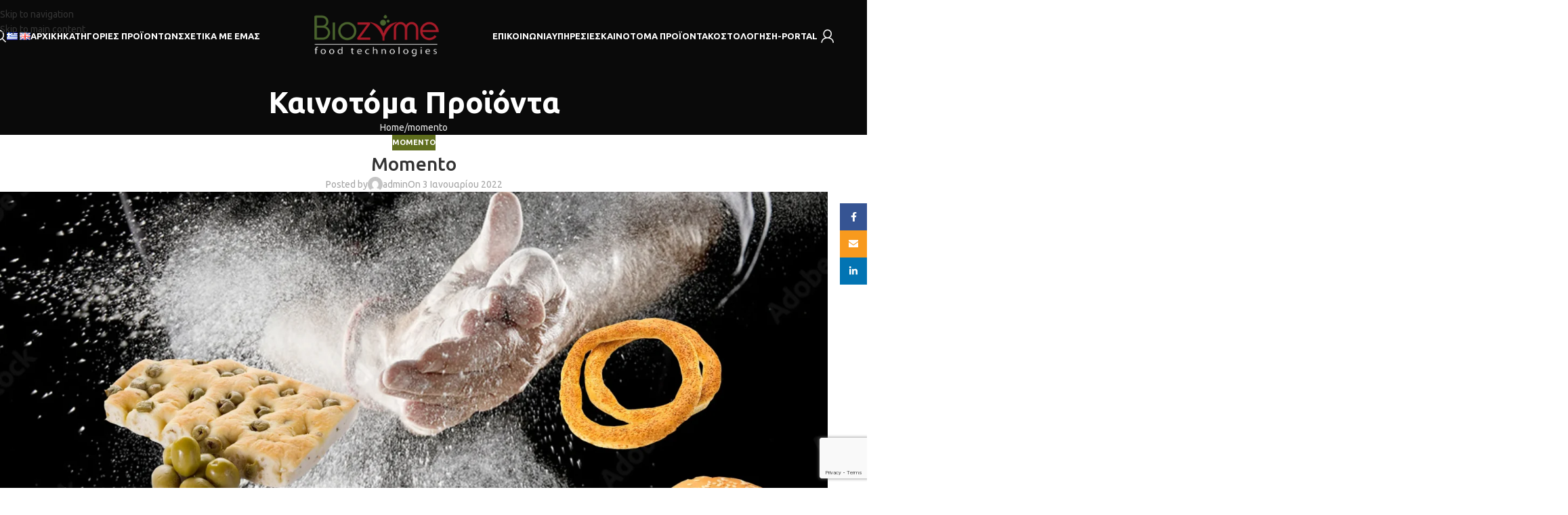

--- FILE ---
content_type: text/html; charset=UTF-8
request_url: https://biozyme.gr/2022/01/03/momento/
body_size: 28848
content:
<!DOCTYPE html>
<html lang="el">
<head>
	<meta charset="UTF-8">
	<link rel="profile" href="https://gmpg.org/xfn/11">
	<link rel="pingback" href="https://biozyme.gr/xmlrpc.php">

	<meta name='robots' content='index, follow, max-image-preview:large, max-snippet:-1, max-video-preview:-1' />

	<!-- This site is optimized with the Yoast SEO plugin v26.8 - https://yoast.com/product/yoast-seo-wordpress/ -->
	<title>Momento - Biozyme</title>
	<meta name="description" content="Με ένα μόνο προϊόν : βάση πίτσας, πεϊνιρλί, κουλούρι Θεσσαλονίκης, κουβέρ, φοκάτσια, μπέργκερ, ψωμάκι soft, κρουασάν" />
	<link rel="canonical" href="https://biozyme.gr/2022/01/03/momento/" />
	<meta property="og:locale" content="el_GR" />
	<meta property="og:type" content="article" />
	<meta property="og:title" content="Momento - Biozyme" />
	<meta property="og:description" content="Με ένα μόνο προϊόν : βάση πίτσας, πεϊνιρλί, κουλούρι Θεσσαλονίκης, κουβέρ, φοκάτσια, μπέργκερ, ψωμάκι soft, κρουασάν" />
	<meta property="og:url" content="https://biozyme.gr/2022/01/03/momento/" />
	<meta property="og:site_name" content="Biozyme" />
	<meta property="article:publisher" content="https://www.facebook.com/BiozymeFoodTecnologies" />
	<meta property="article:published_time" content="2022-01-03T08:14:06+00:00" />
	<meta property="article:modified_time" content="2022-05-12T04:16:12+00:00" />
	<meta property="og:image" content="https://biozyme.gr/wp-content/uploads/2022/01/momento.png" />
	<meta property="og:image:width" content="1187" />
	<meta property="og:image:height" content="694" />
	<meta property="og:image:type" content="image/png" />
	<meta name="author" content="admin" />
	<meta name="twitter:card" content="summary_large_image" />
	<meta name="twitter:image" content="https://biozyme.gr/wp-content/uploads/2021/12/Untitled-1_result-1.webp" />
	<meta name="twitter:label1" content="Written by" />
	<meta name="twitter:data1" content="admin" />
	<meta name="twitter:label2" content="Est. reading time" />
	<meta name="twitter:data2" content="1 λεπτό" />
	<script type="application/ld+json" class="yoast-schema-graph">{"@context":"https://schema.org","@graph":[{"@type":"Article","@id":"https://biozyme.gr/2022/01/03/momento/#article","isPartOf":{"@id":"https://biozyme.gr/2022/01/03/momento/"},"author":{"name":"admin","@id":"https://biozyme.gr/#/schema/person/9c0406efa3491d7629cde0128a1476a8"},"headline":"Momento","datePublished":"2022-01-03T08:14:06+00:00","dateModified":"2022-05-12T04:16:12+00:00","mainEntityOfPage":{"@id":"https://biozyme.gr/2022/01/03/momento/"},"wordCount":187,"commentCount":0,"publisher":{"@id":"https://biozyme.gr/#organization"},"image":{"@id":"https://biozyme.gr/2022/01/03/momento/#primaryimage"},"thumbnailUrl":"https://biozyme.gr/wp-content/uploads/2021/12/Untitled-1_result-1.webp","articleSection":["momento"],"inLanguage":"el"},{"@type":"WebPage","@id":"https://biozyme.gr/2022/01/03/momento/","url":"https://biozyme.gr/2022/01/03/momento/","name":"Momento - Biozyme","isPartOf":{"@id":"https://biozyme.gr/#website"},"primaryImageOfPage":{"@id":"https://biozyme.gr/2022/01/03/momento/#primaryimage"},"image":{"@id":"https://biozyme.gr/2022/01/03/momento/#primaryimage"},"thumbnailUrl":"https://biozyme.gr/wp-content/uploads/2021/12/Untitled-1_result-1.webp","datePublished":"2022-01-03T08:14:06+00:00","dateModified":"2022-05-12T04:16:12+00:00","description":"Με ένα μόνο προϊόν : βάση πίτσας, πεϊνιρλί, κουλούρι Θεσσαλονίκης, κουβέρ, φοκάτσια, μπέργκερ, ψωμάκι soft, κρουασάν","breadcrumb":{"@id":"https://biozyme.gr/2022/01/03/momento/#breadcrumb"},"inLanguage":"el","potentialAction":[{"@type":"ReadAction","target":["https://biozyme.gr/2022/01/03/momento/"]}]},{"@type":"ImageObject","inLanguage":"el","@id":"https://biozyme.gr/2022/01/03/momento/#primaryimage","url":"https://biozyme.gr/wp-content/uploads/2021/12/Untitled-1_result-1.webp","contentUrl":"https://biozyme.gr/wp-content/uploads/2021/12/Untitled-1_result-1.webp","width":1980,"height":1280},{"@type":"BreadcrumbList","@id":"https://biozyme.gr/2022/01/03/momento/#breadcrumb","itemListElement":[{"@type":"ListItem","position":1,"name":"Home","item":"https://biozyme.gr/"},{"@type":"ListItem","position":2,"name":"Καινοτόμα Προϊόντα","item":"https://biozyme.gr/%ce%ba%ce%b1%ce%b9%ce%bd%ce%bf%cf%84%cf%8c%ce%bc%ce%b1-%cf%80%cf%81%ce%bf%cf%8a%cf%8c%ce%bd%cf%84%ce%b1-2/"},{"@type":"ListItem","position":3,"name":"Momento"}]},{"@type":"WebSite","@id":"https://biozyme.gr/#website","url":"https://biozyme.gr/","name":"Biozyme","description":"Food Technologies","publisher":{"@id":"https://biozyme.gr/#organization"},"potentialAction":[{"@type":"SearchAction","target":{"@type":"EntryPoint","urlTemplate":"https://biozyme.gr/?s={search_term_string}"},"query-input":{"@type":"PropertyValueSpecification","valueRequired":true,"valueName":"search_term_string"}}],"inLanguage":"el"},{"@type":"Organization","@id":"https://biozyme.gr/#organization","name":"Biozyme","url":"https://biozyme.gr/","logo":{"@type":"ImageObject","inLanguage":"el","@id":"https://biozyme.gr/#/schema/logo/image/","url":"https://biozyme.gr/wp-content/uploads/2022/04/bioz3.jpg","contentUrl":"https://biozyme.gr/wp-content/uploads/2022/04/bioz3.jpg","width":200,"height":200,"caption":"Biozyme"},"image":{"@id":"https://biozyme.gr/#/schema/logo/image/"},"sameAs":["https://www.facebook.com/BiozymeFoodTecnologies"]},{"@type":"Person","@id":"https://biozyme.gr/#/schema/person/9c0406efa3491d7629cde0128a1476a8","name":"admin","image":{"@type":"ImageObject","inLanguage":"el","@id":"https://biozyme.gr/#/schema/person/image/","url":"https://secure.gravatar.com/avatar/6db12f8dd0018eb6a6c6c6b3e49628b36b11a954dc2b8600127f1ec9a391d9f1?s=96&d=mm&r=g","contentUrl":"https://secure.gravatar.com/avatar/6db12f8dd0018eb6a6c6c6b3e49628b36b11a954dc2b8600127f1ec9a391d9f1?s=96&d=mm&r=g","caption":"admin"},"sameAs":["https://biozyme.gr"],"url":"https://biozyme.gr/author/admin/"}]}</script>
	<!-- / Yoast SEO plugin. -->


<link rel='dns-prefetch' href='//cdnjs.cloudflare.com' />
<link rel='dns-prefetch' href='//fonts.googleapis.com' />
<link rel="alternate" type="application/rss+xml" title="Biozyme &raquo; Feed" href="https://biozyme.gr/feed/" />
<link rel="alternate" title="oEmbed (JSON)" type="application/json+oembed" href="https://biozyme.gr/wp-json/oembed/1.0/embed?url=https%3A%2F%2Fbiozyme.gr%2F2022%2F01%2F03%2Fmomento%2F&#038;lang=el" />
<link rel="alternate" title="oEmbed (XML)" type="text/xml+oembed" href="https://biozyme.gr/wp-json/oembed/1.0/embed?url=https%3A%2F%2Fbiozyme.gr%2F2022%2F01%2F03%2Fmomento%2F&#038;format=xml&#038;lang=el" />
<style id='wp-img-auto-sizes-contain-inline-css' type='text/css'>
img:is([sizes=auto i],[sizes^="auto," i]){contain-intrinsic-size:3000px 1500px}
/*# sourceURL=wp-img-auto-sizes-contain-inline-css */
</style>
<style id='woocommerce-inline-inline-css' type='text/css'>
.woocommerce form .form-row .required { visibility: visible; }
/*# sourceURL=woocommerce-inline-inline-css */
</style>
<link rel='stylesheet' id='photoswipe-css-css' href='https://cdnjs.cloudflare.com/ajax/libs/photoswipe/5.3.6/photoswipe.min.css?ver=5.3.6' type='text/css' media='all' />
<link rel='stylesheet' id='wd-widget-price-filter-css' href='https://biozyme.gr/wp-content/themes/woodmart/css/parts/woo-widget-price-filter.min.css?ver=8.3.9' type='text/css' media='all' />
<link rel='stylesheet' id='wd-widget-woo-other-css' href='https://biozyme.gr/wp-content/themes/woodmart/css/parts/woo-widget-other.min.css?ver=8.3.9' type='text/css' media='all' />
<link rel='stylesheet' id='js_composer_front-css' href='https://biozyme.gr/wp-content/uploads/2022/01/js_composer-1642607087.css?ver=8.3.9' type='text/css' media='all' />
<link rel='stylesheet' id='wd-style-base-css' href='https://biozyme.gr/wp-content/themes/woodmart/css/parts/base.min.css?ver=8.3.9' type='text/css' media='all' />
<link rel='stylesheet' id='wd-helpers-wpb-elem-css' href='https://biozyme.gr/wp-content/themes/woodmart/css/parts/helpers-wpb-elem.min.css?ver=8.3.9' type='text/css' media='all' />
<link rel='stylesheet' id='wd-revolution-slider-css' href='https://biozyme.gr/wp-content/themes/woodmart/css/parts/int-rev-slider.min.css?ver=8.3.9' type='text/css' media='all' />
<link rel='stylesheet' id='wd-wpbakery-base-css' href='https://biozyme.gr/wp-content/themes/woodmart/css/parts/int-wpb-base.min.css?ver=8.3.9' type='text/css' media='all' />
<link rel='stylesheet' id='wd-wpbakery-base-deprecated-css' href='https://biozyme.gr/wp-content/themes/woodmart/css/parts/int-wpb-base-deprecated.min.css?ver=8.3.9' type='text/css' media='all' />
<link rel='stylesheet' id='wd-int-wordfence-css' href='https://biozyme.gr/wp-content/themes/woodmart/css/parts/int-wordfence.min.css?ver=8.3.9' type='text/css' media='all' />
<link rel='stylesheet' id='wd-woocommerce-base-css' href='https://biozyme.gr/wp-content/themes/woodmart/css/parts/woocommerce-base.min.css?ver=8.3.9' type='text/css' media='all' />
<link rel='stylesheet' id='wd-mod-star-rating-css' href='https://biozyme.gr/wp-content/themes/woodmart/css/parts/mod-star-rating.min.css?ver=8.3.9' type='text/css' media='all' />
<link rel='stylesheet' id='wd-woocommerce-block-notices-css' href='https://biozyme.gr/wp-content/themes/woodmart/css/parts/woo-mod-block-notices.min.css?ver=8.3.9' type='text/css' media='all' />
<link rel='stylesheet' id='wd-woo-mod-shop-attributes-css' href='https://biozyme.gr/wp-content/themes/woodmart/css/parts/woo-mod-shop-attributes.min.css?ver=8.3.9' type='text/css' media='all' />
<link rel='stylesheet' id='wd-wp-blocks-css' href='https://biozyme.gr/wp-content/themes/woodmart/css/parts/wp-blocks.min.css?ver=8.3.9' type='text/css' media='all' />
<link rel='stylesheet' id='child-style-css' href='https://biozyme.gr/wp-content/themes/woodmart-child/style.css?ver=8.3.9' type='text/css' media='all' />
<link rel='stylesheet' id='wd-header-base-css' href='https://biozyme.gr/wp-content/themes/woodmart/css/parts/header-base.min.css?ver=8.3.9' type='text/css' media='all' />
<link rel='stylesheet' id='wd-mod-tools-css' href='https://biozyme.gr/wp-content/themes/woodmart/css/parts/mod-tools.min.css?ver=8.3.9' type='text/css' media='all' />
<link rel='stylesheet' id='wd-header-search-css' href='https://biozyme.gr/wp-content/themes/woodmart/css/parts/header-el-search.min.css?ver=8.3.9' type='text/css' media='all' />
<link rel='stylesheet' id='wd-header-elements-base-css' href='https://biozyme.gr/wp-content/themes/woodmart/css/parts/header-el-base.min.css?ver=8.3.9' type='text/css' media='all' />
<link rel='stylesheet' id='wd-mod-nav-menu-label-css' href='https://biozyme.gr/wp-content/themes/woodmart/css/parts/mod-nav-menu-label.min.css?ver=8.3.9' type='text/css' media='all' />
<link rel='stylesheet' id='wd-woo-mod-login-form-css' href='https://biozyme.gr/wp-content/themes/woodmart/css/parts/woo-mod-login-form.min.css?ver=8.3.9' type='text/css' media='all' />
<link rel='stylesheet' id='wd-header-my-account-css' href='https://biozyme.gr/wp-content/themes/woodmart/css/parts/header-el-my-account.min.css?ver=8.3.9' type='text/css' media='all' />
<link rel='stylesheet' id='wd-header-mobile-nav-dropdown-css' href='https://biozyme.gr/wp-content/themes/woodmart/css/parts/header-el-mobile-nav-dropdown.min.css?ver=8.3.9' type='text/css' media='all' />
<link rel='stylesheet' id='wd-header-cart-side-css' href='https://biozyme.gr/wp-content/themes/woodmart/css/parts/header-el-cart-side.min.css?ver=8.3.9' type='text/css' media='all' />
<link rel='stylesheet' id='wd-page-title-css' href='https://biozyme.gr/wp-content/themes/woodmart/css/parts/page-title.min.css?ver=8.3.9' type='text/css' media='all' />
<link rel='stylesheet' id='wd-post-types-mod-predefined-css' href='https://biozyme.gr/wp-content/themes/woodmart/css/parts/post-types-mod-predefined.min.css?ver=8.3.9' type='text/css' media='all' />
<link rel='stylesheet' id='wd-post-types-mod-categories-style-bg-css' href='https://biozyme.gr/wp-content/themes/woodmart/css/parts/post-types-mod-categories-style-bg.min.css?ver=8.3.9' type='text/css' media='all' />
<link rel='stylesheet' id='wd-blog-single-predefined-css' href='https://biozyme.gr/wp-content/themes/woodmart/css/parts/blog-single-predefined.min.css?ver=8.3.9' type='text/css' media='all' />
<link rel='stylesheet' id='wd-blog-mod-author-css' href='https://biozyme.gr/wp-content/themes/woodmart/css/parts/blog-mod-author.min.css?ver=8.3.9' type='text/css' media='all' />
<link rel='stylesheet' id='wd-blog-mod-comments-button-css' href='https://biozyme.gr/wp-content/themes/woodmart/css/parts/blog-mod-comments-button.min.css?ver=8.3.9' type='text/css' media='all' />
<link rel='stylesheet' id='wd-section-title-css' href='https://biozyme.gr/wp-content/themes/woodmart/css/parts/el-section-title.min.css?ver=8.3.9' type='text/css' media='all' />
<link rel='stylesheet' id='wd-mod-highlighted-text-css' href='https://biozyme.gr/wp-content/themes/woodmart/css/parts/mod-highlighted-text.min.css?ver=8.3.9' type='text/css' media='all' />
<link rel='stylesheet' id='wd-el-subtitle-style-css' href='https://biozyme.gr/wp-content/themes/woodmart/css/parts/el-subtitle-style.min.css?ver=8.3.9' type='text/css' media='all' />
<link rel='stylesheet' id='wd-product-loop-css' href='https://biozyme.gr/wp-content/themes/woodmart/css/parts/woo-product-loop.min.css?ver=8.3.9' type='text/css' media='all' />
<link rel='stylesheet' id='wd-product-loop-base-css' href='https://biozyme.gr/wp-content/themes/woodmart/css/parts/woo-product-loop-base.min.css?ver=8.3.9' type='text/css' media='all' />
<link rel='stylesheet' id='wd-mod-more-description-css' href='https://biozyme.gr/wp-content/themes/woodmart/css/parts/mod-more-description.min.css?ver=8.3.9' type='text/css' media='all' />
<link rel='stylesheet' id='wd-woo-mod-product-labels-css' href='https://biozyme.gr/wp-content/themes/woodmart/css/parts/woo-mod-product-labels.min.css?ver=8.3.9' type='text/css' media='all' />
<link rel='stylesheet' id='wd-woo-mod-product-labels-round-css' href='https://biozyme.gr/wp-content/themes/woodmart/css/parts/woo-mod-product-labels-round.min.css?ver=8.3.9' type='text/css' media='all' />
<link rel='stylesheet' id='wd-social-icons-css' href='https://biozyme.gr/wp-content/themes/woodmart/css/parts/el-social-icons.min.css?ver=8.3.9' type='text/css' media='all' />
<link rel='stylesheet' id='wd-social-icons-styles-css' href='https://biozyme.gr/wp-content/themes/woodmart/css/parts/el-social-styles.min.css?ver=8.3.9' type='text/css' media='all' />
<link rel='stylesheet' id='wd-footer-base-css' href='https://biozyme.gr/wp-content/themes/woodmart/css/parts/footer-base.min.css?ver=8.3.9' type='text/css' media='all' />
<link rel='stylesheet' id='wd-swiper-css' href='https://biozyme.gr/wp-content/themes/woodmart/css/parts/lib-swiper.min.css?ver=8.3.9' type='text/css' media='all' />
<link rel='stylesheet' id='wd-brands-css' href='https://biozyme.gr/wp-content/themes/woodmart/css/parts/el-brand.min.css?ver=8.3.9' type='text/css' media='all' />
<link rel='stylesheet' id='wd-widget-wd-recent-posts-css' href='https://biozyme.gr/wp-content/themes/woodmart/css/parts/widget-wd-recent-posts.min.css?ver=8.3.9' type='text/css' media='all' />
<link rel='stylesheet' id='wd-scroll-top-css' href='https://biozyme.gr/wp-content/themes/woodmart/css/parts/opt-scrolltotop.min.css?ver=8.3.9' type='text/css' media='all' />
<link rel='stylesheet' id='wd-header-search-fullscreen-css' href='https://biozyme.gr/wp-content/themes/woodmart/css/parts/header-el-search-fullscreen-general.min.css?ver=8.3.9' type='text/css' media='all' />
<link rel='stylesheet' id='wd-header-search-fullscreen-1-css' href='https://biozyme.gr/wp-content/themes/woodmart/css/parts/header-el-search-fullscreen-1.min.css?ver=8.3.9' type='text/css' media='all' />
<link rel='stylesheet' id='wd-wd-search-form-css' href='https://biozyme.gr/wp-content/themes/woodmart/css/parts/wd-search-form.min.css?ver=8.3.9' type='text/css' media='all' />
<link rel='stylesheet' id='wd-wd-search-results-css' href='https://biozyme.gr/wp-content/themes/woodmart/css/parts/wd-search-results.min.css?ver=8.3.9' type='text/css' media='all' />
<link rel='stylesheet' id='wd-wd-search-dropdown-css' href='https://biozyme.gr/wp-content/themes/woodmart/css/parts/wd-search-dropdown.min.css?ver=8.3.9' type='text/css' media='all' />
<link rel='stylesheet' id='wd-header-my-account-sidebar-css' href='https://biozyme.gr/wp-content/themes/woodmart/css/parts/header-el-my-account-sidebar.min.css?ver=8.3.9' type='text/css' media='all' />
<link rel='stylesheet' id='wd-sticky-social-buttons-css' href='https://biozyme.gr/wp-content/themes/woodmart/css/parts/opt-sticky-social.min.css?ver=8.3.9' type='text/css' media='all' />
<link rel='stylesheet' id='wd-cookies-popup-css' href='https://biozyme.gr/wp-content/themes/woodmart/css/parts/opt-cookies.min.css?ver=8.3.9' type='text/css' media='all' />
<link rel='stylesheet' id='xts-google-fonts-css' href='https://fonts.googleapis.com/css?family=Ubuntu%3A400%2C700%2C300%2C500&#038;ver=8.3.9' type='text/css' media='all' />
<script type="text/javascript" src="https://biozyme.gr/wp-includes/js/jquery/jquery.min.js?ver=3.7.1" id="jquery-core-js"></script>
<script type="text/javascript" src="https://biozyme.gr/wp-includes/js/jquery/jquery-migrate.min.js?ver=3.4.1" id="jquery-migrate-js"></script>
<script type="text/javascript" src="https://biozyme.gr/wp-content/plugins/woocommerce/assets/js/jquery-blockui/jquery.blockUI.min.js?ver=2.7.0-wc.10.4.3" id="wc-jquery-blockui-js" data-wp-strategy="defer"></script>
<script type="text/javascript" id="wc-add-to-cart-js-extra">
/* <![CDATA[ */
var wc_add_to_cart_params = {"ajax_url":"/wp-admin/admin-ajax.php","wc_ajax_url":"/?wc-ajax=%%endpoint%%","i18n_view_cart":"View cart","cart_url":"https://biozyme.gr/cart/","is_cart":"","cart_redirect_after_add":"no"};
//# sourceURL=wc-add-to-cart-js-extra
/* ]]> */
</script>
<script type="text/javascript" src="https://biozyme.gr/wp-content/plugins/woocommerce/assets/js/frontend/add-to-cart.min.js?ver=10.4.3" id="wc-add-to-cart-js" data-wp-strategy="defer"></script>
<script type="text/javascript" src="https://biozyme.gr/wp-content/plugins/woocommerce/assets/js/js-cookie/js.cookie.min.js?ver=2.1.4-wc.10.4.3" id="wc-js-cookie-js" defer="defer" data-wp-strategy="defer"></script>
<script type="text/javascript" id="woocommerce-js-extra">
/* <![CDATA[ */
var woocommerce_params = {"ajax_url":"/wp-admin/admin-ajax.php","wc_ajax_url":"/?wc-ajax=%%endpoint%%","i18n_password_show":"Show password","i18n_password_hide":"Hide password"};
//# sourceURL=woocommerce-js-extra
/* ]]> */
</script>
<script type="text/javascript" src="https://biozyme.gr/wp-content/plugins/woocommerce/assets/js/frontend/woocommerce.min.js?ver=10.4.3" id="woocommerce-js" defer="defer" data-wp-strategy="defer"></script>
<script type="text/javascript" src="https://biozyme.gr/wp-content/plugins/js_composer/assets/js/vendors/woocommerce-add-to-cart.js?ver=8.7.2" id="vc_woocommerce-add-to-cart-js-js"></script>
<script type="text/javascript" src="https://biozyme.gr/wp-content/themes/woodmart/js/libs/device.min.js?ver=8.3.9" id="wd-device-library-js"></script>
<script type="text/javascript" src="https://biozyme.gr/wp-content/themes/woodmart/js/scripts/global/scrollBar.min.js?ver=8.3.9" id="wd-scrollbar-js"></script>
<script></script><link rel="https://api.w.org/" href="https://biozyme.gr/wp-json/" /><link rel="alternate" title="JSON" type="application/json" href="https://biozyme.gr/wp-json/wp/v2/posts/8851" /><link rel="EditURI" type="application/rsd+xml" title="RSD" href="https://biozyme.gr/xmlrpc.php?rsd" />

<link rel='shortlink' href='https://biozyme.gr/?p=8851' />
<script type="text/javascript">window.ccb_nonces = {"ccb_payment":"40d7b8d4f3","ccb_contact_form":"a214078217","ccb_woo_checkout":"0013177c56","ccb_add_order":"a5b07d2af8","ccb_orders":"edd614defc","ccb_send_invoice":"46869ead06","ccb_get_invoice":"435434fdc0","ccb_wp_hook_nonce":"2a7e04ffe3","ccb_razorpay_receive":"204d1e4a09","ccb_woocommerce_payment":"38cecec916","ccb_calc_views":"715a10f043","ccb_calc_interactions":"3f251b8237"};</script><style type="text/css" id="simple-css-output">.vc_tta-color-grey.vc_tta-style-classic .vc_tta-panel.vc_active .vc_tta-panel-heading { border-color: #f0f0f0; background-color: #ffffff; text-transform: uppercase;}.vc_tta-color-grey.vc_tta-style-classic .vc_tta-panel .vc_tta-panel-heading { border-color: #f0f0f0; background-color: #ffffff !important;}.wpb-js-composer .vc_tta.vc_general.vc_tta-style-classic.vc_tta-accordion .vc_tta-panel-title { text-transform: uppercase;}.vc_tta-color-grey.vc_tta-style-classic .vc_tta-panel .vc_tta-panel-body { background-color: #ffffff !important; border: 0 !important;}.vc_tta-color-grey.vc_tta-style-classic .vc_tta-panel.vc_active .vc_tta-panel-title>a { color: #000 !important;}.vc_tta-color-grey.vc_tta-style-classic .vc_tta-panel .vc_tta-panel-title>a { color: #000 !important;}a.wd-accordion-title.tab-title-additional_information { display: none;}.vc_tta.vc_general .vc_tta-panel { border-top: 2px solid #e8e8e8;}.tabs-layout-accordion .wd-tab-wrapper .wc-tab { padding-bottom: 0px !important;}.vc_tta-container { margin-bottom: 0px !important;}.wd-scroll-content { overflow: visible; overflow-y: visible;}.wd-notice.wd-info { display: none;}#enquiry { background: #438E44; font-size: 20px; font-weight: 600; letter-spacing: 1px; text-transform: uppercase; text-align: center; padding: 10px 0px !important;}#enquiry a { color: #fff;}.ui-dialog .ui-dialog-titlebar { background-color: #438E44 !important; color: #ffffff !important;}.contact-button, .ui-dialog .ui-dialog-buttonpane button { border-radius: 0px !important; background: #438e44 !important;}.contact-bottom { display: none !important;}.wd-header-overlap .title-size-large { padding-top: 125px;}.title-size-large { padding: 50px 0;}.lang-item { display: inline;}</style>					<meta name="viewport" content="width=device-width, initial-scale=1.0, maximum-scale=1.0, user-scalable=no">
										<noscript><style>.woocommerce-product-gallery{ opacity: 1 !important; }</style></noscript>
	<meta name="generator" content="Powered by WPBakery Page Builder - drag and drop page builder for WordPress."/>
<meta name="generator" content="Powered by Slider Revolution 6.7.38 - responsive, Mobile-Friendly Slider Plugin for WordPress with comfortable drag and drop interface." />
<link rel="icon" href="https://biozyme.gr/wp-content/uploads/2022/03/biofav.png" sizes="32x32" />
<link rel="icon" href="https://biozyme.gr/wp-content/uploads/2022/03/biofav.png" sizes="192x192" />
<link rel="apple-touch-icon" href="https://biozyme.gr/wp-content/uploads/2022/03/biofav.png" />
<meta name="msapplication-TileImage" content="https://biozyme.gr/wp-content/uploads/2022/03/biofav.png" />
<script>function setREVStartSize(e){
			//window.requestAnimationFrame(function() {
				window.RSIW = window.RSIW===undefined ? window.innerWidth : window.RSIW;
				window.RSIH = window.RSIH===undefined ? window.innerHeight : window.RSIH;
				try {
					var pw = document.getElementById(e.c).parentNode.offsetWidth,
						newh;
					pw = pw===0 || isNaN(pw) || (e.l=="fullwidth" || e.layout=="fullwidth") ? window.RSIW : pw;
					e.tabw = e.tabw===undefined ? 0 : parseInt(e.tabw);
					e.thumbw = e.thumbw===undefined ? 0 : parseInt(e.thumbw);
					e.tabh = e.tabh===undefined ? 0 : parseInt(e.tabh);
					e.thumbh = e.thumbh===undefined ? 0 : parseInt(e.thumbh);
					e.tabhide = e.tabhide===undefined ? 0 : parseInt(e.tabhide);
					e.thumbhide = e.thumbhide===undefined ? 0 : parseInt(e.thumbhide);
					e.mh = e.mh===undefined || e.mh=="" || e.mh==="auto" ? 0 : parseInt(e.mh,0);
					if(e.layout==="fullscreen" || e.l==="fullscreen")
						newh = Math.max(e.mh,window.RSIH);
					else{
						e.gw = Array.isArray(e.gw) ? e.gw : [e.gw];
						for (var i in e.rl) if (e.gw[i]===undefined || e.gw[i]===0) e.gw[i] = e.gw[i-1];
						e.gh = e.el===undefined || e.el==="" || (Array.isArray(e.el) && e.el.length==0)? e.gh : e.el;
						e.gh = Array.isArray(e.gh) ? e.gh : [e.gh];
						for (var i in e.rl) if (e.gh[i]===undefined || e.gh[i]===0) e.gh[i] = e.gh[i-1];
											
						var nl = new Array(e.rl.length),
							ix = 0,
							sl;
						e.tabw = e.tabhide>=pw ? 0 : e.tabw;
						e.thumbw = e.thumbhide>=pw ? 0 : e.thumbw;
						e.tabh = e.tabhide>=pw ? 0 : e.tabh;
						e.thumbh = e.thumbhide>=pw ? 0 : e.thumbh;
						for (var i in e.rl) nl[i] = e.rl[i]<window.RSIW ? 0 : e.rl[i];
						sl = nl[0];
						for (var i in nl) if (sl>nl[i] && nl[i]>0) { sl = nl[i]; ix=i;}
						var m = pw>(e.gw[ix]+e.tabw+e.thumbw) ? 1 : (pw-(e.tabw+e.thumbw)) / (e.gw[ix]);
						newh =  (e.gh[ix] * m) + (e.tabh + e.thumbh);
					}
					var el = document.getElementById(e.c);
					if (el!==null && el) el.style.height = newh+"px";
					el = document.getElementById(e.c+"_wrapper");
					if (el!==null && el) {
						el.style.height = newh+"px";
						el.style.display = "block";
					}
				} catch(e){
					console.log("Failure at Presize of Slider:" + e)
				}
			//});
		  };</script>
		<style type="text/css" id="wp-custom-css">
			.wd-dropdown-menu{
/*         top: 122px;
	    left: 0px;
    position: fixed; */
}
		</style>
		<style>
		
		</style><style type="text/css" data-type="vc_shortcodes-custom-css">.vc_custom_1535455484574{margin-bottom: 80px !important;}</style><noscript><style> .wpb_animate_when_almost_visible { opacity: 1; }</style></noscript>			<style id="wd-style-header_822572-css" data-type="wd-style-header_822572">
				:root{
	--wd-top-bar-h: .00001px;
	--wd-top-bar-sm-h: .00001px;
	--wd-top-bar-sticky-h: .00001px;
	--wd-top-bar-brd-w: .00001px;

	--wd-header-general-h: 105px;
	--wd-header-general-sm-h: 60px;
	--wd-header-general-sticky-h: 60px;
	--wd-header-general-brd-w: .00001px;

	--wd-header-bottom-h: .00001px;
	--wd-header-bottom-sm-h: .00001px;
	--wd-header-bottom-sticky-h: .00001px;
	--wd-header-bottom-brd-w: .00001px;

	--wd-header-clone-h: .00001px;

	--wd-header-brd-w: calc(var(--wd-top-bar-brd-w) + var(--wd-header-general-brd-w) + var(--wd-header-bottom-brd-w));
	--wd-header-h: calc(var(--wd-top-bar-h) + var(--wd-header-general-h) + var(--wd-header-bottom-h) + var(--wd-header-brd-w));
	--wd-header-sticky-h: calc(var(--wd-top-bar-sticky-h) + var(--wd-header-general-sticky-h) + var(--wd-header-bottom-sticky-h) + var(--wd-header-clone-h) + var(--wd-header-brd-w));
	--wd-header-sm-h: calc(var(--wd-top-bar-sm-h) + var(--wd-header-general-sm-h) + var(--wd-header-bottom-sm-h) + var(--wd-header-brd-w));
}


.whb-sticked .whb-general-header .wd-dropdown:not(.sub-sub-menu) {
	margin-top: 9px;
}

.whb-sticked .whb-general-header .wd-dropdown:not(.sub-sub-menu):after {
	height: 20px;
}






		
.whb-top-bar {
	background-color: rgba(131, 183, 53, 1);
}

.whb-9x1ytaxq7aphtb3npidp form.searchform {
	--wd-form-height: 46px;
}
.whb-general-header {
	border-bottom-width: 0px;border-bottom-style: solid;
}

.whb-header-bottom {
	border-bottom-width: 0px;border-bottom-style: solid;
}
			</style>
						<style id="wd-style-theme_settings_default-css" data-type="wd-style-theme_settings_default">
				@font-face {
	font-weight: normal;
	font-style: normal;
	font-family: "woodmart-font";
	src: url("//biozyme.gr/wp-content/themes/woodmart/fonts/woodmart-font-1-400.woff2?v=8.3.9") format("woff2");
}

@font-face {
	font-family: "star";
	font-weight: 400;
	font-style: normal;
	src: url("//biozyme.gr/wp-content/plugins/woocommerce/assets/fonts/star.eot?#iefix") format("embedded-opentype"), url("//biozyme.gr/wp-content/plugins/woocommerce/assets/fonts/star.woff") format("woff"), url("//biozyme.gr/wp-content/plugins/woocommerce/assets/fonts/star.ttf") format("truetype"), url("//biozyme.gr/wp-content/plugins/woocommerce/assets/fonts/star.svg#star") format("svg");
}

@font-face {
	font-family: "WooCommerce";
	font-weight: 400;
	font-style: normal;
	src: url("//biozyme.gr/wp-content/plugins/woocommerce/assets/fonts/WooCommerce.eot?#iefix") format("embedded-opentype"), url("//biozyme.gr/wp-content/plugins/woocommerce/assets/fonts/WooCommerce.woff") format("woff"), url("//biozyme.gr/wp-content/plugins/woocommerce/assets/fonts/WooCommerce.ttf") format("truetype"), url("//biozyme.gr/wp-content/plugins/woocommerce/assets/fonts/WooCommerce.svg#WooCommerce") format("svg");
}

:root {
	--wd-text-font: "Ubuntu", Arial, Helvetica, sans-serif;
	--wd-text-font-weight: 400;
	--wd-text-color: #777777;
	--wd-text-font-size: 14px;
	--wd-title-font: "Ubuntu", Arial, Helvetica, sans-serif;
	--wd-title-font-weight: 600;
	--wd-title-color: #242424;
	--wd-entities-title-font: "Ubuntu", Arial, Helvetica, sans-serif;
	--wd-entities-title-font-weight: 500;
	--wd-entities-title-color: #333333;
	--wd-entities-title-color-hover: rgb(51 51 51 / 65%);
	--wd-alternative-font: "Ubuntu", Arial, Helvetica, sans-serif;
	--wd-widget-title-font: "Ubuntu", Arial, Helvetica, sans-serif;
	--wd-widget-title-font-weight: 600;
	--wd-widget-title-transform: uppercase;
	--wd-widget-title-color: #333;
	--wd-widget-title-font-size: 16px;
	--wd-header-el-font: "Ubuntu", Arial, Helvetica, sans-serif;
	--wd-header-el-font-weight: 700;
	--wd-header-el-transform: uppercase;
	--wd-header-el-font-size: 13px;
	--wd-otl-style: dotted;
	--wd-otl-width: 2px;
	--wd-primary-color: #5f6e1e;
	--wd-alternative-color: #fbbc34;
	--btn-default-bgcolor: #f7f7f7;
	--btn-default-bgcolor-hover: #efefef;
	--btn-accented-bgcolor: #5f6e1e;
	--btn-accented-bgcolor-hover: #4c5608;
	--wd-form-brd-width: 2px;
	--notices-success-bg: #459647;
	--notices-success-color: #fff;
	--notices-warning-bg: #E0B252;
	--notices-warning-color: #fff;
	--wd-link-color: #333333;
	--wd-link-color-hover: #242424;
}
.wd-age-verify-wrap {
	--wd-popup-width: 500px;
}
.wd-popup.wd-promo-popup {
	background-color: #111111;
	background-image: none;
	background-repeat: no-repeat;
	background-size: contain;
	background-position: left center;
}
.wd-promo-popup-wrap {
	--wd-popup-width: 800px;
}
:is(.woodmart-woocommerce-layered-nav, .wd-product-category-filter) .wd-scroll-content {
	max-height: 280px;
}
.wd-page-title .wd-page-title-bg img {
	object-fit: cover;
	object-position: center center;
}
.wd-footer {
	background-color: #111111;
	background-image: none;
}
.mfp-wrap.wd-popup-quick-view-wrap {
	--wd-popup-width: 920px;
}
:root{
--wd-container-w: 1222px;
--wd-form-brd-radius: 0px;
--btn-default-color: #333;
--btn-default-color-hover: #333;
--btn-accented-color: #fff;
--btn-accented-color-hover: #fff;
--btn-default-brd-radius: 0px;
--btn-default-box-shadow: none;
--btn-default-box-shadow-hover: none;
--btn-default-box-shadow-active: none;
--btn-default-bottom: 0px;
--btn-accented-brd-radius: 0px;
--btn-accented-box-shadow: none;
--btn-accented-box-shadow-hover: none;
--btn-accented-box-shadow-active: none;
--btn-accented-bottom: 0px;
--wd-brd-radius: 0px;
}

@media (min-width: 1222px) {
[data-vc-full-width]:not([data-vc-stretch-content]),
:is(.vc_section, .vc_row).wd-section-stretch {
padding-left: calc((100vw - 1222px - var(--wd-sticky-nav-w) - var(--wd-scroll-w)) / 2);
padding-right: calc((100vw - 1222px - var(--wd-sticky-nav-w) - var(--wd-scroll-w)) / 2);
}
}


.wd-page-title {
background-color: #0a0a0a;
}

.comments-area{
    display: none!important;
}
.col-right.set-cont-mb-s.reset-last-child {
    flex: none;
}
.menu-item-8807{position:inherit !important;}.wd-event-hover:hover .wd-dropdown,.wd-event-click.wd-opened .wd-dropdown,.wd-dropdown.wd-opened{visibility:visible;opacity:1;transform:none;pointer-events:visible;pointer-events:unset;}.menu-item-8807 > .wd-dropdown{top: auto !important;left:0;right;}@media (min-width: 1025px) {
	.menu-item-8807{position:inherit !important;}.wd-event-hover:hover .wd-dropdown,.wd-event-click.wd-opened .wd-dropdown,.wd-dropdown.wd-opened{visibility:visible;opacity:1;transform:none;pointer-events:visible;pointer-events:unset;}.menu-item-8807 > .wd-dropdown{top: auto !important;left:0;right;}
}

@media (min-width: 768px) and (max-width: 1024px) {
	.menu-item-8807{position:inherit !important;}.wd-event-hover:hover .wd-dropdown,.wd-event-click.wd-opened .wd-dropdown,.wd-dropdown.wd-opened{visibility:visible;opacity:1;transform:none;pointer-events:visible;pointer-events:unset;}.menu-item-8807 > .wd-dropdown{top: auto !important;left:0;right;}
}

@media (min-width: 577px) and (max-width: 767px) {
	.menu-item-8807{position:inherit !important;}.wd-event-hover:hover .wd-dropdown,.wd-event-click.wd-opened .wd-dropdown,.wd-dropdown.wd-opened{visibility:visible;opacity:1;transform:none;pointer-events:visible;pointer-events:unset;}.menu-item-8807 > .wd-dropdown{top: auto !important;left:0;right;}
}

@media (max-width: 576px) {
	.menu-item-8807{position:inherit !important;}.wd-event-hover:hover .wd-dropdown,.wd-event-click.wd-opened .wd-dropdown,.wd-dropdown.wd-opened{visibility:visible;opacity:1;transform:none;pointer-events:visible;pointer-events:unset;}.menu-item-8807 > .wd-dropdown{top: auto !important;left:0;right;}
}

			</style>
			<link rel='stylesheet' id='wc-blocks-style-css' href='https://biozyme.gr/wp-content/plugins/woocommerce/assets/client/blocks/wc-blocks.css?ver=wc-10.4.3' type='text/css' media='all' />
<link rel='stylesheet' id='vc_carousel_css-css' href='https://biozyme.gr/wp-content/plugins/js_composer/assets/lib/vc/vc_carousel/css/vc_carousel.min.css?ver=8.7.2' type='text/css' media='all' />
<link rel='stylesheet' id='lightbox2-css' href='https://biozyme.gr/wp-content/plugins/js_composer/assets/lib/vendor/dist/lightbox2/dist/css/lightbox.min.css?ver=8.7.2' type='text/css' media='all' />
<link rel='stylesheet' id='dashicons-css' href='https://biozyme.gr/wp-includes/css/dashicons.min.css?ver=56842dfbde9da9f2f082a36fc4f9ac30' type='text/css' media='all' />
<link rel='stylesheet' id='rs-plugin-settings-css' href='//biozyme.gr/wp-content/plugins/revslider/sr6/assets/css/rs6.css?ver=6.7.38' type='text/css' media='all' />
<style id='rs-plugin-settings-inline-css' type='text/css'>
#rs-demo-id {}
/*# sourceURL=rs-plugin-settings-inline-css */
</style>
</head>

<body class="wp-singular post-template-default single single-post postid-8851 single-format-standard wp-theme-woodmart wp-child-theme-woodmart-child theme-woodmart woocommerce-no-js wrapper-full-width  catalog-mode-on categories-accordion-on woodmart-ajax-shop-on login-see-prices wd-header-overlap dropdowns-color-light wpb-js-composer js-comp-ver-8.7.2 vc_responsive">
			<script type="text/javascript" id="wd-flicker-fix">// Flicker fix.</script>		<div class="wd-skip-links">
								<a href="#menu-%ce%bc%ce%b5%ce%bd%ce%bf%cf%8d-%ce%b4%ce%b5%ce%be%ce%b9%cf%8c" class="wd-skip-navigation btn">
						Skip to navigation					</a>
								<a href="#main-content" class="wd-skip-content btn">
				Skip to main content			</a>
		</div>
			
	
	<div class="wd-page-wrapper website-wrapper">
									<header class="whb-header whb-header_822572 whb-overcontent whb-full-width whb-sticky-shadow whb-scroll-stick whb-sticky-real">
					<div class="whb-main-header">
	
<div class="whb-row whb-general-header whb-sticky-row whb-without-bg whb-without-border whb-color-light whb-flex-equal-sides">
	<div class="container">
		<div class="whb-flex-row whb-general-header-inner">
			<div class="whb-column whb-col-left whb-column8 whb-visible-lg">
	<div class="wd-header-search wd-tools-element wd-design-1 wd-style-icon wd-display-full-screen whb-9x1ytaxq7aphtb3npidp" title="Search">
	<a href="#" rel="nofollow" aria-label="Search">
		
			<span class="wd-tools-icon">
							</span>

			<span class="wd-tools-text">
				Search			</span>

			</a>

	</div>

<div class="wd-header-text reset-last-child whb-l2zsz5as2m095rw90y7r"><ul>
	<li class="lang-item lang-item-580 lang-item-el current-lang lang-item-first"><a lang="el" hreflang="el" href="https://biozyme.gr/2022/01/03/momento/" aria-current="true"><img src="[data-uri]" alt="Ελληνικά" width="16" height="11" style="width: 16px; height: 11px;" /></a></li>
	<li class="lang-item lang-item-582 lang-item-en no-translation"><a lang="en-GB" hreflang="en-GB" href="https://biozyme.gr/en/home/"><img src="[data-uri]" alt="English" width="16" height="11" style="width: 16px; height: 11px;" /></a></li>
</ul></div>

<nav class="wd-header-nav wd-header-secondary-nav whb-87p02bezoownfldg0r4c text-right" role="navigation" aria-label="Μενού Αριστερό">
	<ul id="menu-%ce%bc%ce%b5%ce%bd%ce%bf%cf%8d-%ce%b1%cf%81%ce%b9%cf%83%cf%84%ce%b5%cf%81%cf%8c" class="menu wd-nav wd-nav-header wd-nav-secondary wd-style-default wd-gap-s"><li id="menu-item-8808" class="menu-item menu-item-type-post_type menu-item-object-page menu-item-home menu-item-8808 item-level-0 menu-simple-dropdown wd-event-hover" ><a href="https://biozyme.gr/" class="woodmart-nav-link"><span class="nav-link-text">Αρχική</span></a></li>
<li id="menu-item-9082" class="menu-item menu-item-type-custom menu-item-object-custom menu-item-9082 item-level-0 menu-mega-dropdown wd-event-hover menu-item-has-children" ><a href="https://biozyme.gr/shop/" class="woodmart-nav-link"><span class="nav-link-text">Κατηγορίες Προϊόντων</span></a>
<div class="wd-dropdown-menu wd-dropdown wd-design-full-width color-scheme-light">

<div class="container wd-entry-content">
<style data-type="vc_shortcodes-custom-css">.vc_custom_1645707255930{background-color: #000000 !important;}</style><div class="wpb-content-wrapper"><div class="vc_row wpb_row vc_row-fluid vc_custom_1645707255930 vc_row-has-fill wd-rs-62177ff3b9f4b"><div class="wpb_column vc_column_container vc_col-sm-1/5 color-scheme-light wd-rs-619df9499b08f"><div class="vc_column-inner"><div class="wpb_wrapper">
			<ul class="wd-sub-menu mega-menu-list wd-sub-accented wd-wpb" >
				<li class="">
					<a href="https://biozyme.gr/product-category/%ce%b1%cf%81%cf%84%ce%bf%cf%80%ce%bf%ce%b9%ce%b9%ce%b1/" title="">
						
						<span class="nav-link-text">
							ΑΡΤΟΠΟΙΙΑ						</span>
											</a>
					<ul class="sub-sub-menu">
						
		<li class="">
			<a href="https://biozyme.gr/product-category/%ce%b1%cf%81%cf%84%ce%bf%cf%80%ce%bf%ce%b9%ce%b9%ce%b1/%cf%84%cf%83%ce%bf%cf%85%cf%81%ce%b5%ce%ba%ce%b9-%ce%bc%cf%80%cf%81%ce%b9%ce%bf%cf%83-%cf%80%ce%b1%ce%bd%ce%b5%cf%84%ce%bf%ce%bd%ce%b5/" title="">
				
				ΤΣΟΥΡΕΚΙ-ΜΠΡΙΟΣ-ΠΑΝΕΤΟΝΕ							</a>
		</li>

		
		<li class="">
			<a href="https://biozyme.gr/product-category/%ce%b1%cf%81%cf%84%ce%bf%cf%80%ce%bf%ce%b9%ce%b9%ce%b1/%ce%ba%cf%81%ce%bf%cf%85%ce%b1%cf%83%ce%b1%ce%bd/" title="">
				
				ΚΡΟΥΑΣΑΝ							</a>
		</li>

		
		<li class="">
			<a href="https://biozyme.gr/product-category/%ce%b1%cf%81%cf%84%ce%bf%cf%80%ce%bf%ce%b9%ce%b9%ce%b1/%cf%88%cf%89%ce%bc%ce%b9%ce%b1/" title="">
				
				ΨΩΜΙΑ							</a>
		</li>

		
		<li class="">
			<a href="https://biozyme.gr/product-category/%ce%b1%cf%81%cf%84%ce%bf%cf%80%ce%bf%ce%b9%ce%b9%ce%b1/%ce%ba%cf%81%ce%b9%cf%84%cf%83%ce%b9%ce%bd%ce%b9%ce%b1/" title="">
				
				ΚΡΙΤΣΙΝΙΑ							</a>
		</li>

		
		<li class="">
			<a href="https://biozyme.gr/product-category/%ce%b1%cf%81%cf%84%ce%bf%cf%80%ce%bf%ce%b9%ce%b9%ce%b1/%cf%84%ce%bf%cf%83%cf%84-%cf%83%ce%b1%ce%bd%cf%84%ce%bf%cf%85%ce%b9%cf%84%cf%83/" title="">
				
				ΤΟΣΤ - ΣΑΝΤΟΥΙΤΣ							</a>
		</li>

		
		<li class="">
			<a href="https://biozyme.gr/product-category/%ce%b1%cf%81%cf%84%ce%bf%cf%80%ce%bf%ce%b9%ce%b9%ce%b1/%cf%83%ce%b5%ce%b9%cf%81%ce%b1-%ce%bc%ce%bf%ce%bc%ce%b5%ce%bd%cf%84%ce%bf/" title="">
				
				ΣΕΙΡΑ ΜΟΜΕΝΤΟ							</a>
		</li>

		
		<li class="">
			<a href="https://biozyme.gr/product-category/%ce%b1%cf%81%cf%84%ce%bf%cf%80%ce%bf%ce%b9%ce%b9%ce%b1/%cf%80%ce%b9%cf%84%cf%83%ce%b1-%cf%80%ce%b5%cf%8a%ce%bd%ce%b9%cf%81%ce%bb%ce%b9/" title="">
				
				ΠΙΤΣΑ-ΠΕΪΝΙΡΛΙ							</a>
		</li>

		
		<li class="">
			<a href="https://biozyme.gr/product-category/%ce%b1%cf%81%cf%84%ce%bf%cf%80%ce%bf%ce%b9%ce%b9%ce%b1/%ce%bd%ce%b7%cf%83%cf%84%ce%b9%cf%83%ce%b9%ce%bc%ce%b1/" title="">
				
				ΝΗΣΤΙΣΙΜΑ							</a>
		</li>

		
		<li class="">
			<a href="https://biozyme.gr/product-category/%ce%b1%cf%81%cf%84%ce%bf%cf%80%ce%bf%ce%b9%ce%b9%ce%b1/%ce%b4%ce%b9%ce%b1%cf%86%ce%bf%cf%81%ce%b5%cf%83-%ce%b6%cf%85%ce%bc%ce%b5%cf%83/" title="">
				
				ΔΙΑΦΟΡΕΣ ΖΥΜΕΣ							</a>
		</li>

		
		<li class="">
			<a href="https://biozyme.gr/product-category/%ce%b1%cf%81%cf%84%ce%bf%cf%80%ce%bf%ce%b9%ce%b9%ce%b1/%ce%b2%ce%b5%ce%bb%cf%84%ce%b9%cf%89%cf%84%ce%b9%ce%ba%ce%b1/" title="">
				
				ΒΕΛΤΙΩΤΙΚΑ							</a>
		</li>

		
		<li class="">
			<a href="https://biozyme.gr/product-category/%ce%b1%cf%81%cf%84%ce%bf%cf%80%ce%bf%ce%b9%ce%b9%ce%b1/%ce%b2%ce%bf%ce%b7%ce%b8%ce%b7%cf%84%ce%b9%ce%ba%ce%b5%cf%83-%cf%85%ce%bb%ce%b5%cf%83/" title="">
				
				ΒΟΗΘΗΤΙΚΕΣ ΥΛΕΣ							</a>
		</li>

							</ul>
				</li>
			</ul>

		</div></div></div><div class="wpb_column vc_column_container vc_col-sm-1/5 color-scheme-light wd-rs-619dfe360f665"><div class="vc_column-inner"><div class="wpb_wrapper">
			<ul class="wd-sub-menu mega-menu-list wd-sub-accented wd-wpb" >
				<li class="">
					<a href="https://biozyme.gr/product-category/%ce%b6%ce%b1%cf%87%ce%b1%cf%81%ce%bf%cf%80%ce%bb%ce%b1%cf%83%cf%84%ce%b9%ce%ba%ce%b7/" title="">
						
						<span class="nav-link-text">
							ΖΑΧΑΡΟΠΛΑΣΤΙΚΗ						</span>
											</a>
					<ul class="sub-sub-menu">
						
		<li class="">
			<a href="https://biozyme.gr/product-category/%ce%b6%ce%b1%cf%87%ce%b1%cf%81%ce%bf%cf%80%ce%bb%ce%b1%cf%83%cf%84%ce%b9%ce%ba%ce%b7/%ce%ba%ce%b5%ce%b9%ce%ba/" title="">
				
				ΚΕΙΚ							</a>
		</li>

		
		<li class="">
			<a href="https://biozyme.gr/product-category/%ce%b6%ce%b1%cf%87%ce%b1%cf%81%ce%bf%cf%80%ce%bb%ce%b1%cf%83%cf%84%ce%b9%ce%ba%ce%b7/%cf%80%ce%b1%ce%bd%cf%84%ce%b5%cf%83%cf%80%ce%b1%ce%bd%ce%b9/" title="">
				
				ΠΑΝΤΕΣΠΑΝΙ							</a>
		</li>

		
		<li class="">
			<a href="https://biozyme.gr/product-category/%ce%b6%ce%b1%cf%87%ce%b1%cf%81%ce%bf%cf%80%ce%bb%ce%b1%cf%83%cf%84%ce%b9%ce%ba%ce%b7/%ce%bd%cf%84%ce%bf%ce%bd%ce%b1%cf%84%cf%83/" title="">
				
				ΝΤΟΝΑΤΣ							</a>
		</li>

		
		<li class="">
			<a href="https://biozyme.gr/product-category/%ce%b6%ce%b1%cf%87%ce%b1%cf%81%ce%bf%cf%80%ce%bb%ce%b1%cf%83%cf%84%ce%b9%ce%ba%ce%b7/%ce%bd%ce%b7%cf%83%cf%84%ce%b9%cf%83%ce%b9%ce%bc%ce%b1-%ce%b6%ce%b1%cf%87%ce%b1%cf%81%ce%bf%cf%80%ce%bb%ce%b1%cf%83%cf%84%ce%b9%ce%ba%ce%b7/" title="">
				
				ΝΗΣΤΙΣΙΜΑ							</a>
		</li>

		
		<li class="">
			<a href="https://biozyme.gr/product-category/%ce%b6%ce%b1%cf%87%ce%b1%cf%81%ce%bf%cf%80%ce%bb%ce%b1%cf%83%cf%84%ce%b9%ce%ba%ce%b7/%ce%ba%cf%81%ce%b5%cf%80%ce%b5%cf%81%ce%b9/" title="">
				
				ΚΡΕΠΕΡΙ							</a>
		</li>

		
		<li class="">
			<a href="https://biozyme.gr/product-category/%ce%b6%ce%b1%cf%87%ce%b1%cf%81%ce%bf%cf%80%ce%bb%ce%b1%cf%83%cf%84%ce%b9%ce%ba%ce%b7/%cf%83%ce%bf%ce%ba%ce%bf%ce%bb%ce%b1%cf%84%ce%bf%cf%80%ce%b9%cf%84%ce%b1/" title="">
				
				ΣΟΚΟΛΑΤΟΠΙΤΑ							</a>
		</li>

		
		<li class="">
			<a href="https://biozyme.gr/product-category/%ce%b6%ce%b1%cf%87%ce%b1%cf%81%ce%bf%cf%80%ce%bb%ce%b1%cf%83%cf%84%ce%b9%ce%ba%ce%b7/%ce%b5%ce%b9%ce%b4%ce%b9%ce%ba%ce%b1-%ce%bc%ce%b5%ce%b9%ce%b3%ce%bc%ce%b1%cf%84%ce%b1/" title="">
				
				ΕΙΔΙΚΑ ΜΕΙΓΜΑΤΑ							</a>
		</li>

		
		<li class="">
			<a href="https://biozyme.gr/product-category/%ce%b6%ce%b1%cf%87%ce%b1%cf%81%ce%bf%cf%80%ce%bb%ce%b1%cf%83%cf%84%ce%b9%ce%ba%ce%b7/%cf%83%ce%b5%ce%b9%cf%81%ce%b1-%ce%bc%ce%bf%ce%bc%ce%b5%ce%bd%cf%84%ce%bf-%ce%b6%ce%b1%cf%87%ce%b1%cf%81%ce%bf%cf%80%ce%bb%ce%b1%cf%83%cf%84%ce%b9%ce%ba%ce%b7/" title="">
				
				ΣΕΙΡΑ ΜΟΜΕΝΤΟ							</a>
		</li>

							</ul>
				</li>
			</ul>

		</div></div></div><div class="wpb_column vc_column_container vc_col-sm-1/5 color-scheme-light wd-rs-619dfe5e91fc4"><div class="vc_column-inner"><div class="wpb_wrapper">
			<ul class="wd-sub-menu mega-menu-list wd-sub-accented wd-wpb" >
				<li class="">
					<a href="https://biozyme.gr/product-category/horeca/" title="">
						
						<span class="nav-link-text">
							HORECA						</span>
											</a>
					<ul class="sub-sub-menu">
						
		<li class="">
			<a href="https://biozyme.gr/product-category/horeca/%ce%b3%ce%bb%cf%85%ce%ba%ce%b5%cf%83-%ce%b6%cf%85%ce%bc%ce%b5%cf%83/" title="">
				
				ΓΛΥΚΕΣ ΖΥΜΕΣ							</a>
		</li>

		
		<li class="">
			<a href="https://biozyme.gr/product-category/horeca/%cf%88%cf%89%ce%bc%ce%b9%ce%b1-%ce%ba%cf%81%ce%b9%cf%84%cf%83%ce%b9%ce%bd%ce%b9%ce%b1/" title="">
				
				ΨΩΜΙΑ-ΚΡΙΤΣΙΝΙΑ							</a>
		</li>

		
		<li class="">
			<a href="https://biozyme.gr/product-category/horeca/%cf%84%ce%bf%cf%83%cf%84-%cf%83%ce%b1%ce%bd%cf%84%ce%bf%cf%85%ce%b9%cf%84%cf%83-horeca/" title="">
				
				ΤΟΣΤ - ΣΑΝΤΟΥΙΤΣ							</a>
		</li>

		
		<li class="">
			<a href="https://biozyme.gr/product-category/horeca/%cf%83%ce%b5%ce%b9%cf%81%ce%b1-%ce%bc%ce%bf%ce%bc%ce%b5%ce%bd%cf%84%ce%bf-horeca/" title="">
				
				ΣΕΙΡΑ ΜΟΜΕΝΤΟ							</a>
		</li>

		
		<li class="">
			<a href="https://biozyme.gr/product-category/horeca/%cf%80%ce%b9%cf%84%cf%83%ce%b1-%cf%80%ce%b5%cf%8a%ce%bd%ce%b9%cf%81%ce%bb%ce%b9-horeca/" title="">
				
				ΠΙΤΣΑ-ΠΕΪΝΙΡΛΙ							</a>
		</li>

		
		<li class="">
			<a href="https://biozyme.gr/product-category/horeca/%ce%bd%ce%b7%cf%83%cf%84%ce%b9%cf%83%ce%b9%ce%bc%ce%b1-horeca/" title="">
				
				ΝΗΣΤΙΣΙΜΑ							</a>
		</li>

		
		<li class="">
			<a href="https://biozyme.gr/product-category/horeca/%ce%ba%ce%b5%ce%b9%ce%ba-%cf%80%ce%b1%ce%bd%cf%84%ce%b5%cf%83%cf%80%ce%b1%ce%bd%ce%b9/" title="">
				
				ΚΕΙΚ-ΠΑΝΤΕΣΠΑΝΙ							</a>
		</li>

		
		<li class="">
			<a href="https://biozyme.gr/product-category/horeca/%cf%83%ce%bf%ce%ba%ce%bf%ce%bb%ce%b1%cf%84%ce%bf%cf%80%ce%b9%cf%84%ce%b1-horeca/" title="">
				
				ΣΟΚΟΛΑΤΟΠΙΤΑ							</a>
		</li>

		
		<li class="">
			<a href="https://biozyme.gr/product-category/horeca/%ce%bd%cf%84%ce%bf%ce%bd%ce%b1%cf%84%cf%83-horeca/" title="">
				
				ΝΤΟΝΑΤΣ							</a>
		</li>

		
		<li class="">
			<a href="https://biozyme.gr/product-category/horeca/%ce%ba%cf%81%ce%b5%cf%80%ce%b5%cf%81%ce%b9-horeca/" title="">
				
				ΚΡΕΠΕΡΙ							</a>
		</li>

		
		<li class="">
			<a href="https://biozyme.gr/product-category/%ce%b1%cf%81%cf%84%ce%bf%cf%80%ce%bf%ce%b9%ce%b9%ce%b1/%ce%ba%cf%81%ce%bf%cf%85%ce%b1%cf%83%ce%b1%ce%bd/" title="">
				
				ΚΡΟΥΑΣΑΝ							</a>
		</li>

		
		<li class="">
			<a href="https://biozyme.gr/product-category/horeca/%ce%b4%ce%b9%ce%b1%cf%86%ce%bf%cf%81%ce%b5%cf%83-%ce%b6%cf%85%ce%bc%ce%b5%cf%83-horeca/" title="">
				
				ΔΙΑΦΟΡΕΣ ΖΥΜΕΣ							</a>
		</li>

		
		<li class="">
			<a href="https://biozyme.gr/product-category/horeca/%ce%b5%ce%b9%ce%b4%ce%b9%ce%ba%ce%b1-%ce%bc%ce%b5%ce%b9%ce%b3%ce%bc%ce%b1%cf%84%ce%b1-horeca/" title="">
				
				ΕΙΔΙΚΑ ΜΕΙΓΜΑΤΑ							</a>
		</li>

							</ul>
				</li>
			</ul>

		</div></div></div><div class="wpb_column vc_column_container vc_col-sm-1/5 color-scheme-light wd-rs-619dfe6c330c1"><div class="vc_column-inner"><div class="wpb_wrapper">
			<ul class="wd-sub-menu mega-menu-list wd-sub-accented wd-wpb" >
				<li class="">
					<a href="https://biozyme.gr/product-category/%ce%b2%ce%b9%ce%bf%cf%84%ce%b5%cf%87%ce%bd%ce%b9%ce%b1-%ce%b2%ce%b9%ce%bf%ce%bc%ce%b7%cf%87%ce%b1%ce%bd%ce%b9%ce%b1/" title="">
						
						<span class="nav-link-text">
							ΒΙΟΤΕΧΝΙΑ – ΒΙΟΜΗΧΑΝΙΑ						</span>
											</a>
					<ul class="sub-sub-menu">
						
		<li class="">
			<a href="https://biozyme.gr/product-category/%ce%b2%ce%b9%ce%bf%cf%84%ce%b5%cf%87%ce%bd%ce%b9%ce%b1-%ce%b2%ce%b9%ce%bf%ce%bc%ce%b7%cf%87%ce%b1%ce%bd%ce%b9%ce%b1/%ce%b3%ce%bb%cf%85%ce%ba%ce%b5%cf%83-%ce%b6%cf%85%ce%bc%ce%b5%cf%83-%ce%b2%ce%b9%ce%bf%cf%84%ce%b5%cf%87%ce%bd%ce%b9%ce%b1-%ce%b2%ce%b9%ce%bf%ce%bc%ce%b7%cf%87%ce%b1%ce%bd%ce%b9%ce%b1/" title="">
				
				ΓΛΥΚΕΣ ΖΥΜΕΣ							</a>
		</li>

		
		<li class="">
			<a href="https://biozyme.gr/product-category/%ce%b2%ce%b9%ce%bf%cf%84%ce%b5%cf%87%ce%bd%ce%b9%ce%b1-%ce%b2%ce%b9%ce%bf%ce%bc%ce%b7%cf%87%ce%b1%ce%bd%ce%b9%ce%b1/%cf%83%cf%86%ce%bf%ce%bb%ce%b9%ce%b1%cf%84%ce%b1/" title="">
				
				ΣΦΟΛΙΑΤΑ-ΦΥΛΛΟ							</a>
		</li>

		
		<li class="">
			<a href="https://biozyme.gr/product-category/%ce%b2%ce%b9%ce%bf%cf%84%ce%b5%cf%87%ce%bd%ce%b9%ce%b1-%ce%b2%ce%b9%ce%bf%ce%bc%ce%b7%cf%87%ce%b1%ce%bd%ce%b9%ce%b1/%ce%ba%cf%81%ce%bf%cf%85%ce%b1%cf%83%ce%b1%ce%bd-%ce%b2%ce%b9%ce%bf%cf%84%ce%b5%cf%87%ce%bd%ce%b9%ce%b1-%ce%b2%ce%b9%ce%bf%ce%bc%ce%b7%cf%87%ce%b1%ce%bd%ce%b9%ce%b1/" title="">
				
				ΚΡΟΥΑΣΑΝ							</a>
		</li>

		
		<li class="">
			<a href="https://biozyme.gr/product-category/%ce%b2%ce%b9%ce%bf%cf%84%ce%b5%cf%87%ce%bd%ce%b9%ce%b1-%ce%b2%ce%b9%ce%bf%ce%bc%ce%b7%cf%87%ce%b1%ce%bd%ce%b9%ce%b1/%cf%88%cf%89%ce%bc%ce%b9%ce%b1-%ce%ba%cf%81%ce%b9%cf%84%cf%83%ce%b9%ce%bd%ce%b9%ce%b12/" title="">
				
				ΨΩΜΙΑ-ΚΡΙΤΣΙΝΙΑ							</a>
		</li>

		
		<li class="">
			<a href="https://biozyme.gr/product-category/%ce%b2%ce%b9%ce%bf%cf%84%ce%b5%cf%87%ce%bd%ce%b9%ce%b1-%ce%b2%ce%b9%ce%bf%ce%bc%ce%b7%cf%87%ce%b1%ce%bd%ce%b9%ce%b1/%cf%84%ce%bf%cf%83%cf%84-%cf%83%ce%b1%ce%bd%cf%84%ce%bf%cf%85%ce%b9%cf%84%cf%83-%ce%b2%ce%b9%ce%bf%cf%84%ce%b5%cf%87%ce%bd%ce%b9%ce%b1-%ce%b2%ce%b9%ce%bf%ce%bc%ce%b7%cf%87%ce%b1%ce%bd%ce%b9%ce%b1/" title="">
				
				ΤΟΣΤ - ΣΑΝΤΟΥΙΤΣ							</a>
		</li>

		
		<li class="">
			<a href="https://biozyme.gr/product-category/%ce%b2%ce%b9%ce%bf%cf%84%ce%b5%cf%87%ce%bd%ce%b9%ce%b1-%ce%b2%ce%b9%ce%bf%ce%bc%ce%b7%cf%87%ce%b1%ce%bd%ce%b9%ce%b1/%cf%83%ce%b5%ce%b9%cf%81%ce%b1-%ce%bc%ce%bf%ce%bc%ce%b5%ce%bd%cf%84%ce%bf-%ce%b2%ce%b9%ce%bf%cf%84%ce%b5%cf%87%ce%bd%ce%b9%ce%b1-%ce%b2%ce%b9%ce%bf%ce%bc%ce%b7%cf%87%ce%b1%ce%bd%ce%b9%ce%b1/" title="">
				
				ΣΕΙΡΑ ΜΟΜΕΝΤΟ							</a>
		</li>

		
		<li class="">
			<a href="https://biozyme.gr/product-category/%ce%b2%ce%b9%ce%bf%cf%84%ce%b5%cf%87%ce%bd%ce%b9%ce%b1-%ce%b2%ce%b9%ce%bf%ce%bc%ce%b7%cf%87%ce%b1%ce%bd%ce%b9%ce%b1/%cf%80%ce%b9%cf%84%cf%83%ce%b1-%cf%80%ce%b5%cf%8a%ce%bd%ce%b9%cf%81%ce%bb%ce%b9-%ce%b2%ce%b9%ce%bf%cf%84%ce%b5%cf%87%ce%bd%ce%b9%ce%b1-%ce%b2%ce%b9%ce%bf%ce%bc%ce%b7%cf%87%ce%b1%ce%bd%ce%b9%ce%b1/" title="">
				
				ΠΙΤΣΑ-ΠΕΪΝΙΡΛΙ							</a>
		</li>

		
		<li class="">
			<a href="https://biozyme.gr/product-category/%ce%b2%ce%b9%ce%bf%cf%84%ce%b5%cf%87%ce%bd%ce%b9%ce%b1-%ce%b2%ce%b9%ce%bf%ce%bc%ce%b7%cf%87%ce%b1%ce%bd%ce%b9%ce%b1/%ce%bd%ce%b7%cf%83%cf%84%ce%b9%cf%83%ce%b9%ce%bc%ce%b1-%ce%b2%ce%b9%ce%bf%cf%84%ce%b5%cf%87%ce%bd%ce%b9%ce%b1-%ce%b2%ce%b9%ce%bf%ce%bc%ce%b7%cf%87%ce%b1%ce%bd%ce%b9%ce%b1/" title="">
				
				ΝΗΣΤΙΣΙΜΑ							</a>
		</li>

		
		<li class="">
			<a href="https://biozyme.gr/product-category/%ce%b2%ce%b9%ce%bf%cf%84%ce%b5%cf%87%ce%bd%ce%b9%ce%b1-%ce%b2%ce%b9%ce%bf%ce%bc%ce%b7%cf%87%ce%b1%ce%bd%ce%b9%ce%b1/%ce%ba%ce%b5%ce%b9%ce%ba-%ce%b2%ce%b9%ce%bf%cf%84%ce%b5%cf%87%ce%bd%ce%b9%ce%b1-%ce%b2%ce%b9%ce%bf%ce%bc%ce%b7%cf%87%ce%b1%ce%bd%ce%b9%ce%b1/" title="">
				
				ΚΕΙΚ							</a>
		</li>

		
		<li class="">
			<a href="https://biozyme.gr/product-category/%ce%b2%ce%b9%ce%bf%cf%84%ce%b5%cf%87%ce%bd%ce%b9%ce%b1-%ce%b2%ce%b9%ce%bf%ce%bc%ce%b7%cf%87%ce%b1%ce%bd%ce%b9%ce%b1/%ce%b4%ce%b9%ce%b1%cf%86%ce%bf%cf%81%ce%b5%cf%83-%ce%b6%cf%85%ce%bc%ce%b5%cf%83-%ce%b2%ce%b9%ce%bf%cf%84%ce%b5%cf%87%ce%bd%ce%b9%ce%b1-%ce%b2%ce%b9%ce%bf%ce%bc%ce%b7%cf%87%ce%b1%ce%bd%ce%b9%ce%b1/" title="">
				
				ΔΙΑΦΟΡΕΣ ΖΥΜΕΣ							</a>
		</li>

		
		<li class="">
			<a href="https://biozyme.gr/product-category/%ce%b2%ce%b9%ce%bf%cf%84%ce%b5%cf%87%ce%bd%ce%b9%ce%b1-%ce%b2%ce%b9%ce%bf%ce%bc%ce%b7%cf%87%ce%b1%ce%bd%ce%b9%ce%b1/%ce%b2%ce%b5%ce%bb%cf%84%ce%b9%cf%89%cf%84%ce%b9%ce%ba%ce%b1-%ce%b2%ce%b9%ce%bf%cf%84%ce%b5%cf%87%ce%bd%ce%b9%ce%b1-%ce%b2%ce%b9%ce%bf%ce%bc%ce%b7%cf%87%ce%b1%ce%bd%ce%b9%ce%b1/" title="">
				
				ΒΕΛΤΙΩΤΙΚΑ							</a>
		</li>

		
		<li class="">
			<a href="https://biozyme.gr/product-category/%ce%b2%ce%b9%ce%bf%cf%84%ce%b5%cf%87%ce%bd%ce%b9%ce%b1-%ce%b2%ce%b9%ce%bf%ce%bc%ce%b7%cf%87%ce%b1%ce%bd%ce%b9%ce%b1/%ce%b2%ce%bf%ce%b7%ce%b8%ce%b7%cf%84%ce%b9%ce%ba%ce%b5%cf%82-%cf%85%ce%bb%ce%b5%cf%832/" title="">
				
				ΒΟΗΘΗΤΙΚΕΣ ΥΛΕΣ							</a>
		</li>

							</ul>
				</li>
			</ul>

		</div></div></div><div class="wpb_column vc_column_container vc_col-sm-1/5 color-scheme-light wd-rs-619dfe9916598"><div class="vc_column-inner"><div class="wpb_wrapper">
			<ul class="wd-sub-menu mega-menu-list wd-sub-accented wd-wpb" >
				<li class="">
					<a href="https://biozyme.gr/product-category/%cf%80%ce%b9%cf%84%ce%bf%cf%80%ce%bf%ce%b9%ce%b9%ce%b1/" title="">
						
						<span class="nav-link-text">
							ΠΙΤΟΠΟΙΙΑ						</span>
											</a>
					<ul class="sub-sub-menu">
											</ul>
				</li>
			</ul>

		
	<div class="wpb_text_column wpb_content_element" >
		<div class="wpb_wrapper">
			<blockquote><p>Διαθέτοντας εξοπλισμό ανάλυσης αλεύρων, προσφέρουμε το κατάλληλο βελτιωτικό για την δημιουργία προϊόντος πίτας με αφράτη δομή, ομοιόμορφη κυψέλωση, μη λαστιχωτή υφή, δίχως τη δημιουργία ΄μπαλονιών΄, σωστή συμπεριφορά στο πλατό.</p></blockquote>

		</div>
	</div>

			<ul class="wd-sub-menu mega-menu-list wd-sub-accented wd-wpb" >
				<li class="">
					<a href="https://biozyme.gr/product-category/%ce%ba%cf%85%ce%bb%ce%b9%ce%bd%ce%b4%cf%81%ce%bf%ce%bc%cf%85%ce%bb%ce%bf%ce%b9/" title="">
						
						<span class="nav-link-text">
							ΚΥΛΙΝΔΡΟΜΥΛΟΙ						</span>
											</a>
					<ul class="sub-sub-menu">
											</ul>
				</li>
			</ul>

		
	<div class="wpb_text_column wpb_content_element" >
		<div class="wpb_wrapper">
			<blockquote><p><span style="color: #ffffff;">Οι μετρήσεις που κάνουμε στο εργαστήριο μας δίνουν τη δυνατότητα να σας παρέχουμε το κατάλληλο βελτιωτικό.</span></p></blockquote>

		</div>
	</div>
</div></div></div></div></div>
</div>

</div>
</li>
<li id="menu-item-8809" class="menu-item menu-item-type-post_type menu-item-object-page menu-item-8809 item-level-0 menu-simple-dropdown wd-event-hover" ><a href="https://biozyme.gr/%cf%83%cf%87%ce%b5%cf%84%ce%b9%ce%ba%ce%ac-%ce%bc%ce%b5-%ce%b5%ce%bc%ce%ac%cf%82/" class="woodmart-nav-link"><span class="nav-link-text">Σχετικά με εμάς</span></a></li>
</ul></nav>
</div>
<div class="whb-column whb-col-center whb-column9 whb-visible-lg">
	
<div class="whb-space-element whb-1r5qgmmb65slbnwchrky " style="width:10px;"></div>
<div class="site-logo whb-gs8bcnxektjsro21n657">
	<a href="https://biozyme.gr/" class="wd-logo wd-main-logo" rel="home" aria-label="Site logo">
		<img src="https://biozyme.gr/wp-content/uploads/2021/12/biozyme_logo2.png" alt="Biozyme" style="max-width: 192px;" loading="lazy" />	</a>
	</div>

<div class="whb-space-element whb-gbe6qkfbe69c4py6d9hl " style="width:10px;"></div>
</div>
<div class="whb-column whb-col-right whb-column10 whb-visible-lg">
	
<nav class="wd-header-nav wd-header-secondary-nav whb-05oyevuqjklv0bctbvgf text-left" role="navigation" aria-label="Μενού Δεξιό">
	<ul id="menu-%ce%bc%ce%b5%ce%bd%ce%bf%cf%8d-%ce%b4%ce%b5%ce%be%ce%b9%cf%8c" class="menu wd-nav wd-nav-header wd-nav-secondary wd-style-default wd-gap-s"><li id="menu-item-7929" class="menu-item menu-item-type-post_type menu-item-object-page menu-item-7929 item-level-0 menu-simple-dropdown wd-event-hover" ><a href="https://biozyme.gr/%ce%b5%cf%80%ce%b9%ce%ba%ce%bf%ce%b9%ce%bd%cf%89%ce%bd%ce%af%ce%b1/" class="woodmart-nav-link"><span class="nav-link-text">Επικοινωνία</span></a></li>
<li id="menu-item-7930" class="menu-item menu-item-type-post_type menu-item-object-page menu-item-7930 item-level-0 menu-simple-dropdown wd-event-hover" ><a href="https://biozyme.gr/%cf%85%cf%80%ce%b7%cf%81%ce%b5%cf%83%ce%af%ce%b5%cf%82/" class="woodmart-nav-link"><span class="nav-link-text">Υπηρεσίες</span></a></li>
<li id="menu-item-8887" class="menu-item menu-item-type-post_type menu-item-object-page menu-item-8887 item-level-0 menu-simple-dropdown wd-event-hover" ><a href="https://biozyme.gr/%ce%ba%ce%b1%ce%b9%ce%bd%ce%bf%cf%84%cf%8c%ce%bc%ce%b1-%cf%80%cf%81%ce%bf%cf%8a%cf%8c%ce%bd%cf%84%ce%b1/" class="woodmart-nav-link"><span class="nav-link-text">Καινοτόμα Προϊόντα</span></a></li>
<li id="menu-item-9712" class="menu-item menu-item-type-post_type menu-item-object-cms_block menu-item-9712 item-level-0 menu-mega-dropdown wd-event-hover menu-item-has-children dropdown-load-ajax" ><a href="https://biozyme.gr/?cms_block=accessories-products" class="woodmart-nav-link"><span class="nav-link-text">Κοστολόγηση-Portal</span></a>
<div class="wd-dropdown-menu wd-dropdown wd-design-full-width color-scheme-light">

<div class="container wd-entry-content">
<div class="dropdown-html-placeholder wd-fill" data-id="2917"></div>
</div>

</div>
</li>
</ul></nav>

<div class="whb-space-element whb-xg7wn9cp0fulevn99ha7 " style="width:5px;"></div>
<div class="wd-header-my-account wd-tools-element wd-event-hover wd-design-1 wd-account-style-icon login-side-opener whb-vssfpylqqax9pvkfnxoz">
			<a href="https://biozyme.gr/my-account/" title="My account">
			
				<span class="wd-tools-icon">
									</span>
				<span class="wd-tools-text">
				Login / Register			</span>

					</a>

			</div>
</div>
<div class="whb-column whb-mobile-left whb-column_mobile2 whb-hidden-lg">
	<div class="wd-tools-element wd-header-mobile-nav wd-style-icon wd-design-1 whb-g1k0m1tib7raxrwkm1t3">
	<a href="#" rel="nofollow" aria-label="Open mobile menu">
		
		<span class="wd-tools-icon">
					</span>

		<span class="wd-tools-text">Menu</span>

			</a>
</div></div>
<div class="whb-column whb-mobile-center whb-column_mobile3 whb-hidden-lg">
	<div class="site-logo whb-lt7vdqgaccmapftzurvt">
	<a href="https://biozyme.gr/" class="wd-logo wd-main-logo" rel="home" aria-label="Site logo">
		<img src="https://biozyme.gr/wp-content/uploads/2021/12/biozyme_logo2.png" alt="Biozyme" style="max-width: 120px;" loading="lazy" />	</a>
	</div>
</div>
<div class="whb-column whb-mobile-right whb-column_mobile4 whb-hidden-lg whb-empty-column">
	</div>
		</div>
	</div>
</div>
</div>
				</header>
			
								<div class="wd-page-content main-page-wrapper">
		
						<div class="wd-page-title page-title  page-title-default title-size-small title-design-centered color-scheme-light title-blog" style="">
					<div class="wd-page-title-bg wd-fill">
											</div>
					<div class="container">
													<h3 class="entry-title title">Καινοτόμα Προϊόντα</h3>
						
						
													<nav class="wd-breadcrumbs"><a href="https://biozyme.gr/">Home</a><span class="wd-delimiter"></span><a href="https://biozyme.gr/category/momento/">momento</a></nav>											</div>
				</div>
			
		<main id="main-content" class="wd-content-layout content-layout-wrapper container wd-builder-off" role="main">
				<div class="wd-content-area site-content">
				
			
<article id="post-8851" class="post-single-page post-8851 post type-post status-publish format-standard has-post-thumbnail hentry category-momento">
	<header class="wd-single-post-header">
									<div class="wd-post-cat wd-style-with-bg">
					<a href="https://biozyme.gr/category/momento/" rel="category tag">momento</a>				</div>
			
							<h1 class="wd-entities-title wd-post-title title">Momento</h1>
			
											<div class="wd-post-meta">
					<div class="wd-post-author wd-meta-author">
											<span>Posted by</span>
		
					<img alt='author-avatar' src='https://secure.gravatar.com/avatar/6db12f8dd0018eb6a6c6c6b3e49628b36b11a954dc2b8600127f1ec9a391d9f1?s=22&#038;d=mm&#038;r=g' srcset='https://secure.gravatar.com/avatar/6db12f8dd0018eb6a6c6c6b3e49628b36b11a954dc2b8600127f1ec9a391d9f1?s=44&#038;d=mm&#038;r=g 2x' class='avatar avatar-22 photo' height='22' width='22' decoding='async'/>		
					<a href="https://biozyme.gr/author/admin/" class="author" rel="author">admin</a>
									</div>

											<div class="wd-modified-date">
									<time class="updated" datetime="2022-05-12T07:16:12+03:00">
			12 Μαΐου 2022		</time>
								</div>

						<div class="wd-post-date wd-style-default">
							<time class="published" datetime="2022-01-03T11:14:06+03:00">
								On 3 Ιανουαρίου 2022							</time>
						</div>
					
									</div>
										<div class="wd-post-image">
									<img width="1980" height="1280" src="https://biozyme.gr/wp-content/uploads/2021/12/Untitled-1_result-1.webp" class="attachment-post-thumbnail size-post-thumbnail wp-post-image" alt="" decoding="async" fetchpriority="high" srcset="https://biozyme.gr/wp-content/uploads/2021/12/Untitled-1_result-1.webp 1980w, https://biozyme.gr/wp-content/uploads/2021/12/Untitled-1_result-1-300x194.webp 300w, https://biozyme.gr/wp-content/uploads/2021/12/Untitled-1_result-1-1024x662.webp 1024w, https://biozyme.gr/wp-content/uploads/2021/12/Untitled-1_result-1-768x496.webp 768w, https://biozyme.gr/wp-content/uploads/2021/12/Untitled-1_result-1-1536x993.webp 1536w, https://biozyme.gr/wp-content/uploads/2021/12/Untitled-1_result-1-1200x776.webp 1200w, https://biozyme.gr/wp-content/uploads/2021/12/Untitled-1_result-1-150x97.webp 150w" sizes="(max-width: 1980px) 100vw, 1980px" />								</div>
			</header>

			<div class="wd-entry-content">
			<div class="wpb-content-wrapper"><div class="vc_row wpb_row vc_row-fluid"><div class="wpb_column vc_column_container vc_col-sm-12 text-center wd-rs-61d2b1f04a854"><div class="vc_column-inner"><div class="wpb_wrapper"></div></div></div></div><div class="vc_row wpb_row vc_row-fluid vc_custom_1535455484574"><div class="wpb_column vc_column_container vc_col-sm-10 vc_col-lg-offset-1 vc_col-md-offset-1 vc_col-sm-offset-1 vc_col-xs-12"><div class="vc_column-inner"><div class="wpb_wrapper">
		<div id="wd-61d2b39d7ca68" class="title-wrapper wd-wpb wd-set-mb reset-last-child  wd-rs-61d2b39d7ca68 wd-title-color-default wd-title-style-default text-center  wd-underline-colored">
							
				<div class="title-subtitle  subtitle-color-default font-default subtitle-style-default wd-font-weight- wd-fontsize-xs">Χωρίς στοφάρισμα.Απευθείας ψήσιμο !!</div>
			
			<div class="liner-continer">
				<h4 class="woodmart-title-container title  wd-font-weight- wd-fontsize-xxl" >για βάση πίτσας, πεϊνιρλί, κουλούρι Θεσσαλονίκης, κουβέρ, φοκάτσια, μπέργκερ, ψωμάκι soft, κρουασάν</h4>
							</div>
			
							<div class="title-after_title reset-last-child  wd-fontsize-s">Ζυμώνουμε, φουρνίζουμε, τρώμε!!</div>
			
			
		</div>
		
					<div id="" class="wd-products-element wd-wpb">
			
		
					<div class="products wd-products  grid-columns-3 elements-grid wd-grid-g" data-paged="1" data-atts="{&quot;post_type&quot;:&quot;ids&quot;,&quot;spacing&quot;:&quot;20&quot;,&quot;include&quot;:&quot;51, 8300, 8245&quot;,&quot;items_per_page&quot;:&quot;6&quot;,&quot;columns&quot;:&quot;3&quot;,&quot;sale_countdown&quot;:&quot;0&quot;,&quot;stock_progress_bar&quot;:&quot;0&quot;,&quot;highlighted_products&quot;:&quot;0&quot;,&quot;products_bordered_grid&quot;:&quot;0&quot;,&quot;force_not_ajax&quot;:&quot;no&quot;}" data-source="shortcode" data-columns="3" data-grid-gallery="" style="--wd-col-lg:3;--wd-col-md:3;--wd-col-sm:2;--wd-gap-lg:20px;--wd-gap-sm:10px;">
			<div class="wd-product wd-with-labels wd-hover-base wd-hover-with-fade wd-col product-grid-item product product-no-swatches type-product post-8245 status-publish instock product_cat-80 product_cat-71 product_cat-1706 product_cat---horeca product_tag-k-el product_tag--el has-post-thumbnail featured shipping-taxable product-type-simple" data-loop="1" data-id="8245">
	
	
<div class="product-wrapper">
	<div class="content-product-imagin"></div>
	<div class="product-element-top wd-quick-shop">
		<a href="https://biozyme.gr/product/croissant-momento-mix/" class="product-image-link" tabindex="-1" aria-label="CROISSANT MOMENTO MIX">
			<div class="product-labels labels-rounded"><span class="featured product-label">Hot</span></div><img decoding="async" width="600" height="600" src="https://biozyme.gr/wp-content/uploads/2021/11/croissan-1_result-600x600.webp" class="attachment-woocommerce_thumbnail size-woocommerce_thumbnail" alt="" srcset="https://biozyme.gr/wp-content/uploads/2021/11/croissan-1_result-600x600.webp 600w, https://biozyme.gr/wp-content/uploads/2021/11/croissan-1_result-150x150.webp 150w, https://biozyme.gr/wp-content/uploads/2021/11/croissan-1_result-1200x1200.webp 1200w" sizes="(max-width: 600px) 100vw, 600px" />		</a>

		
		<div class="wrapp-swatches"></div>
	</div>

	<div class="product-element-bottom product-information">
		<h3 class="wd-entities-title"><a href="https://biozyme.gr/product/croissant-momento-mix/">CROISSANT MOMENTO MIX</a></h3>				<div class="product-rating-price">
			<div class="wrapp-product-price">
				
	<span class="price"><a href="https://biozyme.gr/my-account/" class="login-to-prices-msg login-side-opener">Login to see prices</a></span>
							</div>
		</div>
				<div class="fade-in-block wd-scroll">
			<div class="hover-content wd-more-desc">
				<div class="hover-content-inner wd-more-desc-inner">
					Μείγμα για Kρουασάν, γρήγορης εκτέλεσης.				</div>
				<a href="#" rel="nofollow" class="wd-more-desc-btn" aria-label="Read more description"></a>
			</div>
			<div class=" wd-bottom-actions">
				<div class="wrap-wishlist-button"></div>
				<div class="wd-add-btn wd-add-btn-replace">
																									</div>
				<div class="wrap-quickview-button"></div>
			</div>

						
					</div>
	</div>
</div>
</div>
<div class="wd-product wd-with-labels wd-hover-base wd-hover-with-fade wd-col product-grid-item product product-no-swatches type-product post-51 status-publish instock product_cat-horeca product_cat-69 product_cat-100 product_cat-106 product_cat---horeca product_cat-75 product_cat-105 product_cat-74 product_tag--el product_tag--soft-el has-post-thumbnail featured shipping-taxable product-type-simple" data-loop="2" data-id="51">
	
	
<div class="product-wrapper">
	<div class="content-product-imagin"></div>
	<div class="product-element-top wd-quick-shop">
		<a href="https://biozyme.gr/product/mm20/" class="product-image-link" tabindex="-1" aria-label="MULTI MOMENTO 20">
			<div class="product-labels labels-rounded"><span class="featured product-label">Hot</span></div><img loading="lazy" decoding="async" width="600" height="600" src="https://biozyme.gr/wp-content/uploads/2021/06/PIZZA-9_result-600x600.webp" class="attachment-woocommerce_thumbnail size-woocommerce_thumbnail" alt="" srcset="https://biozyme.gr/wp-content/uploads/2021/06/PIZZA-9_result-600x600.webp 600w, https://biozyme.gr/wp-content/uploads/2021/06/PIZZA-9_result-150x150.webp 150w, https://biozyme.gr/wp-content/uploads/2021/06/PIZZA-9_result-1200x1200.webp 1200w" sizes="auto, (max-width: 600px) 100vw, 600px" />		</a>

					<div class="hover-img">
				<img loading="lazy" decoding="async" width="600" height="600" src="https://biozyme.gr/wp-content/uploads/2021/11/FOCCASIA_result-600x600.webp" class="attachment-woocommerce_thumbnail size-woocommerce_thumbnail" alt="" srcset="https://biozyme.gr/wp-content/uploads/2021/11/FOCCASIA_result-600x600.webp 600w, https://biozyme.gr/wp-content/uploads/2021/11/FOCCASIA_result-150x150.webp 150w, https://biozyme.gr/wp-content/uploads/2021/11/FOCCASIA_result-1200x1200.webp 1200w" sizes="auto, (max-width: 600px) 100vw, 600px" />			</div>
			
		<div class="wrapp-swatches"></div>
	</div>

	<div class="product-element-bottom product-information">
		<h3 class="wd-entities-title"><a href="https://biozyme.gr/product/mm20/">MULTI MOMENTO 20</a></h3>				<div class="product-rating-price">
			<div class="wrapp-product-price">
				
	<span class="price"><a href="https://biozyme.gr/my-account/" class="login-to-prices-msg login-side-opener">Login to see prices</a></span>
							</div>
		</div>
				<div class="fade-in-block wd-scroll">
			<div class="hover-content wd-more-desc">
				<div class="hover-content-inner wd-more-desc-inner">
					Συμπύκνωμα,πίτσα, πεϊνιρλί, κουλούρι , κουβέρ, μπέργκερ ... <span style="color: #ff0000;">Χωρίς στοφάρισμα.Απευθείας ψήσιμο !!</span>				</div>
				<a href="#" rel="nofollow" class="wd-more-desc-btn" aria-label="Read more description"></a>
			</div>
			<div class=" wd-bottom-actions">
				<div class="wrap-wishlist-button"></div>
				<div class="wd-add-btn wd-add-btn-replace">
																									</div>
				<div class="wrap-quickview-button"></div>
			</div>

						
					</div>
	</div>
</div>
</div>
<div class="wd-product wd-with-labels wd-hover-base wd-hover-with-fade wd-col product-grid-item product product-no-swatches type-product post-8300 status-publish last instock product_cat-horeca product_cat-69 product_cat---horeca product_cat-75 product_cat-74 product_tag---el product_tag--el has-post-thumbnail featured shipping-taxable product-type-simple" data-loop="3" data-id="8300">
	
	
<div class="product-wrapper">
	<div class="content-product-imagin"></div>
	<div class="product-element-top wd-quick-shop">
		<a href="https://biozyme.gr/product/multi-momento-mix/" class="product-image-link" tabindex="-1" aria-label="MULTI MOMENTO MIX">
			<div class="product-labels labels-rounded"><span class="featured product-label">Hot</span></div><img loading="lazy" decoding="async" width="600" height="600" src="https://biozyme.gr/wp-content/uploads/2021/11/VELVET-10_result-600x600.webp" class="attachment-woocommerce_thumbnail size-woocommerce_thumbnail" alt="" srcset="https://biozyme.gr/wp-content/uploads/2021/11/VELVET-10_result-600x600.webp 600w, https://biozyme.gr/wp-content/uploads/2021/11/VELVET-10_result-150x150.webp 150w" sizes="auto, (max-width: 600px) 100vw, 600px" />		</a>

					<div class="hover-img">
				<img loading="lazy" decoding="async" width="600" height="600" src="https://biozyme.gr/wp-content/uploads/2021/11/FOCCASIA_result-600x600.webp" class="attachment-woocommerce_thumbnail size-woocommerce_thumbnail" alt="" srcset="https://biozyme.gr/wp-content/uploads/2021/11/FOCCASIA_result-600x600.webp 600w, https://biozyme.gr/wp-content/uploads/2021/11/FOCCASIA_result-150x150.webp 150w, https://biozyme.gr/wp-content/uploads/2021/11/FOCCASIA_result-1200x1200.webp 1200w" sizes="auto, (max-width: 600px) 100vw, 600px" />			</div>
			
		<div class="wrapp-swatches"></div>
	</div>

	<div class="product-element-bottom product-information">
		<h3 class="wd-entities-title"><a href="https://biozyme.gr/product/multi-momento-mix/">MULTI MOMENTO MIX</a></h3>				<div class="product-rating-price">
			<div class="wrapp-product-price">
				
	<span class="price"><a href="https://biozyme.gr/my-account/" class="login-to-prices-msg login-side-opener">Login to see prices</a></span>
							</div>
		</div>
				<div class="fade-in-block wd-scroll">
			<div class="hover-content wd-more-desc">
				<div class="hover-content-inner wd-more-desc-inner">
					Μείγμα ,πίτσα, πεϊνιρλί, κουλούρι , κουβέρ, μπέργκερ ... <span style="color: #ff0000;">Χωρίς στοφάρισμα.Απευθείας ψήσιμο !!</span>				</div>
				<a href="#" rel="nofollow" class="wd-more-desc-btn" aria-label="Read more description"></a>
			</div>
			<div class=" wd-bottom-actions">
				<div class="wrap-wishlist-button"></div>
				<div class="wd-add-btn wd-add-btn-replace">
																									</div>
				<div class="wrap-quickview-button"></div>
			</div>

						
					</div>
	</div>
</div>
</div>
			</div>
			</div><div class="wpb_images_carousel wpb_content_element vc_clearfix"><div class="wpb_wrapper"><div id="vc_images-carousel-1-1769670900" data-ride="vc_carousel" data-wrap="false" style="width: 150px;" data-interval="5000" data-auto-height="yes" data-mode="horizontal" data-partial="false" data-per-view="6" data-hide-on-end="false" class="vc_slide vc_images_carousel"><ol class="vc_carousel-indicators"><li data-target="#vc_images-carousel-1-1769670900" data-slide-to="0"></li><li data-target="#vc_images-carousel-1-1769670900" data-slide-to="1"></li><li data-target="#vc_images-carousel-1-1769670900" data-slide-to="2"></li><li data-target="#vc_images-carousel-1-1769670900" data-slide-to="3"></li><li data-target="#vc_images-carousel-1-1769670900" data-slide-to="4"></li><li data-target="#vc_images-carousel-1-1769670900" data-slide-to="5"></li><li data-target="#vc_images-carousel-1-1769670900" data-slide-to="6"></li><li data-target="#vc_images-carousel-1-1769670900" data-slide-to="7"></li><li data-target="#vc_images-carousel-1-1769670900" data-slide-to="8"></li><li data-target="#vc_images-carousel-1-1769670900" data-slide-to="9"></li></ol><div class="vc_carousel-inner"><div class="vc_carousel-slideline"><div class="vc_carousel-slideline-inner"><div class="vc_item"><div class="vc_inner"><a class="" href="https://biozyme.gr/wp-content/uploads/2021/11/focaccia-1.jpg" data-lightbox="lightbox[rel-8851-2155503506]"><img loading="lazy" decoding="async" width="150" height="150" src="https://biozyme.gr/wp-content/uploads/2021/11/focaccia-1-150x150.jpg" class="attachment-thumbnail" alt="" title="focaccia-1" /></a></div></div><div class="vc_item"><div class="vc_inner"><a class="" href="https://biozyme.gr/wp-content/uploads/2021/11/focaccia.jpg" data-lightbox="lightbox[rel-8851-2155503506]"><img loading="lazy" decoding="async" width="150" height="150" src="https://biozyme.gr/wp-content/uploads/2021/11/focaccia-150x150.jpg" class="attachment-thumbnail" alt="" title="focaccia" /></a></div></div><div class="vc_item"><div class="vc_inner"><a class="" href="https://biozyme.gr/wp-content/uploads/2021/11/Σάντουιτς.jpg" data-lightbox="lightbox[rel-8851-2155503506]"><img loading="lazy" decoding="async" width="150" height="150" src="https://biozyme.gr/wp-content/uploads/2021/11/Σάντουιτς-150x150.jpg" class="attachment-thumbnail" alt="" title="Σάντουιτς" /></a></div></div><div class="vc_item"><div class="vc_inner"><a class="" href="https://biozyme.gr/wp-content/uploads/2021/11/burger.jpg" data-lightbox="lightbox[rel-8851-2155503506]"><img loading="lazy" decoding="async" width="150" height="150" src="https://biozyme.gr/wp-content/uploads/2021/11/burger-150x150.jpg" class="attachment-thumbnail" alt="" title="burger" /></a></div></div><div class="vc_item"><div class="vc_inner"><a class="" href="https://biozyme.gr/wp-content/uploads/2021/11/Brioche-.jpg" data-lightbox="lightbox[rel-8851-2155503506]"><img loading="lazy" decoding="async" width="150" height="150" src="https://biozyme.gr/wp-content/uploads/2021/11/Brioche--150x150.jpg" class="attachment-thumbnail" alt="" title="Brioche" /></a></div></div><div class="vc_item"><div class="vc_inner"><a class="" href="https://biozyme.gr/wp-content/uploads/2021/11/Κουλούρι-Θεσσαλονίκης.jpg" data-lightbox="lightbox[rel-8851-2155503506]"><img loading="lazy" decoding="async" width="150" height="150" src="https://biozyme.gr/wp-content/uploads/2021/11/Κουλούρι-Θεσσαλονίκης-150x150.jpg" class="attachment-thumbnail" alt="" title="Κουλούρι Θεσσαλονίκης" /></a></div></div><div class="vc_item"><div class="vc_inner"><a class="" href="https://biozyme.gr/wp-content/uploads/2021/11/γεμιστά-κουλούρια-1.jpg" data-lightbox="lightbox[rel-8851-2155503506]"><img loading="lazy" decoding="async" width="150" height="150" src="https://biozyme.gr/wp-content/uploads/2021/11/γεμιστά-κουλούρια-1-150x150.jpg" class="attachment-thumbnail" alt="" title="γεμιστά κουλούρια-1" /></a></div></div><div class="vc_item"><div class="vc_inner"><a class="" href="https://biozyme.gr/wp-content/uploads/2021/11/γεμιστά-κουλούρια.jpg" data-lightbox="lightbox[rel-8851-2155503506]"><img loading="lazy" decoding="async" width="150" height="150" src="https://biozyme.gr/wp-content/uploads/2021/11/γεμιστά-κουλούρια-150x150.jpg" class="attachment-thumbnail" alt="" title="γεμιστά κουλούρια" /></a></div></div><div class="vc_item"><div class="vc_inner"><a class="" href="https://biozyme.gr/wp-content/uploads/2021/06/PIZZA-9_result-1024x684.jpg" data-lightbox="lightbox[rel-8851-2155503506]"><img loading="lazy" decoding="async" width="150" height="150" src="https://biozyme.gr/wp-content/uploads/2021/06/PIZZA-9_result-150x150.jpg" class="attachment-thumbnail" alt="" title="PIZZA 9_result" srcset="https://biozyme.gr/wp-content/uploads/2021/06/PIZZA-9_result-150x150.jpg 150w, https://biozyme.gr/wp-content/uploads/2021/06/PIZZA-9_result-600x600.jpg 600w" sizes="auto, (max-width: 150px) 100vw, 150px" /></a></div></div><div class="vc_item"><div class="vc_inner"><a class="" href="https://biozyme.gr/wp-content/uploads/2021/06/christine-isakzhanova-ej71N2jWeOg-unsplash_result-1024x683.webp" data-lightbox="lightbox[rel-8851-2155503506]"><img loading="lazy" decoding="async" width="150" height="150" src="https://biozyme.gr/wp-content/uploads/2021/06/christine-isakzhanova-ej71N2jWeOg-unsplash_result-150x150.webp" class="attachment-thumbnail" alt="" title="Peinirli - pizza boat" srcset="https://biozyme.gr/wp-content/uploads/2021/06/christine-isakzhanova-ej71N2jWeOg-unsplash_result-150x150.webp 150w, https://biozyme.gr/wp-content/uploads/2021/06/christine-isakzhanova-ej71N2jWeOg-unsplash_result-1200x1200.webp 1200w, https://biozyme.gr/wp-content/uploads/2021/06/christine-isakzhanova-ej71N2jWeOg-unsplash_result-600x600.webp 600w" sizes="auto, (max-width: 150px) 100vw, 150px" /></a></div></div></div></div></div><a class="vc_left vc_carousel-control" href="#vc_images-carousel-1-1769670900" data-slide="prev"><span class="icon-prev"></span></a><a class="vc_right vc_carousel-control" href="#vc_images-carousel-1-1769670900" data-slide="next"><span class="icon-next"></span></a></div></div></div></div></div></div></div>
</div>
					</div>
	
</article>




			
				<div class="wd-single-footer">
																			<div
						class=" wd-social-icons  wd-style-colored wd-size-default social-share wd-shape-circle">
				
				
									<a rel="noopener noreferrer nofollow" href="https://www.facebook.com/sharer/sharer.php?u=https://biozyme.gr/2022/01/03/momento/" target="_blank" class=" wd-social-icon social-facebook" aria-label="Facebook social link">
						<span class="wd-icon"></span>
											</a>
				
				
				
									<a rel="noopener noreferrer nofollow" href="mailto:?subject=Check%20this%20https://biozyme.gr/2022/01/03/momento/" target="_blank" class=" wd-social-icon social-email" aria-label="Email social link">
						<span class="wd-icon"></span>
											</a>
				
				
				
				
				
				
									<a rel="noopener noreferrer nofollow" href="https://www.linkedin.com/shareArticle?mini=true&url=https://biozyme.gr/2022/01/03/momento/" target="_blank" class=" wd-social-icon social-linkedin" aria-label="Linkedin social link">
						<span class="wd-icon"></span>
											</a>
				
				
				
				
				
				
				
				
				
				
				
				
				
				
				
				
				
			</div>

											</div>

						
			
			
			
		
</div>


			</main>
		
</div>
								<div class="wd-prefooter">
				<div class="container wd-entry-content">
											<style data-type="vc_shortcodes-custom-css">.vc_custom_1493881945773{margin-bottom: -40px !important;background-color: #f9f9f9 !important;}.vc_custom_1488538101973{padding-top: 0px !important;padding-bottom: 0px !important;}</style><div class="wpb-content-wrapper"><div data-vc-full-width="true" data-vc-full-width-temp="true" data-vc-full-width-init="false" class="vc_row wpb_row vc_row-fluid vc_custom_1493881945773 vc_row-has-fill"><div class="wpb_column vc_column_container vc_col-sm-12"><div class="vc_column-inner vc_custom_1488538101973"><div class="wpb_wrapper">
		<div id="brands_3379" class="wd-brands brands-widget slider-brands_3379 wd-layout-carousel wd-hover-alt wd-style-default wd-carousel-container">
			
							<div class="wd-carousel-inner">
			
			<div class="wd-carousel wd-grid" data-wrap="yes" data-scroll_per_page="yes" style="--wd-col-lg:7;--wd-col-md:4;--wd-col-sm:2;">
									<div class="wd-carousel-wrap">
				
													</div>
							</div>

							
				</div>

													</div>
		</div></div></div></div><div class="vc_row-full-width vc_clearfix"></div></div>									</div>
			</div>
							<footer class="wd-footer footer-container color-scheme-light">
																					<div class="container main-footer">
		<aside class="footer-sidebar widget-area wd-grid-g" style="--wd-col-lg:12;--wd-gap-lg:30px;--wd-gap-sm:20px;">
											<div class="footer-column footer-column-1 wd-grid-col" style="--wd-col-xs:12;--wd-col-md:6;--wd-col-lg:3;">
					<div id="text-9" class="wd-widget widget footer-widget  widget_text">			<div class="textwidget"><div class="footer-logo" style="max-width: 80%; margin-bottom: 10px;"><img src="https://biozyme.gr/wp-content/uploads/2021/09/biozymelogow.png"  style="margin-bottom: 10px;" /></div><p></p><div style="line-height: 2;"><i class="fa fa-location-arrow" style="width: 15px; text-align: center; margin-right: 4px;"></i> Χειμάρρας 29, Μοσχάτο 18345<br><i class="fa fa-mobile" style="width: 15px; text-align: center; margin-right: 4px;"></i> Τηλ: +30 210 4827186<br><i class="fa fa-envelope-o" style="width: 15px; text-align: center; margin-right: 4px;"></i> E-mail: info@biozyme.gr</div></div>
		</div>				</div>
											<div class="footer-column footer-column-2 wd-grid-col" style="--wd-col-xs:12;--wd-col-md:6;--wd-col-lg:3;">
					<div id="woodmart-recent-posts-10" class="wd-widget widget footer-widget  woodmart-recent-posts"><h5 class="widget-title">Νεότερα</h5>							<ul class="woodmart-recent-posts-list">
											<li>
																								<a class="recent-posts-thumbnail" href="https://biozyme.gr/2022/01/03/momento/"  rel="bookmark" aria-label="Post thumbnail">
										<img width="75" height="60" src="https://biozyme.gr/wp-content/uploads/2021/12/Untitled-1_result-1-75x60.webp" class="attachment-75x60 size-75x60" alt="" decoding="async" loading="lazy" />									</a>
																					
							<div class="recent-posts-info">
								<div class="wd-entities-title title"><a href="https://biozyme.gr/2022/01/03/momento/" title="Permalink to Momento" rel="bookmark">Momento</a></div>

																										<time class="recent-posts-time" datetime="2022-01-03T11:14:06+03:00">3 Ιανουαρίου 2022</time>
								
								<a class="recent-posts-comment" href="https://biozyme.gr/2022/01/03/momento/#respond">No Comments</a>							</div>
						</li>

					 

				</ul>
			
			</div><div id="text-17" class="wd-widget widget footer-widget  widget_text">			<div class="textwidget"><p>ΒΕΛΤΙΩΤΙΚΑ &#8211; ΕΝΖΥΜΑ &#8211; ΥΠΗΡΕΣΙΕΣ ΧΗΜΕΙΑΣ ΤΡΟΦΙΜΩΝ</p>
</div>
		</div>				</div>
											<div class="footer-column footer-column-3 wd-grid-col" style="--wd-col-xs:12;--wd-col-md:4;--wd-col-lg:2;">
					<div id="text-13" class="wd-widget widget footer-widget  widget_text"><h5 class="widget-title">ΚΑΤΗΓΟΡΙΕΣ</h5>			<div class="textwidget"><ul class="menu">
     <li><a href="https://biozyme.gr/product-category/%ce%b1%cf%81%cf%84%ce%bf%cf%80%ce%bf%ce%b9%ce%b9%ce%b1/">ΑΡΤΟΠΟΙΙΑ</a></li>
     <li><a href="https://biozyme.gr/product-category/%ce%b6%ce%b1%cf%87%ce%b1%cf%81%ce%bf%cf%80%ce%bb%ce%b1%cf%83%cf%84%ce%b9%ce%ba%ce%b7/">ΖΑΧΑΡΟΠΛΑΣΤΙΚΗ</a></li>
     <li><a href="https://biozyme.gr/product-category/horeca/">HORECA</a></li>
     <li><a href="https://biozyme.gr/product-category/%ce%b2%ce%b9%ce%bf%cf%84%ce%b5%cf%87%ce%bd%ce%b9%ce%b1-%ce%b2%ce%b9%ce%bf%ce%bc%ce%b7%cf%87%ce%b1%ce%bd%ce%b9%ce%b1/">BIOTEXNIA-BIOMHXANIA</a></li>
     <li><a href="https://biozyme.gr/product-category/%cf%80%ce%b9%cf%84%ce%bf%cf%80%ce%bf%ce%b9%ce%b9%ce%b1/">ΠΙΤΟΠΟΙΙΑ</a></li>
     <li><a href="https://biozyme.gr/product-category/%ce%ba%cf%85%ce%bb%ce%b9%ce%bd%ce%b4%cf%81%ce%bf%ce%bc%cf%85%ce%bb%ce%bf%ce%b9/">ΚΥΛΙΝΔΡΟΜΥΛΟΙ</a></li>
</ul>
		    	</div>
		</div>				</div>
											<div class="footer-column footer-column-4 wd-grid-col" style="--wd-col-xs:12;--wd-col-md:4;--wd-col-lg:2;">
					<div id="text-14" class="wd-widget widget footer-widget  widget_text"><h5 class="widget-title">MENU</h5>			<div class="textwidget"><ul class="menu">
<li><a href="https://biozyme.gr/">ΑΡΧΙΚΗ</a></li>
<li><a href="https://biozyme.gr/%cf%83%cf%87%ce%b5%cf%84%ce%b9%ce%ba%ce%ac-%ce%bc%ce%b5-%ce%b5%ce%bc%ce%ac%cf%82/">ΣΧΕΤΙΚΑ ΜΕ ΜΑΣ</a></li>
<li><a href="https://biozyme.gr/%cf%85%cf%80%ce%b7%cf%81%ce%b5%cf%83%ce%af%ce%b5%cf%82/">ΥΠΗΡΕΣΙΕΣ</a></li>
<li><a href="https://biozyme.gr/%ce%ba%ce%b1%ce%b9%ce%bd%ce%bf%cf%84%cf%8c%ce%bc%ce%b1-%cf%80%cf%81%ce%bf%cf%8a%cf%8c%ce%bd%cf%84%ce%b1/">ΚΑΙΝΟTΟΜΑ ΠΡΟΪΟΝΤΑ</a></li>
<li><a href="https://biozyme.gr/%ce%b5%cf%80%ce%b9%ce%ba%ce%bf%ce%b9%ce%bd%cf%89%ce%bd%ce%af%ce%b1/">ΕΠΙΚΟΙΝΩΝΙΑ</a></li>
<li><a href="https://biozyme.gr/costs/">ΚΟΣΤΟΛΟΓΗΣΗ</a></li>
<li><a 
</ul>
		    	</div>
		</div><div id="text-18" class="wd-widget widget footer-widget  widget_text">			<div class="textwidget"><ul class="menu">
<li><a href="https://biozyme.gr/portal-page/">Πύλη Πελατών</a></li>
</ul>
</div>
		</div>				</div>
											<div class="footer-column footer-column-5 wd-grid-col" style="--wd-col-xs:12;--wd-col-md:4;--wd-col-lg:2;">
					<div id="text-15" class="wd-widget widget footer-widget  widget_text"><h5 class="widget-title">DIAMOND SPIRIT</h5>			<div class="textwidget"><ul class="menu">
<li><a href="https://biozyme.gr/home-drinks/">RTD COCTAILS</a></li>
<li><a href="https://biozyme.gr/oil/">VAGMA OIL</a></li>
<li><a href="https://biozyme.gr/mpares/">ΜΠΑΡΕΣ ΔΗΜΗΤΡΙΑΚΩΝ</a></li>
<li><a href="https://biozyme.gr/drinks-wine/">ΟΙΝΟΜΕΛΟ</a></li>
<li><a href="https://biozyme.gr/wines/">ΚΡΑΣΙΑ</a></li>
</ul>
		    	</div>
		</div>				</div>
					</aside>
	</div>
	
																							<div class="wd-copyrights copyrights-wrapper wd-layout-two-columns">
						<div class="container wd-grid-g">
							<div class="wd-col-start reset-last-child">
																	<small><a href="#"><strong>Biozyme</strong></a> <i class="fa fa-copyright"></i>  2022 CREATED BY <a href="https://rm-group.gr"><strong>RM-Group.gr</strong></a></small>															</div>
															<div class="wd-col-end reset-last-child">
												<div
						class=" wd-social-icons  wd-style-default wd-size-default social-share wd-shape-circle text-center">
				
				
									<a rel="noopener noreferrer nofollow" href="https://www.facebook.com/sharer/sharer.php?u=https://biozyme.gr/2022/01/03/momento/" target="_blank" class=" wd-social-icon social-facebook" aria-label="Facebook social link">
						<span class="wd-icon"></span>
											</a>
				
				
				
									<a rel="noopener noreferrer nofollow" href="mailto:?subject=Check%20this%20https://biozyme.gr/2022/01/03/momento/" target="_blank" class=" wd-social-icon social-email" aria-label="Email social link">
						<span class="wd-icon"></span>
											</a>
				
				
				
				
				
				
									<a rel="noopener noreferrer nofollow" href="https://www.linkedin.com/shareArticle?mini=true&url=https://biozyme.gr/2022/01/03/momento/" target="_blank" class=" wd-social-icon social-linkedin" aria-label="Linkedin social link">
						<span class="wd-icon"></span>
											</a>
				
				
				
				
				
				
				
				
				
				
				
				
				
				
				
				
				
			</div>

										</div>
													</div>
					</div>
							</footer>
			</div>
<div class="wd-close-side wd-fill"></div>
		<a href="#" class="scrollToTop" aria-label="Scroll to top button"></a>
		<div class="wd-search-full-screen wd-scroll wd-fill color-scheme-light" role="complementary" aria-label="Search">
	<span class="wd-close-search wd-action-btn wd-style-icon wd-cross-icon">
		<a href="#" rel="nofollow" aria-label="Close search form"></a>
	</span>

	
	<form role="search" method="get" class="searchform  wd-style-default woodmart-ajax-search" action="https://biozyme.gr/"  data-thumbnail="1" data-price="1" data-post_type="product" data-count="20" data-sku="0" data-symbols_count="3" data-include_cat_search="no" autocomplete="off">
		<input type="text" class="s" placeholder="Search for products" value="" name="s" aria-label="Search" title="Search for products" required/>
		<input type="hidden" name="post_type" value="product">

		
		
		<button type="submit" class="searchsubmit">
			<span>
				Search			</span>
					</button>
	</form>

	<div class="wd-search-loader wd-fill"></div>

	
	
	
			<div class="wd-search-results  wd-scroll-content color-scheme-light"></div>
		
			<div class="wd-search-info-text">Start typing to see products you are looking for.</div>
	
	</div>
<div class="mobile-nav wd-side-hidden wd-side-hidden-nav wd-left wd-opener-arrow color-scheme-light" role="navigation" aria-label="Mobile navigation"><div class="wd-search-form ">

<form role="search" method="get" class="searchform  wd-style-default woodmart-ajax-search" action="https://biozyme.gr/"  data-thumbnail="1" data-price="1" data-post_type="product" data-count="20" data-sku="0" data-symbols_count="3" data-include_cat_search="no" autocomplete="off">
	<input type="text" class="s" placeholder="Search for products" value="" name="s" aria-label="Search" title="Search for products" required/>
	<input type="hidden" name="post_type" value="product">

	<span tabindex="0" aria-label="Clear search" class="wd-clear-search wd-role-btn wd-hide"></span>

	
	<button type="submit" class="searchsubmit">
		<span>
			Search		</span>
			</button>
</form>

	<div class="wd-search-results-wrapper">
		<div class="wd-search-results wd-dropdown-results wd-dropdown wd-scroll color-scheme-light">
			<div class="wd-scroll-content">
				
				
							</div>
		</div>
	</div>

</div>
<ul id="menu-%ce%bc%ce%b5%ce%bd%ce%bf%cf%8d-%ce%ba%ce%b9%ce%bd%ce%b7%cf%84%cf%8c" class="mobile-pages-menu menu wd-nav wd-nav-mobile wd-dis-hover wd-layout-dropdown wd-active"><li id="menu-item-7918" class="menu-item menu-item-type-post_type menu-item-object-page menu-item-home menu-item-7918 item-level-0 menu-item-has-block menu-item-has-children" ><a href="https://biozyme.gr/" class="woodmart-nav-link"><span class="nav-link-text">Αρχική</span></a></li>
<li id="menu-item-7920" class="menu-item menu-item-type-post_type menu-item-object-page menu-item-7920 item-level-0" ><a href="https://biozyme.gr/%cf%83%cf%87%ce%b5%cf%84%ce%b9%ce%ba%ce%ac-%ce%bc%ce%b5-%ce%b5%ce%bc%ce%ac%cf%82/" class="woodmart-nav-link"><span class="nav-link-text">Σχετικά με εμάς</span></a></li>
<li id="menu-item-7919" class="menu-item menu-item-type-post_type menu-item-object-page menu-item-has-children menu-item-7919 item-level-0 menu-item-has-block" ><a href="https://biozyme.gr/shop/" class="woodmart-nav-link"><span class="nav-link-text">Κατηγορίες Προϊόντων</span></a>
<ul class="wd-sub-menu">
	<li id="menu-item-7974" class="menu-item menu-item-type-taxonomy menu-item-object-product_cat menu-item-has-children menu-item-7974 item-level-1" ><a href="https://biozyme.gr/product-category/%ce%b1%cf%81%cf%84%ce%bf%cf%80%ce%bf%ce%b9%ce%b9%ce%b1/" class="woodmart-nav-link">ΑΡΤΟΠΟΙΙΑ</a>
	<ul class="sub-sub-menu">
		<li id="menu-item-7995" class="menu-item menu-item-type-taxonomy menu-item-object-product_cat menu-item-7995 item-level-2" ><a href="https://biozyme.gr/product-category/%ce%b1%cf%81%cf%84%ce%bf%cf%80%ce%bf%ce%b9%ce%b9%ce%b1/%cf%84%cf%83%ce%bf%cf%85%cf%81%ce%b5%ce%ba%ce%b9-%ce%bc%cf%80%cf%81%ce%b9%ce%bf%cf%83-%cf%80%ce%b1%ce%bd%ce%b5%cf%84%ce%bf%ce%bd%ce%b5/" class="woodmart-nav-link">ΤΣΟΥΡΕΚΙ-ΜΠΡΙΟΣ-ΠΑΝΕΤΟΝΕ</a></li>
		<li id="menu-item-7990" class="menu-item menu-item-type-taxonomy menu-item-object-product_cat menu-item-7990 item-level-2" ><a href="https://biozyme.gr/product-category/%ce%b1%cf%81%cf%84%ce%bf%cf%80%ce%bf%ce%b9%ce%b9%ce%b1/%ce%ba%cf%81%ce%bf%cf%85%ce%b1%cf%83%ce%b1%ce%bd/" class="woodmart-nav-link">ΚΡΟΥΑΣΑΝ</a></li>
		<li id="menu-item-7996" class="menu-item menu-item-type-taxonomy menu-item-object-product_cat menu-item-7996 item-level-2" ><a href="https://biozyme.gr/product-category/%ce%b1%cf%81%cf%84%ce%bf%cf%80%ce%bf%ce%b9%ce%b9%ce%b1/%cf%88%cf%89%ce%bc%ce%b9%ce%b1/" class="woodmart-nav-link">ΨΩΜΙΑ</a></li>
		<li id="menu-item-8270" class="menu-item menu-item-type-taxonomy menu-item-object-product_cat menu-item-8270 item-level-2" ><a href="https://biozyme.gr/product-category/%ce%b1%cf%81%cf%84%ce%bf%cf%80%ce%bf%ce%b9%ce%b9%ce%b1/%ce%ba%cf%81%ce%b9%cf%84%cf%83%ce%b9%ce%bd%ce%b9%ce%b1/" class="woodmart-nav-link">ΚΡΙΤΣΙΝΙΑ</a></li>
		<li id="menu-item-7994" class="menu-item menu-item-type-taxonomy menu-item-object-product_cat menu-item-7994 item-level-2" ><a href="https://biozyme.gr/product-category/%ce%b1%cf%81%cf%84%ce%bf%cf%80%ce%bf%ce%b9%ce%b9%ce%b1/%cf%84%ce%bf%cf%83%cf%84-%cf%83%ce%b1%ce%bd%cf%84%ce%bf%cf%85%ce%b9%cf%84%cf%83/" class="woodmart-nav-link">ΤΟΣΤ &#8211; ΣΑΝΤΟΥΙΤΣ</a></li>
		<li id="menu-item-7993" class="menu-item menu-item-type-taxonomy menu-item-object-product_cat menu-item-7993 item-level-2 item-with-label item-label-green" ><a href="https://biozyme.gr/product-category/%ce%b1%cf%81%cf%84%ce%bf%cf%80%ce%bf%ce%b9%ce%b9%ce%b1/%cf%83%ce%b5%ce%b9%cf%81%ce%b1-%ce%bc%ce%bf%ce%bc%ce%b5%ce%bd%cf%84%ce%bf/" class="woodmart-nav-link">ΣΕΙΡΑ ΜΟΜΕΝΤΟ<span class="menu-label menu-label-green">NEW</span></a></li>
		<li id="menu-item-7992" class="menu-item menu-item-type-taxonomy menu-item-object-product_cat menu-item-7992 item-level-2" ><a href="https://biozyme.gr/product-category/%ce%b1%cf%81%cf%84%ce%bf%cf%80%ce%bf%ce%b9%ce%b9%ce%b1/%cf%80%ce%b9%cf%84%cf%83%ce%b1-%cf%80%ce%b5%cf%8a%ce%bd%ce%b9%cf%81%ce%bb%ce%b9/" class="woodmart-nav-link">ΠΙΤΣΑ-ΠΕΪΝΙΡΛΙ</a></li>
		<li id="menu-item-7991" class="menu-item menu-item-type-taxonomy menu-item-object-product_cat menu-item-7991 item-level-2" ><a href="https://biozyme.gr/product-category/%ce%b1%cf%81%cf%84%ce%bf%cf%80%ce%bf%ce%b9%ce%b9%ce%b1/%ce%bd%ce%b7%cf%83%cf%84%ce%b9%cf%83%ce%b9%ce%bc%ce%b1/" class="woodmart-nav-link">ΝΗΣΤΙΣΙΜΑ</a></li>
		<li id="menu-item-7989" class="menu-item menu-item-type-taxonomy menu-item-object-product_cat menu-item-7989 item-level-2" ><a href="https://biozyme.gr/product-category/%ce%b1%cf%81%cf%84%ce%bf%cf%80%ce%bf%ce%b9%ce%b9%ce%b1/%ce%b4%ce%b9%ce%b1%cf%86%ce%bf%cf%81%ce%b5%cf%83-%ce%b6%cf%85%ce%bc%ce%b5%cf%83/" class="woodmart-nav-link">ΔΙΑΦΟΡΕΣ ΖΥΜΕΣ</a></li>
		<li id="menu-item-7976" class="menu-item menu-item-type-taxonomy menu-item-object-product_cat menu-item-7976 item-level-2" ><a href="https://biozyme.gr/product-category/%ce%b1%cf%81%cf%84%ce%bf%cf%80%ce%bf%ce%b9%ce%b9%ce%b1/%ce%b2%ce%b5%ce%bb%cf%84%ce%b9%cf%89%cf%84%ce%b9%ce%ba%ce%b1/" class="woodmart-nav-link">ΒΕΛΤΙΩΤΙΚΑ</a></li>
		<li id="menu-item-7988" class="menu-item menu-item-type-taxonomy menu-item-object-product_cat menu-item-7988 item-level-2" ><a href="https://biozyme.gr/product-category/%ce%b1%cf%81%cf%84%ce%bf%cf%80%ce%bf%ce%b9%ce%b9%ce%b1/%ce%b2%ce%bf%ce%b7%ce%b8%ce%b7%cf%84%ce%b9%ce%ba%ce%b5%cf%83-%cf%85%ce%bb%ce%b5%cf%83/" class="woodmart-nav-link">ΒΟΗΘΗΤΙΚΕΣ ΥΛΕΣ</a></li>
	</ul>
</li>
	<li id="menu-item-8010" class="menu-item menu-item-type-taxonomy menu-item-object-product_cat menu-item-has-children menu-item-8010 item-level-1" ><a href="https://biozyme.gr/product-category/%ce%b6%ce%b1%cf%87%ce%b1%cf%81%ce%bf%cf%80%ce%bb%ce%b1%cf%83%cf%84%ce%b9%ce%ba%ce%b7/" class="woodmart-nav-link">ΖΑΧΑΡΟΠΛΑΣΤΙΚΗ</a>
	<ul class="sub-sub-menu">
		<li id="menu-item-8012" class="menu-item menu-item-type-taxonomy menu-item-object-product_cat menu-item-8012 item-level-2" ><a href="https://biozyme.gr/product-category/%ce%b6%ce%b1%cf%87%ce%b1%cf%81%ce%bf%cf%80%ce%bb%ce%b1%cf%83%cf%84%ce%b9%ce%ba%ce%b7/%ce%ba%ce%b5%ce%b9%ce%ba/" class="woodmart-nav-link">ΚΕΙΚ</a></li>
		<li id="menu-item-8015" class="menu-item menu-item-type-taxonomy menu-item-object-product_cat menu-item-8015 item-level-2" ><a href="https://biozyme.gr/product-category/%ce%b6%ce%b1%cf%87%ce%b1%cf%81%ce%bf%cf%80%ce%bb%ce%b1%cf%83%cf%84%ce%b9%ce%ba%ce%b7/%cf%80%ce%b1%ce%bd%cf%84%ce%b5%cf%83%cf%80%ce%b1%ce%bd%ce%b9/" class="woodmart-nav-link">ΠΑΝΤΕΣΠΑΝΙ</a></li>
		<li id="menu-item-8014" class="menu-item menu-item-type-taxonomy menu-item-object-product_cat menu-item-8014 item-level-2" ><a href="https://biozyme.gr/product-category/%ce%b6%ce%b1%cf%87%ce%b1%cf%81%ce%bf%cf%80%ce%bb%ce%b1%cf%83%cf%84%ce%b9%ce%ba%ce%b7/%ce%bd%cf%84%ce%bf%ce%bd%ce%b1%cf%84%cf%83/" class="woodmart-nav-link">ΝΤΟΝΑΤΣ</a></li>
		<li id="menu-item-8013" class="menu-item menu-item-type-taxonomy menu-item-object-product_cat menu-item-8013 item-level-2" ><a href="https://biozyme.gr/product-category/%ce%b6%ce%b1%cf%87%ce%b1%cf%81%ce%bf%cf%80%ce%bb%ce%b1%cf%83%cf%84%ce%b9%ce%ba%ce%b7/%ce%ba%cf%81%ce%b5%cf%80%ce%b5%cf%81%ce%b9/" class="woodmart-nav-link">ΚΡΕΠΕΡΙ</a></li>
		<li id="menu-item-8016" class="menu-item menu-item-type-taxonomy menu-item-object-product_cat menu-item-8016 item-level-2" ><a href="https://biozyme.gr/product-category/%ce%b6%ce%b1%cf%87%ce%b1%cf%81%ce%bf%cf%80%ce%bb%ce%b1%cf%83%cf%84%ce%b9%ce%ba%ce%b7/%cf%83%ce%bf%ce%ba%ce%bf%ce%bb%ce%b1%cf%84%ce%bf%cf%80%ce%b9%cf%84%ce%b1/" class="woodmart-nav-link">ΣΟΚΟΛΑΤΟΠΙΤΑ</a></li>
		<li id="menu-item-8011" class="menu-item menu-item-type-taxonomy menu-item-object-product_cat menu-item-8011 item-level-2" ><a href="https://biozyme.gr/product-category/%ce%b6%ce%b1%cf%87%ce%b1%cf%81%ce%bf%cf%80%ce%bb%ce%b1%cf%83%cf%84%ce%b9%ce%ba%ce%b7/%ce%b5%ce%b9%ce%b4%ce%b9%ce%ba%ce%b1-%ce%bc%ce%b5%ce%b9%ce%b3%ce%bc%ce%b1%cf%84%ce%b1/" class="woodmart-nav-link">ΕΙΔΙΚΑ ΜΕΙΓΜΑΤΑ</a></li>
	</ul>
</li>
	<li id="menu-item-7973" class="menu-item menu-item-type-taxonomy menu-item-object-product_cat menu-item-has-children menu-item-7973 item-level-1" ><a href="https://biozyme.gr/product-category/horeca/" class="woodmart-nav-link">HORECA</a>
	<ul class="sub-sub-menu">
		<li id="menu-item-7975" class="menu-item menu-item-type-taxonomy menu-item-object-product_cat menu-item-7975 item-level-2" ><a href="https://biozyme.gr/product-category/horeca/%ce%b3%ce%bb%cf%85%ce%ba%ce%b5%cf%83-%ce%b6%cf%85%ce%bc%ce%b5%cf%83/" class="woodmart-nav-link">ΓΛΥΚΕΣ ΖΥΜΕΣ</a></li>
		<li id="menu-item-7987" class="menu-item menu-item-type-taxonomy menu-item-object-product_cat menu-item-7987 item-level-2" ><a href="https://biozyme.gr/product-category/horeca/%cf%88%cf%89%ce%bc%ce%b9%ce%b1-%ce%ba%cf%81%ce%b9%cf%84%cf%83%ce%b9%ce%bd%ce%b9%ce%b1/" class="woodmart-nav-link">ΨΩΜΙΑ-ΚΡΙΤΣΙΝΙΑ</a></li>
		<li id="menu-item-7986" class="menu-item menu-item-type-taxonomy menu-item-object-product_cat menu-item-7986 item-level-2" ><a href="https://biozyme.gr/product-category/horeca/%cf%84%ce%bf%cf%83%cf%84-%cf%83%ce%b1%ce%bd%cf%84%ce%bf%cf%85%ce%b9%cf%84%cf%83-horeca/" class="woodmart-nav-link">ΤΟΣΤ &#8211; ΣΑΝΤΟΥΙΤΣ</a></li>
		<li id="menu-item-7984" class="menu-item menu-item-type-taxonomy menu-item-object-product_cat menu-item-7984 item-level-2" ><a href="https://biozyme.gr/product-category/horeca/%cf%83%ce%b5%ce%b9%cf%81%ce%b1-%ce%bc%ce%bf%ce%bc%ce%b5%ce%bd%cf%84%ce%bf-horeca/" class="woodmart-nav-link">ΣΕΙΡΑ ΜΟΜΕΝΤΟ</a></li>
		<li id="menu-item-7983" class="menu-item menu-item-type-taxonomy menu-item-object-product_cat menu-item-7983 item-level-2" ><a href="https://biozyme.gr/product-category/horeca/%cf%80%ce%b9%cf%84%cf%83%ce%b1-%cf%80%ce%b5%cf%8a%ce%bd%ce%b9%cf%81%ce%bb%ce%b9-horeca/" class="woodmart-nav-link">ΠΙΤΣΑ-ΠΕΪΝΙΡΛΙ</a></li>
		<li id="menu-item-7981" class="menu-item menu-item-type-taxonomy menu-item-object-product_cat menu-item-7981 item-level-2" ><a href="https://biozyme.gr/product-category/horeca/%ce%bd%ce%b7%cf%83%cf%84%ce%b9%cf%83%ce%b9%ce%bc%ce%b1-horeca/" class="woodmart-nav-link">ΝΗΣΤΙΣΙΜΑ</a></li>
		<li id="menu-item-7979" class="menu-item menu-item-type-taxonomy menu-item-object-product_cat menu-item-7979 item-level-2" ><a href="https://biozyme.gr/product-category/horeca/%ce%ba%ce%b5%ce%b9%ce%ba-%cf%80%ce%b1%ce%bd%cf%84%ce%b5%cf%83%cf%80%ce%b1%ce%bd%ce%b9/" class="woodmart-nav-link">ΚΕΙΚ-ΠΑΝΤΕΣΠΑΝΙ</a></li>
		<li id="menu-item-7985" class="menu-item menu-item-type-taxonomy menu-item-object-product_cat menu-item-7985 item-level-2" ><a href="https://biozyme.gr/product-category/horeca/%cf%83%ce%bf%ce%ba%ce%bf%ce%bb%ce%b1%cf%84%ce%bf%cf%80%ce%b9%cf%84%ce%b1-horeca/" class="woodmart-nav-link">ΣΟΚΟΛΑΤΟΠΙΤΑ</a></li>
		<li id="menu-item-7982" class="menu-item menu-item-type-taxonomy menu-item-object-product_cat menu-item-7982 item-level-2" ><a href="https://biozyme.gr/product-category/horeca/%ce%bd%cf%84%ce%bf%ce%bd%ce%b1%cf%84%cf%83-horeca/" class="woodmart-nav-link">ΝΤΟΝΑΤΣ</a></li>
		<li id="menu-item-7980" class="menu-item menu-item-type-taxonomy menu-item-object-product_cat menu-item-7980 item-level-2" ><a href="https://biozyme.gr/product-category/horeca/%ce%ba%cf%81%ce%b5%cf%80%ce%b5%cf%81%ce%b9-horeca/" class="woodmart-nav-link">ΚΡΕΠΕΡΙ</a></li>
		<li id="menu-item-7977" class="menu-item menu-item-type-taxonomy menu-item-object-product_cat menu-item-7977 item-level-2" ><a href="https://biozyme.gr/product-category/horeca/%ce%b4%ce%b9%ce%b1%cf%86%ce%bf%cf%81%ce%b5%cf%83-%ce%b6%cf%85%ce%bc%ce%b5%cf%83-horeca/" class="woodmart-nav-link">ΔΙΑΦΟΡΕΣ ΖΥΜΕΣ</a></li>
		<li id="menu-item-7978" class="menu-item menu-item-type-taxonomy menu-item-object-product_cat menu-item-7978 item-level-2" ><a href="https://biozyme.gr/product-category/horeca/%ce%b5%ce%b9%ce%b4%ce%b9%ce%ba%ce%b1-%ce%bc%ce%b5%ce%b9%ce%b3%ce%bc%ce%b1%cf%84%ce%b1-horeca/" class="woodmart-nav-link">ΕΙΔΙΚΑ ΜΕΙΓΜΑΤΑ</a></li>
	</ul>
</li>
	<li id="menu-item-7997" class="menu-item menu-item-type-taxonomy menu-item-object-product_cat menu-item-has-children menu-item-7997 item-level-1" ><a href="https://biozyme.gr/product-category/%ce%b2%ce%b9%ce%bf%cf%84%ce%b5%cf%87%ce%bd%ce%b9%ce%b1-%ce%b2%ce%b9%ce%bf%ce%bc%ce%b7%cf%87%ce%b1%ce%bd%ce%b9%ce%b1/" class="woodmart-nav-link">ΒΙΟΤΕΧΝΙΑ &#8211; ΒΙΟΜΗΧΑΝΙΑ</a>
	<ul class="sub-sub-menu">
		<li id="menu-item-8000" class="menu-item menu-item-type-taxonomy menu-item-object-product_cat menu-item-8000 item-level-2" ><a href="https://biozyme.gr/product-category/%ce%b2%ce%b9%ce%bf%cf%84%ce%b5%cf%87%ce%bd%ce%b9%ce%b1-%ce%b2%ce%b9%ce%bf%ce%bc%ce%b7%cf%87%ce%b1%ce%bd%ce%b9%ce%b1/%ce%b3%ce%bb%cf%85%ce%ba%ce%b5%cf%83-%ce%b6%cf%85%ce%bc%ce%b5%cf%83-%ce%b2%ce%b9%ce%bf%cf%84%ce%b5%cf%87%ce%bd%ce%b9%ce%b1-%ce%b2%ce%b9%ce%bf%ce%bc%ce%b7%cf%87%ce%b1%ce%bd%ce%b9%ce%b1/" class="woodmart-nav-link">ΓΛΥΚΕΣ ΖΥΜΕΣ</a></li>
		<li id="menu-item-8007" class="menu-item menu-item-type-taxonomy menu-item-object-product_cat menu-item-8007 item-level-2" ><a href="https://biozyme.gr/product-category/%ce%b2%ce%b9%ce%bf%cf%84%ce%b5%cf%87%ce%bd%ce%b9%ce%b1-%ce%b2%ce%b9%ce%bf%ce%bc%ce%b7%cf%87%ce%b1%ce%bd%ce%b9%ce%b1/%cf%83%cf%86%ce%bf%ce%bb%ce%b9%ce%b1%cf%84%ce%b1/" class="woodmart-nav-link">ΣΦΟΛΙΑΤΑ-ΦΥΛΛΟ</a></li>
		<li id="menu-item-8003" class="menu-item menu-item-type-taxonomy menu-item-object-product_cat menu-item-8003 item-level-2" ><a href="https://biozyme.gr/product-category/%ce%b2%ce%b9%ce%bf%cf%84%ce%b5%cf%87%ce%bd%ce%b9%ce%b1-%ce%b2%ce%b9%ce%bf%ce%bc%ce%b7%cf%87%ce%b1%ce%bd%ce%b9%ce%b1/%ce%ba%cf%81%ce%bf%cf%85%ce%b1%cf%83%ce%b1%ce%bd-%ce%b2%ce%b9%ce%bf%cf%84%ce%b5%cf%87%ce%bd%ce%b9%ce%b1-%ce%b2%ce%b9%ce%bf%ce%bc%ce%b7%cf%87%ce%b1%ce%bd%ce%b9%ce%b1/" class="woodmart-nav-link">ΚΡΟΥΑΣΑΝ</a></li>
		<li id="menu-item-8009" class="menu-item menu-item-type-taxonomy menu-item-object-product_cat menu-item-8009 item-level-2" ><a href="https://biozyme.gr/product-category/%ce%b2%ce%b9%ce%bf%cf%84%ce%b5%cf%87%ce%bd%ce%b9%ce%b1-%ce%b2%ce%b9%ce%bf%ce%bc%ce%b7%cf%87%ce%b1%ce%bd%ce%b9%ce%b1/%cf%88%cf%89%ce%bc%ce%b9%ce%b1-%ce%ba%cf%81%ce%b9%cf%84%cf%83%ce%b9%ce%bd%ce%b9%ce%b12/" class="woodmart-nav-link">ΨΩΜΙΑ-ΚΡΙΤΣΙΝΙΑ</a></li>
		<li id="menu-item-8008" class="menu-item menu-item-type-taxonomy menu-item-object-product_cat menu-item-8008 item-level-2" ><a href="https://biozyme.gr/product-category/%ce%b2%ce%b9%ce%bf%cf%84%ce%b5%cf%87%ce%bd%ce%b9%ce%b1-%ce%b2%ce%b9%ce%bf%ce%bc%ce%b7%cf%87%ce%b1%ce%bd%ce%b9%ce%b1/%cf%84%ce%bf%cf%83%cf%84-%cf%83%ce%b1%ce%bd%cf%84%ce%bf%cf%85%ce%b9%cf%84%cf%83-%ce%b2%ce%b9%ce%bf%cf%84%ce%b5%cf%87%ce%bd%ce%b9%ce%b1-%ce%b2%ce%b9%ce%bf%ce%bc%ce%b7%cf%87%ce%b1%ce%bd%ce%b9%ce%b1/" class="woodmart-nav-link">ΤΟΣΤ &#8211; ΣΑΝΤΟΥΙΤΣ</a></li>
		<li id="menu-item-8006" class="menu-item menu-item-type-taxonomy menu-item-object-product_cat menu-item-8006 item-level-2" ><a href="https://biozyme.gr/product-category/%ce%b2%ce%b9%ce%bf%cf%84%ce%b5%cf%87%ce%bd%ce%b9%ce%b1-%ce%b2%ce%b9%ce%bf%ce%bc%ce%b7%cf%87%ce%b1%ce%bd%ce%b9%ce%b1/%cf%83%ce%b5%ce%b9%cf%81%ce%b1-%ce%bc%ce%bf%ce%bc%ce%b5%ce%bd%cf%84%ce%bf-%ce%b2%ce%b9%ce%bf%cf%84%ce%b5%cf%87%ce%bd%ce%b9%ce%b1-%ce%b2%ce%b9%ce%bf%ce%bc%ce%b7%cf%87%ce%b1%ce%bd%ce%b9%ce%b1/" class="woodmart-nav-link">ΣΕΙΡΑ ΜΟΜΕΝΤΟ</a></li>
		<li id="menu-item-8005" class="menu-item menu-item-type-taxonomy menu-item-object-product_cat menu-item-8005 item-level-2" ><a href="https://biozyme.gr/product-category/%ce%b2%ce%b9%ce%bf%cf%84%ce%b5%cf%87%ce%bd%ce%b9%ce%b1-%ce%b2%ce%b9%ce%bf%ce%bc%ce%b7%cf%87%ce%b1%ce%bd%ce%b9%ce%b1/%cf%80%ce%b9%cf%84%cf%83%ce%b1-%cf%80%ce%b5%cf%8a%ce%bd%ce%b9%cf%81%ce%bb%ce%b9-%ce%b2%ce%b9%ce%bf%cf%84%ce%b5%cf%87%ce%bd%ce%b9%ce%b1-%ce%b2%ce%b9%ce%bf%ce%bc%ce%b7%cf%87%ce%b1%ce%bd%ce%b9%ce%b1/" class="woodmart-nav-link">ΠΙΤΣΑ-ΠΕΪΝΙΡΛΙ</a></li>
		<li id="menu-item-8004" class="menu-item menu-item-type-taxonomy menu-item-object-product_cat menu-item-8004 item-level-2" ><a href="https://biozyme.gr/product-category/%ce%b2%ce%b9%ce%bf%cf%84%ce%b5%cf%87%ce%bd%ce%b9%ce%b1-%ce%b2%ce%b9%ce%bf%ce%bc%ce%b7%cf%87%ce%b1%ce%bd%ce%b9%ce%b1/%ce%bd%ce%b7%cf%83%cf%84%ce%b9%cf%83%ce%b9%ce%bc%ce%b1-%ce%b2%ce%b9%ce%bf%cf%84%ce%b5%cf%87%ce%bd%ce%b9%ce%b1-%ce%b2%ce%b9%ce%bf%ce%bc%ce%b7%cf%87%ce%b1%ce%bd%ce%b9%ce%b1/" class="woodmart-nav-link">ΝΗΣΤΙΣΙΜΑ</a></li>
		<li id="menu-item-8002" class="menu-item menu-item-type-taxonomy menu-item-object-product_cat menu-item-8002 item-level-2" ><a href="https://biozyme.gr/product-category/%ce%b2%ce%b9%ce%bf%cf%84%ce%b5%cf%87%ce%bd%ce%b9%ce%b1-%ce%b2%ce%b9%ce%bf%ce%bc%ce%b7%cf%87%ce%b1%ce%bd%ce%b9%ce%b1/%ce%ba%ce%b5%ce%b9%ce%ba-%ce%b2%ce%b9%ce%bf%cf%84%ce%b5%cf%87%ce%bd%ce%b9%ce%b1-%ce%b2%ce%b9%ce%bf%ce%bc%ce%b7%cf%87%ce%b1%ce%bd%ce%b9%ce%b1/" class="woodmart-nav-link">ΚΕΙΚ</a></li>
		<li id="menu-item-8001" class="menu-item menu-item-type-taxonomy menu-item-object-product_cat menu-item-8001 item-level-2" ><a href="https://biozyme.gr/product-category/%ce%b2%ce%b9%ce%bf%cf%84%ce%b5%cf%87%ce%bd%ce%b9%ce%b1-%ce%b2%ce%b9%ce%bf%ce%bc%ce%b7%cf%87%ce%b1%ce%bd%ce%b9%ce%b1/%ce%b4%ce%b9%ce%b1%cf%86%ce%bf%cf%81%ce%b5%cf%83-%ce%b6%cf%85%ce%bc%ce%b5%cf%83-%ce%b2%ce%b9%ce%bf%cf%84%ce%b5%cf%87%ce%bd%ce%b9%ce%b1-%ce%b2%ce%b9%ce%bf%ce%bc%ce%b7%cf%87%ce%b1%ce%bd%ce%b9%ce%b1/" class="woodmart-nav-link">ΔΙΑΦΟΡΕΣ ΖΥΜΕΣ</a></li>
		<li id="menu-item-7998" class="menu-item menu-item-type-taxonomy menu-item-object-product_cat menu-item-7998 item-level-2" ><a href="https://biozyme.gr/product-category/%ce%b2%ce%b9%ce%bf%cf%84%ce%b5%cf%87%ce%bd%ce%b9%ce%b1-%ce%b2%ce%b9%ce%bf%ce%bc%ce%b7%cf%87%ce%b1%ce%bd%ce%b9%ce%b1/%ce%b2%ce%b5%ce%bb%cf%84%ce%b9%cf%89%cf%84%ce%b9%ce%ba%ce%b1-%ce%b2%ce%b9%ce%bf%cf%84%ce%b5%cf%87%ce%bd%ce%b9%ce%b1-%ce%b2%ce%b9%ce%bf%ce%bc%ce%b7%cf%87%ce%b1%ce%bd%ce%b9%ce%b1/" class="woodmart-nav-link">ΒΕΛΤΙΩΤΙΚΑ</a></li>
		<li id="menu-item-7999" class="menu-item menu-item-type-taxonomy menu-item-object-product_cat menu-item-7999 item-level-2" ><a href="https://biozyme.gr/product-category/%ce%b2%ce%b9%ce%bf%cf%84%ce%b5%cf%87%ce%bd%ce%b9%ce%b1-%ce%b2%ce%b9%ce%bf%ce%bc%ce%b7%cf%87%ce%b1%ce%bd%ce%b9%ce%b1/%ce%b2%ce%bf%ce%b7%ce%b8%ce%b7%cf%84%ce%b9%ce%ba%ce%b5%cf%82-%cf%85%ce%bb%ce%b5%cf%832/" class="woodmart-nav-link">ΒΟΗΘΗΤΙΚΕΣ ΥΛΕΣ</a></li>
	</ul>
</li>
	<li id="menu-item-8018" class="menu-item menu-item-type-taxonomy menu-item-object-product_cat menu-item-8018 item-level-1" ><a href="https://biozyme.gr/product-category/%cf%80%ce%b9%cf%84%ce%bf%cf%80%ce%bf%ce%b9%ce%b9%ce%b1/" class="woodmart-nav-link">ΠΙΤΟΠΟΙΙΑ</a></li>
	<li id="menu-item-8017" class="menu-item menu-item-type-taxonomy menu-item-object-product_cat menu-item-8017 item-level-1 menu-item-has-block menu-item-has-children" ><a href="https://biozyme.gr/product-category/%ce%ba%cf%85%ce%bb%ce%b9%ce%bd%ce%b4%cf%81%ce%bf%ce%bc%cf%85%ce%bb%ce%bf%ce%b9/" class="woodmart-nav-link">ΚΥΛΙΝΔΡΟΜΥΛΟΙ</a></li>
</ul>
</li>
<li id="menu-item-8811" class="menu-item menu-item-type-post_type menu-item-object-page menu-item-8811 item-level-0" ><a href="https://biozyme.gr/%cf%85%cf%80%ce%b7%cf%81%ce%b5%cf%83%ce%af%ce%b5%cf%82/" class="woodmart-nav-link"><span class="nav-link-text">Υπηρεσίες</span></a></li>
<li id="menu-item-9797" class="menu-item menu-item-type-post_type menu-item-object-page menu-item-9797 item-level-0" ><a href="https://biozyme.gr/costs/" class="woodmart-nav-link"><span class="nav-link-text">Κοστολόγηση</span></a></li>
<li id="menu-item-9830" class="menu-item menu-item-type-post_type menu-item-object-page menu-item-9830 item-level-0" ><a href="https://biozyme.gr/percentage-calculator/" class="woodmart-nav-link"><span class="nav-link-text">Ποσοστά υπολογισμός</span></a></li>
<li id="menu-item-9798" class="menu-item menu-item-type-post_type menu-item-object-page menu-item-9798 item-level-0" ><a href="https://biozyme.gr/portal-page/" class="woodmart-nav-link"><span class="nav-link-text">Portal Page</span></a></li>
<li id="menu-item-8812" class="menu-item menu-item-type-post_type menu-item-object-page menu-item-8812 item-level-0" ><a href="https://biozyme.gr/%ce%b5%cf%80%ce%b9%ce%ba%ce%bf%ce%b9%ce%bd%cf%89%ce%bd%ce%af%ce%b1/" class="woodmart-nav-link"><span class="nav-link-text">Επικοινωνία</span></a></li>
<li class="menu-item  login-side-opener menu-item-account wd-with-icon item-level-0"><a href="https://biozyme.gr/my-account/" class="woodmart-nav-link">Login / Register</a></li></ul>
		</div>			<div class="login-form-side wd-side-hidden woocommerce color-scheme-light wd-right" role="complementary" aria-label="Login sidebar">
				<div class="wd-heading">
					<span class="title">Sign in</span>
					<div class="close-side-widget wd-action-btn wd-style-text wd-cross-icon">
						<a href="#" rel="nofollow">Close</a>
					</div>
				</div>

									<div class="woocommerce-notices-wrapper"></div>				
							<form id="customer_login" method="post" class="login woocommerce-form woocommerce-form-login hidden-form" action="https://biozyme.gr/my-account/" style="display:none;">

				
				
				<p class="woocommerce-FormRow woocommerce-FormRow--wide form-row form-row-wide form-row-username">
					<label for="username">Username or email address&nbsp;<span class="required" aria-hidden="true">*</span><span class="screen-reader-text">Required</span></label>
					<input type="text" class="woocommerce-Input woocommerce-Input--text input-text" name="username" id="username" autocomplete="username" value="" />				</p>
				<p class="woocommerce-FormRow woocommerce-FormRow--wide form-row form-row-wide form-row-password">
					<label for="password">Password&nbsp;<span class="required" aria-hidden="true">*</span><span class="screen-reader-text">Required</span></label>
					<input class="woocommerce-Input woocommerce-Input--text input-text" type="password" name="password" id="password" autocomplete="current-password" />
				</p>

				
				<p class="form-row form-row-btn">
					<input type="hidden" id="woocommerce-login-nonce" name="woocommerce-login-nonce" value="3ef23eeffe" /><input type="hidden" name="_wp_http_referer" value="/2022/01/03/momento/" />											<input type="hidden" name="redirect" value="https://biozyme.gr/2022/01/03/momento/" />
										<button type="submit" class="button woocommerce-button woocommerce-form-login__submit" name="login" value="Log in">Log in</button>
				</p>

				<p class="login-form-footer">
					<a href="https://biozyme.gr/my-account/lost-password/" class="woocommerce-LostPassword lost_password">Lost your password?</a>
					<label class="woocommerce-form__label woocommerce-form__label-for-checkbox woocommerce-form-login__rememberme">
						<input class="woocommerce-form__input woocommerce-form__input-checkbox" name="rememberme" type="checkbox" value="forever" title="Remember me" aria-label="Remember me" /> <span>Remember me</span>
					</label>
				</p>

				
							</form>

		
				<div class="create-account-question">
					<p>No account yet?</p>
					<a href="https://biozyme.gr/my-account/?action=register" class="btn create-account-button">Create an Account</a>
				</div>
			</div>
					<div
						class=" wd-social-icons  wd-style-colored wd-size-custom social-share wd-shape-square wd-sticky-social wd-sticky-social-right text-center">
				
				
									<a rel="noopener noreferrer nofollow" href="https://www.facebook.com/sharer/sharer.php?u=https://biozyme.gr/2022/01/03/momento/" target="_blank" class=" wd-social-icon social-facebook" aria-label="Facebook social link">
						<span class="wd-icon"></span>
													<span class="wd-icon-name">Facebook</span>
											</a>
				
				
				
									<a rel="noopener noreferrer nofollow" href="mailto:?subject=Check%20this%20https://biozyme.gr/2022/01/03/momento/" target="_blank" class=" wd-social-icon social-email" aria-label="Email social link">
						<span class="wd-icon"></span>
													<span class="wd-icon-name">Email</span>
											</a>
				
				
				
				
				
				
									<a rel="noopener noreferrer nofollow" href="https://www.linkedin.com/shareArticle?mini=true&url=https://biozyme.gr/2022/01/03/momento/" target="_blank" class=" wd-social-icon social-linkedin" aria-label="Linkedin social link">
						<span class="wd-icon"></span>
													<span class="wd-icon-name">linkedin</span>
											</a>
				
				
				
				
				
				
				
				
				
				
				
				
				
				
				
				
				
			</div>

					<div class="wd-cookies-popup" role="complementary" aria-label="Cookies">
				<div class="wd-cookies-inner">
					<div class="cookies-info-text">
						<pre id="tw-target-text" class="tw-data-text tw-text-large tw-ta" data-placeholder="Translation"><span class="Y2IQFc" lang="el">Χρησιμοποιούμε cookies για να βελτιώσουμε την εμπειρία σας στον ιστότοπό μας. Με την περιήγηση σε αυτόν τον ιστότοπο, συμφωνείτε με τη χρήση των cookies από εμάς.</span></pre>					</div>
					<div class="cookies-buttons">
												<a href="#" rel="nofollow noopener" class="btn cookies-accept-btn">Accept</a>
					</div>
				</div>
			</div>
		
		<script>
			window.RS_MODULES = window.RS_MODULES || {};
			window.RS_MODULES.modules = window.RS_MODULES.modules || {};
			window.RS_MODULES.waiting = window.RS_MODULES.waiting || [];
			window.RS_MODULES.defered = true;
			window.RS_MODULES.moduleWaiting = window.RS_MODULES.moduleWaiting || {};
			window.RS_MODULES.type = 'compiled';
		</script>
		<script type="speculationrules">
{"prefetch":[{"source":"document","where":{"and":[{"href_matches":"/*"},{"not":{"href_matches":["/wp-*.php","/wp-admin/*","/wp-content/uploads/*","/wp-content/*","/wp-content/plugins/*","/wp-content/themes/woodmart-child/*","/wp-content/themes/woodmart/*","/*\\?(.+)","/wishlist/","/my-account/"]}},{"not":{"selector_matches":"a[rel~=\"nofollow\"]"}},{"not":{"selector_matches":".no-prefetch, .no-prefetch a"}}]},"eagerness":"conservative"}]}
</script>
<a rel="nofollow" style="display:none" href="https://biozyme.gr/?blackhole=d6f30bcbdd" title="Do NOT follow this link or you will be banned from the site!">Biozyme</a>
	<script type="text/javascript">
	var relevanssi_rt_regex = /(&|\?)_(rt|rt_nonce)=(\w+)/g
	var newUrl = window.location.search.replace(relevanssi_rt_regex, '')
	history.replaceState(null, null, window.location.pathname + newUrl)
	</script>
	    <!-- PhotoSwipe -->
    <div class="pswp" tabindex="-1" role="dialog" aria-hidden="true">
        <div class="pswp__bg"></div>
        <div class="pswp__scroll-wrap">
            <div class="pswp__container">
                <div class="pswp__item"></div>
                <div class="pswp__item"></div>
                <div class="pswp__item"></div>
            </div>
            <div class="pswp__ui pswp__ui--hidden">
                <div class="pswp__top-bar">
                    <div class="pswp__counter"></div>
                    <button class="pswp__button pswp__button--close pe_pswp_close" title="Close (Esc)" style="position: absolute;height: 2em;"></button>
                    <button class="pswp__button pswp__button--share pe_pswp_share" title="Share"></button>
                    <button class="pswp__button pswp__button--fs pe_pswp_fs" title="Toggle fullscreen" style="position: absolute;height: 2em;right: 6em;"></button>
                    <button class="pswp__button pswp__button--zoom pe_pswp_zoom" title="Zoom in/out" style="position: absolute;height: 2em;right: 3em;"></button>
                    <div class="pswp__preloader">
                        <div class="pswp__preloader__icn">
                            <div class="pswp__preloader__cut">
                                <div class="pswp__preloader__donut"></div>
                            </div>
                        </div>
                    </div>
                </div>
                <div class="pswp__share-modal pswp__share-modal--hidden pswp__single-tap">
                    <div class="pswp__share-tooltip"></div>
                </div>
                <button class="pswp__button--arrow--left" title="Previous (arrow left)"></button>
                <button class="pswp__button--arrow--right" title="Next (arrow right)"></button>
                <div class="pswp__caption">
                    <div class="pswp__caption__center"></div>
                </div>
            </div>
        </div>
    </div>
    			<script type="application/ld+json">
				{
					"@context": "https://schema.org",
					"@type": "BreadcrumbList",
					"itemListElement": [[{"@type":"ListItem","position":1,"name":"Home","item":"https://biozyme.gr/"},{"@type":"ListItem","position":2,"name":"momento","item":"https://biozyme.gr/category/momento/"},{"@type":"ListItem","position":3,"name":"Momento"}]]
			}
			</script>
				<script type='text/javascript'>
		(function () {
			var c = document.body.className;
			c = c.replace(/woocommerce-no-js/, 'woocommerce-js');
			document.body.className = c;
		})();
	</script>
	<script type="text/javascript" id="wd-update-cart-fragments-fix-js-extra">
/* <![CDATA[ */
var wd_cart_fragments_params = {"ajax_url":"/wp-admin/admin-ajax.php","wc_ajax_url":"/?wc-ajax=%%endpoint%%","cart_hash_key":"wc_cart_hash_35a0bc55b410d10d9635210bb1275019","fragment_name":"wc_fragments_35a0bc55b410d10d9635210bb1275019","request_timeout":"5000"};
//# sourceURL=wd-update-cart-fragments-fix-js-extra
/* ]]> */
</script>
<script type="text/javascript" src="https://biozyme.gr/wp-content/themes/woodmart/js/scripts/wc/updateCartFragmentsFix.js?ver=8.3.9" id="wd-update-cart-fragments-fix-js"></script>
<script type="text/javascript" src="https://biozyme.gr/wp-includes/js/dist/hooks.min.js?ver=dd5603f07f9220ed27f1" id="wp-hooks-js"></script>
<script type="text/javascript" src="https://biozyme.gr/wp-includes/js/dist/i18n.min.js?ver=c26c3dc7bed366793375" id="wp-i18n-js"></script>
<script type="text/javascript" id="wp-i18n-js-after">
/* <![CDATA[ */
wp.i18n.setLocaleData( { 'text direction\u0004ltr': [ 'ltr' ] } );
//# sourceURL=wp-i18n-js-after
/* ]]> */
</script>
<script type="text/javascript" src="https://biozyme.gr/wp-content/plugins/contact-form-7/includes/swv/js/index.js?ver=6.1.4" id="swv-js"></script>
<script type="text/javascript" id="contact-form-7-js-translations">
/* <![CDATA[ */
( function( domain, translations ) {
	var localeData = translations.locale_data[ domain ] || translations.locale_data.messages;
	localeData[""].domain = domain;
	wp.i18n.setLocaleData( localeData, domain );
} )( "contact-form-7", {"translation-revision-date":"2024-08-02 09:16:28+0000","generator":"GlotPress\/4.0.1","domain":"messages","locale_data":{"messages":{"":{"domain":"messages","plural-forms":"nplurals=2; plural=n != 1;","lang":"el_GR"},"This contact form is placed in the wrong place.":["\u0397 \u03c6\u03cc\u03c1\u03bc\u03b1 \u03b5\u03c0\u03b9\u03ba\u03bf\u03b9\u03bd\u03c9\u03bd\u03af\u03b1\u03c2 \u03b5\u03af\u03bd\u03b1\u03b9 \u03c3\u03b5 \u03bb\u03ac\u03b8\u03bf\u03c2 \u03b8\u03ad\u03c3\u03b7."],"Error:":["\u03a3\u03c6\u03ac\u03bb\u03bc\u03b1:"]}},"comment":{"reference":"includes\/js\/index.js"}} );
//# sourceURL=contact-form-7-js-translations
/* ]]> */
</script>
<script type="text/javascript" id="contact-form-7-js-before">
/* <![CDATA[ */
var wpcf7 = {
    "api": {
        "root": "https:\/\/biozyme.gr\/wp-json\/",
        "namespace": "contact-form-7\/v1"
    }
};
//# sourceURL=contact-form-7-js-before
/* ]]> */
</script>
<script type="text/javascript" src="https://biozyme.gr/wp-content/plugins/contact-form-7/includes/js/index.js?ver=6.1.4" id="contact-form-7-js"></script>
<script type="text/javascript" src="//biozyme.gr/wp-content/plugins/revslider/sr6/assets/js/rbtools.min.js?ver=6.7.38" defer async id="tp-tools-js"></script>
<script type="text/javascript" src="//biozyme.gr/wp-content/plugins/revslider/sr6/assets/js/rs6.min.js?ver=6.7.38" defer async id="revmin-js"></script>
<script type="text/javascript" id="pll_cookie_script-js-after">
/* <![CDATA[ */
(function() {
				var expirationDate = new Date();
				expirationDate.setTime( expirationDate.getTime() + 31536000 * 1000 );
				document.cookie = "pll_language=el; expires=" + expirationDate.toUTCString() + "; path=/; secure; SameSite=Lax";
			}());

//# sourceURL=pll_cookie_script-js-after
/* ]]> */
</script>
<script type="text/javascript" src="https://biozyme.gr/wp-content/plugins/woocommerce/assets/js/photoswipe/photoswipe.min.js?ver=4.1.1-wc.10.4.3" id="wc-photoswipe-js" data-wp-strategy="defer"></script>
<script type="text/javascript" src="https://cdnjs.cloudflare.com/ajax/libs/photoswipe/5.3.6/photoswipe-ui-default.min.js?ver=5.3.6" id="photoswipe-ui-js"></script>
<script type="text/javascript" src="https://biozyme.gr/wp-content/plugins/woocommerce/assets/js/sourcebuster/sourcebuster.min.js?ver=10.4.3" id="sourcebuster-js-js"></script>
<script type="text/javascript" id="wc-order-attribution-js-extra">
/* <![CDATA[ */
var wc_order_attribution = {"params":{"lifetime":1.0e-5,"session":30,"base64":false,"ajaxurl":"https://biozyme.gr/wp-admin/admin-ajax.php","prefix":"wc_order_attribution_","allowTracking":true},"fields":{"source_type":"current.typ","referrer":"current_add.rf","utm_campaign":"current.cmp","utm_source":"current.src","utm_medium":"current.mdm","utm_content":"current.cnt","utm_id":"current.id","utm_term":"current.trm","utm_source_platform":"current.plt","utm_creative_format":"current.fmt","utm_marketing_tactic":"current.tct","session_entry":"current_add.ep","session_start_time":"current_add.fd","session_pages":"session.pgs","session_count":"udata.vst","user_agent":"udata.uag"}};
//# sourceURL=wc-order-attribution-js-extra
/* ]]> */
</script>
<script type="text/javascript" src="https://biozyme.gr/wp-content/plugins/woocommerce/assets/js/frontend/order-attribution.min.js?ver=10.4.3" id="wc-order-attribution-js"></script>
<script type="text/javascript" src="https://www.google.com/recaptcha/api.js?render=6Lf2pnYfAAAAAIGcGdIdU9XRFyrE7MQyEwsovqnT&amp;ver=3.0" id="google-recaptcha-js"></script>
<script type="text/javascript" src="https://biozyme.gr/wp-includes/js/dist/vendor/wp-polyfill.min.js?ver=3.15.0" id="wp-polyfill-js"></script>
<script type="text/javascript" id="wpcf7-recaptcha-js-before">
/* <![CDATA[ */
var wpcf7_recaptcha = {
    "sitekey": "6Lf2pnYfAAAAAIGcGdIdU9XRFyrE7MQyEwsovqnT",
    "actions": {
        "homepage": "homepage",
        "contactform": "contactform"
    }
};
//# sourceURL=wpcf7-recaptcha-js-before
/* ]]> */
</script>
<script type="text/javascript" src="https://biozyme.gr/wp-content/plugins/contact-form-7/modules/recaptcha/index.js?ver=6.1.4" id="wpcf7-recaptcha-js"></script>
<script type="text/javascript" src="https://biozyme.gr/wp-content/plugins/js_composer/assets/js/dist/js_composer_front.min.js?ver=8.7.2" id="wpb_composer_front_js-js"></script>
<script type="text/javascript" id="woodmart-theme-js-extra">
/* <![CDATA[ */
var woodmart_settings = {"menu_storage_key":"woodmart_32cd70601e5544d1ada66188c71595bc","ajax_dropdowns_save":"1","photoswipe_close_on_scroll":"1","woocommerce_ajax_add_to_cart":"yes","variation_gallery_storage_method":"new","elementor_no_gap":"enabled","adding_to_cart":"Processing","added_to_cart":"Product was successfully added to your cart.","continue_shopping":"Continue shopping","view_cart":"View Cart","go_to_checkout":"Checkout","loading":"Loading...","countdown_days":"days","countdown_hours":"hr","countdown_mins":"min","countdown_sec":"sc","cart_url":"https://biozyme.gr/cart/","ajaxurl":"https://biozyme.gr/wp-admin/admin-ajax.php","add_to_cart_action":"widget","added_popup":"no","categories_toggle":"yes","product_images_captions":"no","ajax_add_to_cart":"1","all_results":"View all results","zoom_enable":"no","ajax_scroll":"yes","ajax_scroll_class":".wd-page-content","ajax_scroll_offset":"100","infinit_scroll_offset":"300","product_slider_auto_height":"no","price_filter_action":"click","product_slider_autoplay":"","close":"Close","close_markup":"\u003Cdiv class=\"wd-popup-close wd-action-btn wd-cross-icon wd-style-icon\"\u003E\u003Ca title=\"Close\" href=\"#\" rel=\"nofollow\"\u003E\u003Cspan\u003EClose\u003C/span\u003E\u003C/a\u003E\u003C/div\u003E","share_fb":"Share on Facebook","pin_it":"Pin it","tweet":"Share on X","download_image":"Download image","off_canvas_column_close_btn_text":"Close","cookies_version":"1","header_banner_version":"1","promo_version":"1","header_banner_close_btn":"yes","header_banner_enabled":"no","whb_header_clone":"\n\t\u003Cdiv class=\"whb-sticky-header whb-clone whb-main-header {{wrapperClasses}}\"\u003E\n\t\t\u003Cdiv class=\"{{cloneClass}}\"\u003E\n\t\t\t\u003Cdiv class=\"container\"\u003E\n\t\t\t\t\u003Cdiv class=\"whb-flex-row whb-general-header-inner\"\u003E\n\t\t\t\t\t\u003Cdiv class=\"whb-column whb-col-left whb-visible-lg\"\u003E\n\t\t\t\t\t\t{{.site-logo}}\n\t\t\t\t\t\u003C/div\u003E\n\t\t\t\t\t\u003Cdiv class=\"whb-column whb-col-center whb-visible-lg\"\u003E\n\t\t\t\t\t\t{{.wd-header-main-nav}}\n\t\t\t\t\t\u003C/div\u003E\n\t\t\t\t\t\u003Cdiv class=\"whb-column whb-col-right whb-visible-lg\"\u003E\n\t\t\t\t\t\t{{.wd-header-my-account}}\n\t\t\t\t\t\t{{.wd-header-search:not(.wd-header-search-mobile)}}\n\t\t\t\t\t\t{{.wd-header-wishlist}}\n\t\t\t\t\t\t{{.wd-header-compare}}\n\t\t\t\t\t\t{{.wd-header-cart}}\n\t\t\t\t\t\t{{.wd-header-fs-nav}}\n\t\t\t\t\t\u003C/div\u003E\n\t\t\t\t\t{{.whb-mobile-left}}\n\t\t\t\t\t{{.whb-mobile-center}}\n\t\t\t\t\t{{.whb-mobile-right}}\n\t\t\t\t\u003C/div\u003E\n\t\t\t\u003C/div\u003E\n\t\t\u003C/div\u003E\n\t\u003C/div\u003E\n","pjax_timeout":"5000","split_nav_fix":"","shop_filters_close":"no","woo_installed":"1","base_hover_mobile_click":"no","centered_gallery_start":"1","quickview_in_popup_fix":"","one_page_menu_offset":"150","hover_width_small":"1","is_multisite":"","current_blog_id":"1","swatches_scroll_top_desktop":"no","swatches_scroll_top_mobile":"no","lazy_loading_offset":"0","add_to_cart_action_timeout":"no","add_to_cart_action_timeout_number":"3","single_product_variations_price":"no","google_map_style_text":"Custom style","quick_shop":"no","sticky_product_details_offset":"150","sticky_add_to_cart_offset":"250","sticky_product_details_different":"100","preloader_delay":"300","comment_images_upload_size_text":"Some files are too large. Allowed file size is 1 MB.","comment_images_count_text":"You can upload up to 3 images to your review.","single_product_comment_images_required":"no","comment_required_images_error_text":"Image is required.","comment_images_upload_mimes_text":"You are allowed to upload images only in png, jpeg formats.","comment_images_added_count_text":"Added %s image(s)","comment_images_upload_size":"1048576","comment_images_count":"3","search_input_padding":"no","comment_images_upload_mimes":{"jpg|jpeg|jpe":"image/jpeg","png":"image/png"},"home_url":"https://biozyme.gr/","shop_url":"https://biozyme.gr/shop/","age_verify":"no","banner_version_cookie_expires":"60","promo_version_cookie_expires":"7","age_verify_expires":"30","countdown_timezone":"GMT","cart_redirect_after_add":"no","swatches_labels_name":"no","product_categories_placeholder":"Select a category","product_categories_no_results":"No matches found","cart_hash_key":"wc_cart_hash_35a0bc55b410d10d9635210bb1275019","fragment_name":"wc_fragments_35a0bc55b410d10d9635210bb1275019","photoswipe_template":"\u003Cdiv class=\"pswp\" aria-hidden=\"true\" role=\"dialog\" tabindex=\"-1\"\u003E\u003Cdiv class=\"pswp__bg\"\u003E\u003C/div\u003E\u003Cdiv class=\"pswp__scroll-wrap\"\u003E\u003Cdiv class=\"pswp__container\"\u003E\u003Cdiv class=\"pswp__item\"\u003E\u003C/div\u003E\u003Cdiv class=\"pswp__item\"\u003E\u003C/div\u003E\u003Cdiv class=\"pswp__item\"\u003E\u003C/div\u003E\u003C/div\u003E\u003Cdiv class=\"pswp__ui pswp__ui--hidden\"\u003E\u003Cdiv class=\"pswp__top-bar\"\u003E\u003Cdiv class=\"pswp__counter\"\u003E\u003C/div\u003E\u003Cbutton class=\"pswp__button pswp__button--close\" title=\"Close (Esc)\"\u003E\u003C/button\u003E \u003Cbutton class=\"pswp__button pswp__button--share\" title=\"Share\"\u003E\u003C/button\u003E \u003Cbutton class=\"pswp__button pswp__button--fs\" title=\"Toggle fullscreen\"\u003E\u003C/button\u003E \u003Cbutton class=\"pswp__button pswp__button--zoom\" title=\"Zoom in/out\"\u003E\u003C/button\u003E\u003Cdiv class=\"pswp__preloader\"\u003E\u003Cdiv class=\"pswp__preloader__icn\"\u003E\u003Cdiv class=\"pswp__preloader__cut\"\u003E\u003Cdiv class=\"pswp__preloader__donut\"\u003E\u003C/div\u003E\u003C/div\u003E\u003C/div\u003E\u003C/div\u003E\u003C/div\u003E\u003Cdiv class=\"pswp__share-modal pswp__share-modal--hidden pswp__single-tap\"\u003E\u003Cdiv class=\"pswp__share-tooltip\"\u003E\u003C/div\u003E\u003C/div\u003E\u003Cbutton class=\"pswp__button pswp__button--arrow--left\" title=\"Previous (arrow left)\"\u003E\u003C/button\u003E \u003Cbutton class=\"pswp__button pswp__button--arrow--right\" title=\"Next (arrow right)\u003E\"\u003E\u003C/button\u003E\u003Cdiv class=\"pswp__caption\"\u003E\u003Cdiv class=\"pswp__caption__center\"\u003E\u003C/div\u003E\u003C/div\u003E\u003C/div\u003E\u003C/div\u003E\u003C/div\u003E","load_more_button_page_url":"yes","load_more_button_page_url_opt":"yes","menu_item_hover_to_click_on_responsive":"no","clear_menu_offsets_on_resize":"yes","three_sixty_framerate":"60","three_sixty_prev_next_frames":"5","ajax_search_delay":"300","animated_counter_speed":"3000","site_width":"1222","cookie_secure_param":"1","cookie_path":"/","theme_dir":"https://biozyme.gr/wp-content/themes/woodmart","slider_distortion_effect":"sliderWithNoise","current_page_builder":"wpb","collapse_footer_widgets":"no","carousel_breakpoints":{"1025":"lg","768.98":"md","0":"sm"},"grid_gallery_control":"hover","grid_gallery_enable_arrows":"none","ajax_shop":"1","add_to_cart_text":"Add to cart","mobile_navigation_drilldown_back_to":"Back to %s","mobile_navigation_drilldown_back_to_main_menu":"Back to menu","mobile_navigation_drilldown_back_to_categories":"Back to categories","search_history_title":"Search history","search_history_clear_all":"Clear","search_history_items_limit":"5","swiper_prev_slide_msg":"Previous slide","swiper_next_slide_msg":"Next slide","swiper_first_slide_msg":"This is the first slide","swiper_last_slide_msg":"This is the last slide","swiper_pagination_bullet_msg":"Go to slide {{index}}","swiper_slide_label_msg":"{{index}} / {{slidesLength}}","on_this_page":"On this page:","tooltip_left_selector":".wd-buttons[class*=\"wd-pos-r\"] .wd-action-btn, .wd-portfolio-btns .portfolio-enlarge","tooltip_top_selector":".wd-tooltip, .wd-buttons:not([class*=\"wd-pos-r\"]) \u003E .wd-action-btn, body:not(.catalog-mode-on):not(.login-see-prices) .wd-hover-base .wd-bottom-actions .wd-action-btn.wd-style-icon, .wd-hover-base .wd-compare-btn, body:not(.logged-in) .wd-review-likes a","ajax_links":".wd-nav-product-cat a, .wd-page-wrapper .widget_product_categories a, .widget_layered_nav_filters a, .woocommerce-widget-layered-nav a, .filters-area:not(.custom-content) a, body.post-type-archive-product:not(.woocommerce-account) .woocommerce-pagination a, body.tax-product_cat:not(.woocommerce-account) .woocommerce-pagination a, .wd-shop-tools a:not([rel=\"v:url\"]), .woodmart-woocommerce-layered-nav a, .woodmart-price-filter a, .wd-clear-filters a, .woodmart-woocommerce-sort-by a, .woocommerce-widget-layered-nav-list a, .wd-widget-stock-status a, .widget_nav_mega_menu a, .wd-products-shop-view a, .wd-products-per-page a, .wd-cat a, body[class*=\"tax-pa_\"] .woocommerce-pagination a, .wd-product-category-filter a, .widget_brand_nav a","is_criteria_enabled":"","summary_criteria_ids":"","review_likes_tooltip":"Please log in to rate reviews.","vimeo_library_url":"https://biozyme.gr/wp-content/themes/woodmart/js/libs/vimeo-player.min.js","reviews_criteria_rating_required":"no","is_rating_summary_filter_enabled":""};
var woodmart_page_css = {"wd-widget-woo-other-css":"https://biozyme.gr/wp-content/themes/woodmart/css/parts/woo-widget-other.min.css","wd-widget-price-filter-css":"https://biozyme.gr/wp-content/themes/woodmart/css/parts/woo-widget-price-filter.min.css","wd-style-base-css":"https://biozyme.gr/wp-content/themes/woodmart/css/parts/base.min.css","wd-helpers-wpb-elem-css":"https://biozyme.gr/wp-content/themes/woodmart/css/parts/helpers-wpb-elem.min.css","wd-revolution-slider-css":"https://biozyme.gr/wp-content/themes/woodmart/css/parts/int-rev-slider.min.css","wd-wpbakery-base-css":"https://biozyme.gr/wp-content/themes/woodmart/css/parts/int-wpb-base.min.css","wd-wpbakery-base-deprecated-css":"https://biozyme.gr/wp-content/themes/woodmart/css/parts/int-wpb-base-deprecated.min.css","wd-int-wordfence-css":"https://biozyme.gr/wp-content/themes/woodmart/css/parts/int-wordfence.min.css","wd-woocommerce-base-css":"https://biozyme.gr/wp-content/themes/woodmart/css/parts/woocommerce-base.min.css","wd-mod-star-rating-css":"https://biozyme.gr/wp-content/themes/woodmart/css/parts/mod-star-rating.min.css","wd-woocommerce-block-notices-css":"https://biozyme.gr/wp-content/themes/woodmart/css/parts/woo-mod-block-notices.min.css","wd-woo-mod-shop-attributes-css":"https://biozyme.gr/wp-content/themes/woodmart/css/parts/woo-mod-shop-attributes.min.css","wd-wp-blocks-css":"https://biozyme.gr/wp-content/themes/woodmart/css/parts/wp-blocks.min.css","wd-header-base-css":"https://biozyme.gr/wp-content/themes/woodmart/css/parts/header-base.min.css","wd-mod-tools-css":"https://biozyme.gr/wp-content/themes/woodmart/css/parts/mod-tools.min.css","wd-header-search-css":"https://biozyme.gr/wp-content/themes/woodmart/css/parts/header-el-search.min.css","wd-header-elements-base-css":"https://biozyme.gr/wp-content/themes/woodmart/css/parts/header-el-base.min.css","wd-mod-nav-menu-label-css":"https://biozyme.gr/wp-content/themes/woodmart/css/parts/mod-nav-menu-label.min.css","wd-woo-mod-login-form-css":"https://biozyme.gr/wp-content/themes/woodmart/css/parts/woo-mod-login-form.min.css","wd-header-my-account-css":"https://biozyme.gr/wp-content/themes/woodmart/css/parts/header-el-my-account.min.css","wd-header-mobile-nav-dropdown-css":"https://biozyme.gr/wp-content/themes/woodmart/css/parts/header-el-mobile-nav-dropdown.min.css","wd-header-cart-side-css":"https://biozyme.gr/wp-content/themes/woodmart/css/parts/header-el-cart-side.min.css","wd-page-title-css":"https://biozyme.gr/wp-content/themes/woodmart/css/parts/page-title.min.css","wd-post-types-mod-predefined-css":"https://biozyme.gr/wp-content/themes/woodmart/css/parts/post-types-mod-predefined.min.css","wd-post-types-mod-categories-style-bg-css":"https://biozyme.gr/wp-content/themes/woodmart/css/parts/post-types-mod-categories-style-bg.min.css","wd-blog-single-predefined-css":"https://biozyme.gr/wp-content/themes/woodmart/css/parts/blog-single-predefined.min.css","wd-blog-mod-author-css":"https://biozyme.gr/wp-content/themes/woodmart/css/parts/blog-mod-author.min.css","wd-blog-mod-comments-button-css":"https://biozyme.gr/wp-content/themes/woodmart/css/parts/blog-mod-comments-button.min.css","wd-section-title-css":"https://biozyme.gr/wp-content/themes/woodmart/css/parts/el-section-title.min.css","wd-mod-highlighted-text-css":"https://biozyme.gr/wp-content/themes/woodmart/css/parts/mod-highlighted-text.min.css","wd-el-subtitle-style-css":"https://biozyme.gr/wp-content/themes/woodmart/css/parts/el-subtitle-style.min.css","wd-product-loop-css":"https://biozyme.gr/wp-content/themes/woodmart/css/parts/woo-product-loop.min.css","wd-product-loop-base-css":"https://biozyme.gr/wp-content/themes/woodmart/css/parts/woo-product-loop-base.min.css","wd-mod-more-description-css":"https://biozyme.gr/wp-content/themes/woodmart/css/parts/mod-more-description.min.css","wd-woo-mod-product-labels-css":"https://biozyme.gr/wp-content/themes/woodmart/css/parts/woo-mod-product-labels.min.css","wd-woo-mod-product-labels-round-css":"https://biozyme.gr/wp-content/themes/woodmart/css/parts/woo-mod-product-labels-round.min.css","wd-social-icons-css":"https://biozyme.gr/wp-content/themes/woodmart/css/parts/el-social-icons.min.css","wd-social-icons-styles-css":"https://biozyme.gr/wp-content/themes/woodmart/css/parts/el-social-styles.min.css","wd-footer-base-css":"https://biozyme.gr/wp-content/themes/woodmart/css/parts/footer-base.min.css","wd-swiper-css":"https://biozyme.gr/wp-content/themes/woodmart/css/parts/lib-swiper.min.css","wd-brands-css":"https://biozyme.gr/wp-content/themes/woodmart/css/parts/el-brand.min.css","wd-widget-wd-recent-posts-css":"https://biozyme.gr/wp-content/themes/woodmart/css/parts/widget-wd-recent-posts.min.css","wd-scroll-top-css":"https://biozyme.gr/wp-content/themes/woodmart/css/parts/opt-scrolltotop.min.css","wd-header-search-fullscreen-css":"https://biozyme.gr/wp-content/themes/woodmart/css/parts/header-el-search-fullscreen-general.min.css","wd-header-search-fullscreen-1-css":"https://biozyme.gr/wp-content/themes/woodmart/css/parts/header-el-search-fullscreen-1.min.css","wd-wd-search-form-css":"https://biozyme.gr/wp-content/themes/woodmart/css/parts/wd-search-form.min.css","wd-wd-search-results-css":"https://biozyme.gr/wp-content/themes/woodmart/css/parts/wd-search-results.min.css","wd-wd-search-dropdown-css":"https://biozyme.gr/wp-content/themes/woodmart/css/parts/wd-search-dropdown.min.css","wd-header-my-account-sidebar-css":"https://biozyme.gr/wp-content/themes/woodmart/css/parts/header-el-my-account-sidebar.min.css","wd-sticky-social-buttons-css":"https://biozyme.gr/wp-content/themes/woodmart/css/parts/opt-sticky-social.min.css","wd-cookies-popup-css":"https://biozyme.gr/wp-content/themes/woodmart/css/parts/opt-cookies.min.css"};
//# sourceURL=woodmart-theme-js-extra
/* ]]> */
</script>
<script type="text/javascript" src="https://biozyme.gr/wp-content/themes/woodmart/js/scripts/global/helpers.min.js?ver=8.3.9" id="woodmart-theme-js"></script>
<script type="text/javascript" id="woodmart-theme-js-after">
/* <![CDATA[ */
									jQuery(document).ready(function() {
			(function($) {var setOffset = function(li) {
			var $dropdown = li.find(' > .wd-dropdown-menu');
			var dropdownWidth = $dropdown.outerWidth();
			var dropdownOffset = $dropdown.offset();
			var toRight;
			var viewportWidth;
			var dropdownOffsetRight;

			$dropdown.attr('style', '');

			if (!dropdownWidth || !dropdownOffset) {
				return;
			}

			if ($dropdown.hasClass('wd-design-full-width')) {
				viewportWidth = woodmartThemeModule.$window.width();

				if (woodmartThemeModule.$body.hasClass('rtl')) {
					dropdownOffsetRight = viewportWidth - dropdownOffset.left - dropdownWidth;

					if (dropdownOffsetRight + dropdownWidth >= viewportWidth) {
						toRight = dropdownOffsetRight + dropdownWidth - viewportWidth;

						$dropdown.css({
							right: -toRight
						});
					}
				} else {
					if (dropdownOffset.left + dropdownWidth >= viewportWidth) {
						toRight = dropdownOffset.left + dropdownWidth - viewportWidth;

						$dropdown.css({
							left: -toRight
						});
					}
				}
			} else if ($dropdown.hasClass('wd-design-sized') || $dropdown.hasClass('wd-design-default')) {
				viewportWidth = woodmart_settings.site_width;

				if (woodmartThemeModule.$window.width() < viewportWidth || ! viewportWidth || li.parents('.whb-header').hasClass('whb-full-width')) {
					viewportWidth = woodmartThemeModule.$window.width();
				}

				dropdownOffsetRight = viewportWidth - dropdownOffset.left - dropdownWidth;

				var extraSpace = 15;
				var containerOffset = (woodmartThemeModule.$window.width() - viewportWidth) / 2;
				var dropdownOffsetLeft;

				if (woodmartThemeModule.$body.hasClass('rtl')) {
					dropdownOffsetLeft = containerOffset + dropdownOffsetRight;

					if (dropdownOffsetLeft + dropdownWidth >= viewportWidth) {
						toRight = dropdownOffsetLeft + dropdownWidth - viewportWidth;

						$dropdown.css({
							right: -toRight - extraSpace
						});
					}
				} else {
					dropdownOffsetLeft = dropdownOffset.left - containerOffset;

					if (dropdownOffsetLeft + dropdownWidth >= viewportWidth) {
						toRight = dropdownOffsetLeft + dropdownWidth - viewportWidth;

						$dropdown.css({
							left: -toRight - extraSpace
						});
					}
				}
			}
		};

		$('.wd-header-main-nav ul.menu > li, .wd-header-secondary-nav ul.menu > li, .widget_nav_mega_menu ul.menu > li').each(function() {
			var $menu = $(this);

			if ($menu.hasClass('menu-item')) {
				$menu = $(this).parent();
			}

			function recalc() {
				if ($menu.hasClass('wd-offsets-calculated')) {
					return;
				}

				$menu.find(' > .menu-item-has-children').each(function() {
					setOffset($(this));
				});

				woodmartThemeModule.$document.trigger('resize.vcRowBehaviour');

				$menu.addClass('wd-offsets-calculated');
			}

			$menu.on('mouseenter mousemove', function() {
				recalc()
			});

			woodmartThemeModule.$window.on('wdHeaderBuilderStickyChanged', recalc);

			if ('yes' === woodmart_settings.clear_menu_offsets_on_resize) {
				setTimeout(function() {
					woodmartThemeModule.$window.on('resize', woodmartThemeModule.debounce(function() {
						$menu.removeClass('wd-offsets-calculated');
						$menu.find(' > .menu-item-has-children > .wd-dropdown-menu').attr('style', '');
					}, 300));
				}, 2000);
			}
		});
})(jQuery);			});
				
//# sourceURL=woodmart-theme-js-after
/* ]]> */
</script>
<script type="text/javascript" src="https://biozyme.gr/wp-content/themes/woodmart/js/scripts/wc/woocommerceNotices.min.js?ver=8.3.9" id="wd-woocommerce-notices-js"></script>
<script type="text/javascript" src="https://biozyme.gr/wp-content/themes/woodmart/js/scripts/header/headerBuilder.min.js?ver=8.3.9" id="wd-header-builder-js"></script>
<script type="text/javascript" src="https://biozyme.gr/wp-content/themes/woodmart/js/scripts/menu/menuOffsets.min.js?ver=8.3.9" id="wd-menu-offsets-js"></script>
<script type="text/javascript" src="https://biozyme.gr/wp-content/themes/woodmart/js/scripts/menu/menuSetUp.min.js?ver=8.3.9" id="wd-menu-setup-js"></script>
<script type="text/javascript" src="https://biozyme.gr/wp-content/themes/woodmart/js/scripts/menu/menuDropdownsAJAX.min.js?ver=8.3.9" id="wd-menu-dropdowns-ajax-js"></script>
<script type="text/javascript" src="https://biozyme.gr/wp-content/themes/woodmart/js/scripts/wc/loginSidebar.min.js?ver=8.3.9" id="wd-login-sidebar-js"></script>
<script type="text/javascript" src="https://biozyme.gr/wp-includes/js/imagesloaded.min.js?ver=5.0.0" id="imagesloaded-js"></script>
<script type="text/javascript" src="https://biozyme.gr/wp-content/themes/woodmart/js/scripts/wc/productHover.min.js?ver=8.3.9" id="wd-product-hover-js"></script>
<script type="text/javascript" src="https://biozyme.gr/wp-content/themes/woodmart/js/scripts/wc/productMoreDescription.min.js?ver=8.3.9" id="wd-product-more-description-js"></script>
<script type="text/javascript" src="https://biozyme.gr/wp-content/themes/woodmart/js/scripts/global/btnsToolTips.min.js?ver=8.3.9" id="wd-btns-tooltips-js"></script>
<script type="text/javascript" src="https://biozyme.gr/wp-content/themes/woodmart/js/libs/tooltips.min.js?ver=8.3.9" id="wd-tooltips-library-js"></script>
<script type="text/javascript" src="https://biozyme.gr/wp-content/plugins/js_composer/assets/lib/vc/vc_carousel/js/transition.min.js?ver=8.7.2" id="vc_transition_bootstrap_js-js"></script>
<script type="text/javascript" src="https://biozyme.gr/wp-content/plugins/js_composer/assets/lib/vc/vc_carousel/js/vc_carousel.min.js?ver=8.7.2" id="vc_carousel_js-js"></script>
<script type="text/javascript" src="https://biozyme.gr/wp-content/plugins/js_composer/assets/lib/vendor/dist/lightbox2/dist/js/lightbox.min.js?ver=8.7.2" id="lightbox2-js"></script>
<script type="text/javascript" src="https://biozyme.gr/wp-content/themes/woodmart/js/libs/swiper.min.js?ver=8.3.9" id="wd-swiper-library-js"></script>
<script type="text/javascript" src="https://biozyme.gr/wp-content/themes/woodmart/js/scripts/global/swiperInit.min.js?ver=8.3.9" id="wd-swiper-carousel-js"></script>
<script type="text/javascript" src="https://biozyme.gr/wp-content/themes/woodmart/js/scripts/global/scrollTop.min.js?ver=8.3.9" id="wd-scroll-top-js"></script>
<script type="text/javascript" src="https://biozyme.gr/wp-content/themes/woodmart/js/scripts/global/searchFullScreen.min.js?ver=8.3.9" id="wd-search-full-screen-js"></script>
<script type="text/javascript" src="https://biozyme.gr/wp-content/themes/woodmart/js/libs/autocomplete.min.js?ver=8.3.9" id="wd-autocomplete-library-js"></script>
<script type="text/javascript" src="https://biozyme.gr/wp-content/themes/woodmart/js/scripts/global/ajaxSearch.min.js?ver=8.3.9" id="wd-ajax-search-js"></script>
<script type="text/javascript" src="https://biozyme.gr/wp-content/themes/woodmart/js/scripts/menu/mobileNavigation.min.js?ver=8.3.9" id="wd-mobile-navigation-js"></script>
<script type="text/javascript" src="https://biozyme.gr/wp-content/themes/woodmart/js/scripts/global/clearSearch.min.js?ver=8.3.9" id="wd-clear-search-js"></script>
<script type="text/javascript" src="https://biozyme.gr/wp-content/themes/woodmart/js/scripts/global/stickySocialButtons.min.js?ver=8.3.9" id="wd-sticky-social-buttons-js"></script>
<script type="text/javascript" src="https://biozyme.gr/wp-content/themes/woodmart/js/scripts/global/cookiesPopup.min.js?ver=8.3.9" id="wd-cookies-popup-js"></script>
<script></script>    <script type="text/javascript">
        jQuery(document).ready(function($) {
            var pswpElement = document.querySelectorAll('.pswp')[0];

            // Build items array
            var items = [];
            $('.woocommerce-product-gallery__image a').each(function() {
                var $link = $(this);
                var size = $link.data('size');

                if (size) {
                    var sizeParts = size.split('x');
                    if (sizeParts.length === 2) {
                        var item = {
                            src: $link.attr('href'),
                            w: parseInt(sizeParts[0], 10),
                            h: parseInt(sizeParts[1], 10),
                            title: $link.attr('title') || ''
                        };
                        items.push(item);
                    } else {
                        console.warn('Invalid data-size format for:', $link.attr('href'));
                    }
                } else {
                    console.log('Missing data-size attribute for:', $link.attr('href'));
                }
            });

            // Bind click event to gallery links
            $('.woocommerce-product-gallery__image a').on('click', function(event) {
                event.preventDefault();

                var index = $('.woocommerce-product-gallery__image a').index(this);

                // Define PhotoSwipe options
                var options = {
                    index: index,
                    bgOpacity: 0.7,
                    showHideOpacity: true
                };

                // Initialize PhotoSwipe
                var gallery = new PhotoSwipe(pswpElement, PhotoSwipeUI_Default, items, options);
                gallery.init();
            });
        });
    </script>
    </body>
</html><!-- WP Fastest Cache file was created in 0.266 seconds, on 29 January 2026 @ 10:15 -->

--- FILE ---
content_type: text/html; charset=utf-8
request_url: https://www.google.com/recaptcha/api2/anchor?ar=1&k=6Lf2pnYfAAAAAIGcGdIdU9XRFyrE7MQyEwsovqnT&co=aHR0cHM6Ly9iaW96eW1lLmdyOjQ0Mw..&hl=en&v=N67nZn4AqZkNcbeMu4prBgzg&size=invisible&anchor-ms=20000&execute-ms=30000&cb=19gaodixl1e
body_size: 48619
content:
<!DOCTYPE HTML><html dir="ltr" lang="en"><head><meta http-equiv="Content-Type" content="text/html; charset=UTF-8">
<meta http-equiv="X-UA-Compatible" content="IE=edge">
<title>reCAPTCHA</title>
<style type="text/css">
/* cyrillic-ext */
@font-face {
  font-family: 'Roboto';
  font-style: normal;
  font-weight: 400;
  font-stretch: 100%;
  src: url(//fonts.gstatic.com/s/roboto/v48/KFO7CnqEu92Fr1ME7kSn66aGLdTylUAMa3GUBHMdazTgWw.woff2) format('woff2');
  unicode-range: U+0460-052F, U+1C80-1C8A, U+20B4, U+2DE0-2DFF, U+A640-A69F, U+FE2E-FE2F;
}
/* cyrillic */
@font-face {
  font-family: 'Roboto';
  font-style: normal;
  font-weight: 400;
  font-stretch: 100%;
  src: url(//fonts.gstatic.com/s/roboto/v48/KFO7CnqEu92Fr1ME7kSn66aGLdTylUAMa3iUBHMdazTgWw.woff2) format('woff2');
  unicode-range: U+0301, U+0400-045F, U+0490-0491, U+04B0-04B1, U+2116;
}
/* greek-ext */
@font-face {
  font-family: 'Roboto';
  font-style: normal;
  font-weight: 400;
  font-stretch: 100%;
  src: url(//fonts.gstatic.com/s/roboto/v48/KFO7CnqEu92Fr1ME7kSn66aGLdTylUAMa3CUBHMdazTgWw.woff2) format('woff2');
  unicode-range: U+1F00-1FFF;
}
/* greek */
@font-face {
  font-family: 'Roboto';
  font-style: normal;
  font-weight: 400;
  font-stretch: 100%;
  src: url(//fonts.gstatic.com/s/roboto/v48/KFO7CnqEu92Fr1ME7kSn66aGLdTylUAMa3-UBHMdazTgWw.woff2) format('woff2');
  unicode-range: U+0370-0377, U+037A-037F, U+0384-038A, U+038C, U+038E-03A1, U+03A3-03FF;
}
/* math */
@font-face {
  font-family: 'Roboto';
  font-style: normal;
  font-weight: 400;
  font-stretch: 100%;
  src: url(//fonts.gstatic.com/s/roboto/v48/KFO7CnqEu92Fr1ME7kSn66aGLdTylUAMawCUBHMdazTgWw.woff2) format('woff2');
  unicode-range: U+0302-0303, U+0305, U+0307-0308, U+0310, U+0312, U+0315, U+031A, U+0326-0327, U+032C, U+032F-0330, U+0332-0333, U+0338, U+033A, U+0346, U+034D, U+0391-03A1, U+03A3-03A9, U+03B1-03C9, U+03D1, U+03D5-03D6, U+03F0-03F1, U+03F4-03F5, U+2016-2017, U+2034-2038, U+203C, U+2040, U+2043, U+2047, U+2050, U+2057, U+205F, U+2070-2071, U+2074-208E, U+2090-209C, U+20D0-20DC, U+20E1, U+20E5-20EF, U+2100-2112, U+2114-2115, U+2117-2121, U+2123-214F, U+2190, U+2192, U+2194-21AE, U+21B0-21E5, U+21F1-21F2, U+21F4-2211, U+2213-2214, U+2216-22FF, U+2308-230B, U+2310, U+2319, U+231C-2321, U+2336-237A, U+237C, U+2395, U+239B-23B7, U+23D0, U+23DC-23E1, U+2474-2475, U+25AF, U+25B3, U+25B7, U+25BD, U+25C1, U+25CA, U+25CC, U+25FB, U+266D-266F, U+27C0-27FF, U+2900-2AFF, U+2B0E-2B11, U+2B30-2B4C, U+2BFE, U+3030, U+FF5B, U+FF5D, U+1D400-1D7FF, U+1EE00-1EEFF;
}
/* symbols */
@font-face {
  font-family: 'Roboto';
  font-style: normal;
  font-weight: 400;
  font-stretch: 100%;
  src: url(//fonts.gstatic.com/s/roboto/v48/KFO7CnqEu92Fr1ME7kSn66aGLdTylUAMaxKUBHMdazTgWw.woff2) format('woff2');
  unicode-range: U+0001-000C, U+000E-001F, U+007F-009F, U+20DD-20E0, U+20E2-20E4, U+2150-218F, U+2190, U+2192, U+2194-2199, U+21AF, U+21E6-21F0, U+21F3, U+2218-2219, U+2299, U+22C4-22C6, U+2300-243F, U+2440-244A, U+2460-24FF, U+25A0-27BF, U+2800-28FF, U+2921-2922, U+2981, U+29BF, U+29EB, U+2B00-2BFF, U+4DC0-4DFF, U+FFF9-FFFB, U+10140-1018E, U+10190-1019C, U+101A0, U+101D0-101FD, U+102E0-102FB, U+10E60-10E7E, U+1D2C0-1D2D3, U+1D2E0-1D37F, U+1F000-1F0FF, U+1F100-1F1AD, U+1F1E6-1F1FF, U+1F30D-1F30F, U+1F315, U+1F31C, U+1F31E, U+1F320-1F32C, U+1F336, U+1F378, U+1F37D, U+1F382, U+1F393-1F39F, U+1F3A7-1F3A8, U+1F3AC-1F3AF, U+1F3C2, U+1F3C4-1F3C6, U+1F3CA-1F3CE, U+1F3D4-1F3E0, U+1F3ED, U+1F3F1-1F3F3, U+1F3F5-1F3F7, U+1F408, U+1F415, U+1F41F, U+1F426, U+1F43F, U+1F441-1F442, U+1F444, U+1F446-1F449, U+1F44C-1F44E, U+1F453, U+1F46A, U+1F47D, U+1F4A3, U+1F4B0, U+1F4B3, U+1F4B9, U+1F4BB, U+1F4BF, U+1F4C8-1F4CB, U+1F4D6, U+1F4DA, U+1F4DF, U+1F4E3-1F4E6, U+1F4EA-1F4ED, U+1F4F7, U+1F4F9-1F4FB, U+1F4FD-1F4FE, U+1F503, U+1F507-1F50B, U+1F50D, U+1F512-1F513, U+1F53E-1F54A, U+1F54F-1F5FA, U+1F610, U+1F650-1F67F, U+1F687, U+1F68D, U+1F691, U+1F694, U+1F698, U+1F6AD, U+1F6B2, U+1F6B9-1F6BA, U+1F6BC, U+1F6C6-1F6CF, U+1F6D3-1F6D7, U+1F6E0-1F6EA, U+1F6F0-1F6F3, U+1F6F7-1F6FC, U+1F700-1F7FF, U+1F800-1F80B, U+1F810-1F847, U+1F850-1F859, U+1F860-1F887, U+1F890-1F8AD, U+1F8B0-1F8BB, U+1F8C0-1F8C1, U+1F900-1F90B, U+1F93B, U+1F946, U+1F984, U+1F996, U+1F9E9, U+1FA00-1FA6F, U+1FA70-1FA7C, U+1FA80-1FA89, U+1FA8F-1FAC6, U+1FACE-1FADC, U+1FADF-1FAE9, U+1FAF0-1FAF8, U+1FB00-1FBFF;
}
/* vietnamese */
@font-face {
  font-family: 'Roboto';
  font-style: normal;
  font-weight: 400;
  font-stretch: 100%;
  src: url(//fonts.gstatic.com/s/roboto/v48/KFO7CnqEu92Fr1ME7kSn66aGLdTylUAMa3OUBHMdazTgWw.woff2) format('woff2');
  unicode-range: U+0102-0103, U+0110-0111, U+0128-0129, U+0168-0169, U+01A0-01A1, U+01AF-01B0, U+0300-0301, U+0303-0304, U+0308-0309, U+0323, U+0329, U+1EA0-1EF9, U+20AB;
}
/* latin-ext */
@font-face {
  font-family: 'Roboto';
  font-style: normal;
  font-weight: 400;
  font-stretch: 100%;
  src: url(//fonts.gstatic.com/s/roboto/v48/KFO7CnqEu92Fr1ME7kSn66aGLdTylUAMa3KUBHMdazTgWw.woff2) format('woff2');
  unicode-range: U+0100-02BA, U+02BD-02C5, U+02C7-02CC, U+02CE-02D7, U+02DD-02FF, U+0304, U+0308, U+0329, U+1D00-1DBF, U+1E00-1E9F, U+1EF2-1EFF, U+2020, U+20A0-20AB, U+20AD-20C0, U+2113, U+2C60-2C7F, U+A720-A7FF;
}
/* latin */
@font-face {
  font-family: 'Roboto';
  font-style: normal;
  font-weight: 400;
  font-stretch: 100%;
  src: url(//fonts.gstatic.com/s/roboto/v48/KFO7CnqEu92Fr1ME7kSn66aGLdTylUAMa3yUBHMdazQ.woff2) format('woff2');
  unicode-range: U+0000-00FF, U+0131, U+0152-0153, U+02BB-02BC, U+02C6, U+02DA, U+02DC, U+0304, U+0308, U+0329, U+2000-206F, U+20AC, U+2122, U+2191, U+2193, U+2212, U+2215, U+FEFF, U+FFFD;
}
/* cyrillic-ext */
@font-face {
  font-family: 'Roboto';
  font-style: normal;
  font-weight: 500;
  font-stretch: 100%;
  src: url(//fonts.gstatic.com/s/roboto/v48/KFO7CnqEu92Fr1ME7kSn66aGLdTylUAMa3GUBHMdazTgWw.woff2) format('woff2');
  unicode-range: U+0460-052F, U+1C80-1C8A, U+20B4, U+2DE0-2DFF, U+A640-A69F, U+FE2E-FE2F;
}
/* cyrillic */
@font-face {
  font-family: 'Roboto';
  font-style: normal;
  font-weight: 500;
  font-stretch: 100%;
  src: url(//fonts.gstatic.com/s/roboto/v48/KFO7CnqEu92Fr1ME7kSn66aGLdTylUAMa3iUBHMdazTgWw.woff2) format('woff2');
  unicode-range: U+0301, U+0400-045F, U+0490-0491, U+04B0-04B1, U+2116;
}
/* greek-ext */
@font-face {
  font-family: 'Roboto';
  font-style: normal;
  font-weight: 500;
  font-stretch: 100%;
  src: url(//fonts.gstatic.com/s/roboto/v48/KFO7CnqEu92Fr1ME7kSn66aGLdTylUAMa3CUBHMdazTgWw.woff2) format('woff2');
  unicode-range: U+1F00-1FFF;
}
/* greek */
@font-face {
  font-family: 'Roboto';
  font-style: normal;
  font-weight: 500;
  font-stretch: 100%;
  src: url(//fonts.gstatic.com/s/roboto/v48/KFO7CnqEu92Fr1ME7kSn66aGLdTylUAMa3-UBHMdazTgWw.woff2) format('woff2');
  unicode-range: U+0370-0377, U+037A-037F, U+0384-038A, U+038C, U+038E-03A1, U+03A3-03FF;
}
/* math */
@font-face {
  font-family: 'Roboto';
  font-style: normal;
  font-weight: 500;
  font-stretch: 100%;
  src: url(//fonts.gstatic.com/s/roboto/v48/KFO7CnqEu92Fr1ME7kSn66aGLdTylUAMawCUBHMdazTgWw.woff2) format('woff2');
  unicode-range: U+0302-0303, U+0305, U+0307-0308, U+0310, U+0312, U+0315, U+031A, U+0326-0327, U+032C, U+032F-0330, U+0332-0333, U+0338, U+033A, U+0346, U+034D, U+0391-03A1, U+03A3-03A9, U+03B1-03C9, U+03D1, U+03D5-03D6, U+03F0-03F1, U+03F4-03F5, U+2016-2017, U+2034-2038, U+203C, U+2040, U+2043, U+2047, U+2050, U+2057, U+205F, U+2070-2071, U+2074-208E, U+2090-209C, U+20D0-20DC, U+20E1, U+20E5-20EF, U+2100-2112, U+2114-2115, U+2117-2121, U+2123-214F, U+2190, U+2192, U+2194-21AE, U+21B0-21E5, U+21F1-21F2, U+21F4-2211, U+2213-2214, U+2216-22FF, U+2308-230B, U+2310, U+2319, U+231C-2321, U+2336-237A, U+237C, U+2395, U+239B-23B7, U+23D0, U+23DC-23E1, U+2474-2475, U+25AF, U+25B3, U+25B7, U+25BD, U+25C1, U+25CA, U+25CC, U+25FB, U+266D-266F, U+27C0-27FF, U+2900-2AFF, U+2B0E-2B11, U+2B30-2B4C, U+2BFE, U+3030, U+FF5B, U+FF5D, U+1D400-1D7FF, U+1EE00-1EEFF;
}
/* symbols */
@font-face {
  font-family: 'Roboto';
  font-style: normal;
  font-weight: 500;
  font-stretch: 100%;
  src: url(//fonts.gstatic.com/s/roboto/v48/KFO7CnqEu92Fr1ME7kSn66aGLdTylUAMaxKUBHMdazTgWw.woff2) format('woff2');
  unicode-range: U+0001-000C, U+000E-001F, U+007F-009F, U+20DD-20E0, U+20E2-20E4, U+2150-218F, U+2190, U+2192, U+2194-2199, U+21AF, U+21E6-21F0, U+21F3, U+2218-2219, U+2299, U+22C4-22C6, U+2300-243F, U+2440-244A, U+2460-24FF, U+25A0-27BF, U+2800-28FF, U+2921-2922, U+2981, U+29BF, U+29EB, U+2B00-2BFF, U+4DC0-4DFF, U+FFF9-FFFB, U+10140-1018E, U+10190-1019C, U+101A0, U+101D0-101FD, U+102E0-102FB, U+10E60-10E7E, U+1D2C0-1D2D3, U+1D2E0-1D37F, U+1F000-1F0FF, U+1F100-1F1AD, U+1F1E6-1F1FF, U+1F30D-1F30F, U+1F315, U+1F31C, U+1F31E, U+1F320-1F32C, U+1F336, U+1F378, U+1F37D, U+1F382, U+1F393-1F39F, U+1F3A7-1F3A8, U+1F3AC-1F3AF, U+1F3C2, U+1F3C4-1F3C6, U+1F3CA-1F3CE, U+1F3D4-1F3E0, U+1F3ED, U+1F3F1-1F3F3, U+1F3F5-1F3F7, U+1F408, U+1F415, U+1F41F, U+1F426, U+1F43F, U+1F441-1F442, U+1F444, U+1F446-1F449, U+1F44C-1F44E, U+1F453, U+1F46A, U+1F47D, U+1F4A3, U+1F4B0, U+1F4B3, U+1F4B9, U+1F4BB, U+1F4BF, U+1F4C8-1F4CB, U+1F4D6, U+1F4DA, U+1F4DF, U+1F4E3-1F4E6, U+1F4EA-1F4ED, U+1F4F7, U+1F4F9-1F4FB, U+1F4FD-1F4FE, U+1F503, U+1F507-1F50B, U+1F50D, U+1F512-1F513, U+1F53E-1F54A, U+1F54F-1F5FA, U+1F610, U+1F650-1F67F, U+1F687, U+1F68D, U+1F691, U+1F694, U+1F698, U+1F6AD, U+1F6B2, U+1F6B9-1F6BA, U+1F6BC, U+1F6C6-1F6CF, U+1F6D3-1F6D7, U+1F6E0-1F6EA, U+1F6F0-1F6F3, U+1F6F7-1F6FC, U+1F700-1F7FF, U+1F800-1F80B, U+1F810-1F847, U+1F850-1F859, U+1F860-1F887, U+1F890-1F8AD, U+1F8B0-1F8BB, U+1F8C0-1F8C1, U+1F900-1F90B, U+1F93B, U+1F946, U+1F984, U+1F996, U+1F9E9, U+1FA00-1FA6F, U+1FA70-1FA7C, U+1FA80-1FA89, U+1FA8F-1FAC6, U+1FACE-1FADC, U+1FADF-1FAE9, U+1FAF0-1FAF8, U+1FB00-1FBFF;
}
/* vietnamese */
@font-face {
  font-family: 'Roboto';
  font-style: normal;
  font-weight: 500;
  font-stretch: 100%;
  src: url(//fonts.gstatic.com/s/roboto/v48/KFO7CnqEu92Fr1ME7kSn66aGLdTylUAMa3OUBHMdazTgWw.woff2) format('woff2');
  unicode-range: U+0102-0103, U+0110-0111, U+0128-0129, U+0168-0169, U+01A0-01A1, U+01AF-01B0, U+0300-0301, U+0303-0304, U+0308-0309, U+0323, U+0329, U+1EA0-1EF9, U+20AB;
}
/* latin-ext */
@font-face {
  font-family: 'Roboto';
  font-style: normal;
  font-weight: 500;
  font-stretch: 100%;
  src: url(//fonts.gstatic.com/s/roboto/v48/KFO7CnqEu92Fr1ME7kSn66aGLdTylUAMa3KUBHMdazTgWw.woff2) format('woff2');
  unicode-range: U+0100-02BA, U+02BD-02C5, U+02C7-02CC, U+02CE-02D7, U+02DD-02FF, U+0304, U+0308, U+0329, U+1D00-1DBF, U+1E00-1E9F, U+1EF2-1EFF, U+2020, U+20A0-20AB, U+20AD-20C0, U+2113, U+2C60-2C7F, U+A720-A7FF;
}
/* latin */
@font-face {
  font-family: 'Roboto';
  font-style: normal;
  font-weight: 500;
  font-stretch: 100%;
  src: url(//fonts.gstatic.com/s/roboto/v48/KFO7CnqEu92Fr1ME7kSn66aGLdTylUAMa3yUBHMdazQ.woff2) format('woff2');
  unicode-range: U+0000-00FF, U+0131, U+0152-0153, U+02BB-02BC, U+02C6, U+02DA, U+02DC, U+0304, U+0308, U+0329, U+2000-206F, U+20AC, U+2122, U+2191, U+2193, U+2212, U+2215, U+FEFF, U+FFFD;
}
/* cyrillic-ext */
@font-face {
  font-family: 'Roboto';
  font-style: normal;
  font-weight: 900;
  font-stretch: 100%;
  src: url(//fonts.gstatic.com/s/roboto/v48/KFO7CnqEu92Fr1ME7kSn66aGLdTylUAMa3GUBHMdazTgWw.woff2) format('woff2');
  unicode-range: U+0460-052F, U+1C80-1C8A, U+20B4, U+2DE0-2DFF, U+A640-A69F, U+FE2E-FE2F;
}
/* cyrillic */
@font-face {
  font-family: 'Roboto';
  font-style: normal;
  font-weight: 900;
  font-stretch: 100%;
  src: url(//fonts.gstatic.com/s/roboto/v48/KFO7CnqEu92Fr1ME7kSn66aGLdTylUAMa3iUBHMdazTgWw.woff2) format('woff2');
  unicode-range: U+0301, U+0400-045F, U+0490-0491, U+04B0-04B1, U+2116;
}
/* greek-ext */
@font-face {
  font-family: 'Roboto';
  font-style: normal;
  font-weight: 900;
  font-stretch: 100%;
  src: url(//fonts.gstatic.com/s/roboto/v48/KFO7CnqEu92Fr1ME7kSn66aGLdTylUAMa3CUBHMdazTgWw.woff2) format('woff2');
  unicode-range: U+1F00-1FFF;
}
/* greek */
@font-face {
  font-family: 'Roboto';
  font-style: normal;
  font-weight: 900;
  font-stretch: 100%;
  src: url(//fonts.gstatic.com/s/roboto/v48/KFO7CnqEu92Fr1ME7kSn66aGLdTylUAMa3-UBHMdazTgWw.woff2) format('woff2');
  unicode-range: U+0370-0377, U+037A-037F, U+0384-038A, U+038C, U+038E-03A1, U+03A3-03FF;
}
/* math */
@font-face {
  font-family: 'Roboto';
  font-style: normal;
  font-weight: 900;
  font-stretch: 100%;
  src: url(//fonts.gstatic.com/s/roboto/v48/KFO7CnqEu92Fr1ME7kSn66aGLdTylUAMawCUBHMdazTgWw.woff2) format('woff2');
  unicode-range: U+0302-0303, U+0305, U+0307-0308, U+0310, U+0312, U+0315, U+031A, U+0326-0327, U+032C, U+032F-0330, U+0332-0333, U+0338, U+033A, U+0346, U+034D, U+0391-03A1, U+03A3-03A9, U+03B1-03C9, U+03D1, U+03D5-03D6, U+03F0-03F1, U+03F4-03F5, U+2016-2017, U+2034-2038, U+203C, U+2040, U+2043, U+2047, U+2050, U+2057, U+205F, U+2070-2071, U+2074-208E, U+2090-209C, U+20D0-20DC, U+20E1, U+20E5-20EF, U+2100-2112, U+2114-2115, U+2117-2121, U+2123-214F, U+2190, U+2192, U+2194-21AE, U+21B0-21E5, U+21F1-21F2, U+21F4-2211, U+2213-2214, U+2216-22FF, U+2308-230B, U+2310, U+2319, U+231C-2321, U+2336-237A, U+237C, U+2395, U+239B-23B7, U+23D0, U+23DC-23E1, U+2474-2475, U+25AF, U+25B3, U+25B7, U+25BD, U+25C1, U+25CA, U+25CC, U+25FB, U+266D-266F, U+27C0-27FF, U+2900-2AFF, U+2B0E-2B11, U+2B30-2B4C, U+2BFE, U+3030, U+FF5B, U+FF5D, U+1D400-1D7FF, U+1EE00-1EEFF;
}
/* symbols */
@font-face {
  font-family: 'Roboto';
  font-style: normal;
  font-weight: 900;
  font-stretch: 100%;
  src: url(//fonts.gstatic.com/s/roboto/v48/KFO7CnqEu92Fr1ME7kSn66aGLdTylUAMaxKUBHMdazTgWw.woff2) format('woff2');
  unicode-range: U+0001-000C, U+000E-001F, U+007F-009F, U+20DD-20E0, U+20E2-20E4, U+2150-218F, U+2190, U+2192, U+2194-2199, U+21AF, U+21E6-21F0, U+21F3, U+2218-2219, U+2299, U+22C4-22C6, U+2300-243F, U+2440-244A, U+2460-24FF, U+25A0-27BF, U+2800-28FF, U+2921-2922, U+2981, U+29BF, U+29EB, U+2B00-2BFF, U+4DC0-4DFF, U+FFF9-FFFB, U+10140-1018E, U+10190-1019C, U+101A0, U+101D0-101FD, U+102E0-102FB, U+10E60-10E7E, U+1D2C0-1D2D3, U+1D2E0-1D37F, U+1F000-1F0FF, U+1F100-1F1AD, U+1F1E6-1F1FF, U+1F30D-1F30F, U+1F315, U+1F31C, U+1F31E, U+1F320-1F32C, U+1F336, U+1F378, U+1F37D, U+1F382, U+1F393-1F39F, U+1F3A7-1F3A8, U+1F3AC-1F3AF, U+1F3C2, U+1F3C4-1F3C6, U+1F3CA-1F3CE, U+1F3D4-1F3E0, U+1F3ED, U+1F3F1-1F3F3, U+1F3F5-1F3F7, U+1F408, U+1F415, U+1F41F, U+1F426, U+1F43F, U+1F441-1F442, U+1F444, U+1F446-1F449, U+1F44C-1F44E, U+1F453, U+1F46A, U+1F47D, U+1F4A3, U+1F4B0, U+1F4B3, U+1F4B9, U+1F4BB, U+1F4BF, U+1F4C8-1F4CB, U+1F4D6, U+1F4DA, U+1F4DF, U+1F4E3-1F4E6, U+1F4EA-1F4ED, U+1F4F7, U+1F4F9-1F4FB, U+1F4FD-1F4FE, U+1F503, U+1F507-1F50B, U+1F50D, U+1F512-1F513, U+1F53E-1F54A, U+1F54F-1F5FA, U+1F610, U+1F650-1F67F, U+1F687, U+1F68D, U+1F691, U+1F694, U+1F698, U+1F6AD, U+1F6B2, U+1F6B9-1F6BA, U+1F6BC, U+1F6C6-1F6CF, U+1F6D3-1F6D7, U+1F6E0-1F6EA, U+1F6F0-1F6F3, U+1F6F7-1F6FC, U+1F700-1F7FF, U+1F800-1F80B, U+1F810-1F847, U+1F850-1F859, U+1F860-1F887, U+1F890-1F8AD, U+1F8B0-1F8BB, U+1F8C0-1F8C1, U+1F900-1F90B, U+1F93B, U+1F946, U+1F984, U+1F996, U+1F9E9, U+1FA00-1FA6F, U+1FA70-1FA7C, U+1FA80-1FA89, U+1FA8F-1FAC6, U+1FACE-1FADC, U+1FADF-1FAE9, U+1FAF0-1FAF8, U+1FB00-1FBFF;
}
/* vietnamese */
@font-face {
  font-family: 'Roboto';
  font-style: normal;
  font-weight: 900;
  font-stretch: 100%;
  src: url(//fonts.gstatic.com/s/roboto/v48/KFO7CnqEu92Fr1ME7kSn66aGLdTylUAMa3OUBHMdazTgWw.woff2) format('woff2');
  unicode-range: U+0102-0103, U+0110-0111, U+0128-0129, U+0168-0169, U+01A0-01A1, U+01AF-01B0, U+0300-0301, U+0303-0304, U+0308-0309, U+0323, U+0329, U+1EA0-1EF9, U+20AB;
}
/* latin-ext */
@font-face {
  font-family: 'Roboto';
  font-style: normal;
  font-weight: 900;
  font-stretch: 100%;
  src: url(//fonts.gstatic.com/s/roboto/v48/KFO7CnqEu92Fr1ME7kSn66aGLdTylUAMa3KUBHMdazTgWw.woff2) format('woff2');
  unicode-range: U+0100-02BA, U+02BD-02C5, U+02C7-02CC, U+02CE-02D7, U+02DD-02FF, U+0304, U+0308, U+0329, U+1D00-1DBF, U+1E00-1E9F, U+1EF2-1EFF, U+2020, U+20A0-20AB, U+20AD-20C0, U+2113, U+2C60-2C7F, U+A720-A7FF;
}
/* latin */
@font-face {
  font-family: 'Roboto';
  font-style: normal;
  font-weight: 900;
  font-stretch: 100%;
  src: url(//fonts.gstatic.com/s/roboto/v48/KFO7CnqEu92Fr1ME7kSn66aGLdTylUAMa3yUBHMdazQ.woff2) format('woff2');
  unicode-range: U+0000-00FF, U+0131, U+0152-0153, U+02BB-02BC, U+02C6, U+02DA, U+02DC, U+0304, U+0308, U+0329, U+2000-206F, U+20AC, U+2122, U+2191, U+2193, U+2212, U+2215, U+FEFF, U+FFFD;
}

</style>
<link rel="stylesheet" type="text/css" href="https://www.gstatic.com/recaptcha/releases/N67nZn4AqZkNcbeMu4prBgzg/styles__ltr.css">
<script nonce="fJfWSDF9kOHGL1obSzZlgg" type="text/javascript">window['__recaptcha_api'] = 'https://www.google.com/recaptcha/api2/';</script>
<script type="text/javascript" src="https://www.gstatic.com/recaptcha/releases/N67nZn4AqZkNcbeMu4prBgzg/recaptcha__en.js" nonce="fJfWSDF9kOHGL1obSzZlgg">
      
    </script></head>
<body><div id="rc-anchor-alert" class="rc-anchor-alert"></div>
<input type="hidden" id="recaptcha-token" value="[base64]">
<script type="text/javascript" nonce="fJfWSDF9kOHGL1obSzZlgg">
      recaptcha.anchor.Main.init("[\x22ainput\x22,[\x22bgdata\x22,\x22\x22,\[base64]/[base64]/[base64]/bmV3IHJbeF0oY1swXSk6RT09Mj9uZXcgclt4XShjWzBdLGNbMV0pOkU9PTM/bmV3IHJbeF0oY1swXSxjWzFdLGNbMl0pOkU9PTQ/[base64]/[base64]/[base64]/[base64]/[base64]/[base64]/[base64]/[base64]\x22,\[base64]\\u003d\x22,\[base64]/[base64]/w6/Cu1vCnnwgFXDDt1LCjcKEw5XDlcO0w7bCr2hLwpXDlFHDkMOMw4DDrl9tw6tIDMOGw5bCh0wAwoHDpMK9w5ptwpfDhEzDqF3DhUXChMOPworDnjrDhMK3b8OOSCjDlMO6TcKJPH9YTcK4YcOFw7bDrMKpe8K4wpfDkcKrVcOew7l1w7/Du8KMw6NuPX7CgMOGw7FASMO8bWjDucOBNhjCoAUBacO6Ol7DqR4rLcOkGcOGV8KzUU8sQRw9w7fDjVI4wrENIsOfw4vCjcOhw4hAw6xpwrrCg8OdKsO5w6h1ZArDocOvLsOSwpUMw549w4jDssOkwqU/worDqcKsw6Nxw4fDn8Khwo7ChMKDw6VDIlPDlMOaCsOzwqrDnFRjwobDk1hGw6Afw5MtLMKqw6ITw5huw7/[base64]/[base64]/[base64]/XmZdwp/Dj8OOwph8TMOgSMKxw5rCglrCtcKrw7V2BsK7cQxNw5cCwpseMcKjeR4mw7BxDMKzdsKkcD3CuzlmEsOIcGDDsggZAsOUacK2w41yBcKjScK4ZsKaw4sRClMbSCPDt2/CnjXDrF9VPAbDhcKJwrfDusOrAxTCuGPCosOQw6/Djw/DncORw7MldR3Cq25pNQPCmMKLcHwow7zCsMKFf05yE8KKTm3DlMKlQmDDrcKGw7xncl5ZD8O/BMKdDiRQP17CgiTCnDg1w7TDgcKNw6lgcB/[base64]/[base64]/DoMOMwr9GTsK7DcOhw78iw73CpRrCmcKBw73Cj8OywoBTw6fDhcKHaBdWw5nCqcKNw7YZdcOqZQwxw6F2TUTDgMOow451YcOIXw9qw5TClVhjeEBaCMO/wqvDh2Nsw5shRcKLKMOawqnDo0jDkTfDhcOvCcOzaGnDpMK/wonCgRQEwqJbwrYXd8KVw4YNagTDpFEmDGBHaMKkw6bCrQFoemI9wpLCqsK2a8OcwqDDmV/DmBvCrMOkwo9dQRd9wrYWJcKhM8KBw6HDq1gybMK/[base64]/Sx3CpRzDuMOkeH93WcKvF8KBwrfDhh1iw77CsjTDoTrDqsOxwq8PSX3Cm8K3ZhBUwqYXwp0sw7/CucKaVkBGwpLCvMO2w544VDjDssOrw5LDn2BMw43Ci8KSZx9jWcK4C8Ojw6HDuyvDlcOawp/[base64]/Cmx8DAcKZX3YTK8KwWmHDscKZcG3DpcKKwqhjUMKww4bDgMOdM1MiehfDp1UIZsKfSwLCi8OOw6LCpcOPF8Kxw6puYMKeV8KaT10PIz/DviIZw74Kwr7DssOaAsODaMKOfWBuJRPClStewpjCnUPCqhRbQB4+w6pbBcK2w5cFADXCg8OdOMKbXcOPI8OSfXhaeTLDtVbDv8O3fsK/IsOnw6rCp07DjcKkRSY0LFfCn8KPViQvaUYwOsOPw4fDqjfCkALDnTYcw5Y/[base64]/[base64]/[base64]/DncOzw55Nw6LDmMOaZUnDinUqwpXChg5lMmRRIMKFJ8K5X08fw5PDhkUQw6/CgHZwHsK/VRHDtsO6woALwod1wrN2w6bDg8KLw77DvU7CuhM+w6kmEcO2c2vDlcObHcOUKRnDhAc8w7PCvGPCgcOlw53CjkBdMhjCuMKNw7p1L8KrwrcQw5rDqQbDtEkUw4w9wqEAwpjDiChgw4o9KMKCXxBFcgvDisOkXC/[base64]/DiMKew7HDp8O1b0XDmULDr8Klw7/Du11Cd8KWwrN7w7DDkXvDqMKhw7ZPwqlsbH/DpU4Hc2XCmcOMEsOHMsK0wp/DkCE2QcOgwqw5w4bCni0hJ8Kkw61hwrfDk8Ohwqhiwq8wBSB3w74RNAzCkcKhwqATw7DDhhEIwrMRbzRWeHzCs0MnwpDDuMKMUMK/K8O/XiLCjsK8w4/DjMKew6hkwqhhPWbClCLDiB9Vw5PDkF0KAkbDn1trfR0Qw7DCicKSw7x2w5HCq8KyC8OcAcKhHsKTJ2xswoTDgxHDgBPDkijChWzCg8OkBMOiUms9KUNiG8OcwoljwohqGcKFwonDs3IPLBckwqDCnTE1WgjDoCV/[base64]/CisKnwpPCqR3CpsKkwojDlAwXUy8Yw4rDsMOPPkEFw7NrFj0+IDLDkUgMwqvCrcO4NF09X0s/wr3CuizDgkXCrcKFw5LDvxt8w5V2woMtHsOqw4bDsmZ/[base64]/Dlx7CpiQGTUcscMO0w4HCs2NsS8KPwqAEwp3Cu8Otw4dAwrhyNsOSQMKRLwLCh8Kjw7RIA8Khw5hBwrzCji/[base64]/DjD/CucKOwr8RwqrDpHwCwrYNwoJbK3HCmsKFwpAdwoA1wopIw7Nsw458wpM3cUUVwoDCpyXDkcKuwpzCpGt9AMKkw7bDn8KqLXY9Ey7CpsKmYCXDlcOzbMOswo7DoxE8J8K/wqUBLsK2w4R5ZcKeB8Off2JqwqfDocOywrLCrX1xwrx9wp3CojzDlsKETgYyw5Nxwr5OATLCpsOweHnDlmgUwr4Bw4MdYsKpfCsRwpfCp8K6ZcO4w6lDw6c6aQ0jIS/DpWZ3HMOkOQ/DvsOnP8KTE3gOLcKGLMObw5vDoBHDuMOkwpx0w6QYKhsCwrDCnQwtGsOdwrcgw5HCh8KSBxYBw6TDkmg9wrLDuh8rOnDCtC/[base64]/DilzDkgs5w6vCocOJw4sJXsK1NygGFMOMHQPCkxDDmsOASi8bOsKtfDdEwoFIemPDu3EKLFbCk8ORwqAqUXvCr3bCgUnDqAY0w7Vzw7vChsKawqHCmsOyw77Dl2XCqsKMJXbCh8OeI8KRwokECcKsTsO1wo8Ow5o/azvDuhPDrHMIdMOJKnbChx7DhWgfMS5Sw6Alw6ZwwoENw5vDg23CksK1w4kOVMKhCG7Crjctwo/Dj8OEXktIK8OmRMOOUmvCqcKuCi4yw44YKMOfSsKIHQlqO8K7wpbDl1Uuw6gFwrzCgSTCpB3DkxYwSUjDucO0wofCocK5UmXCp8KqfDISQHp+w63DlsKudcKTaDTCvMOVRlRlZww/w4svQsKfwpjCsMO9woteX8O5HXQ9wr/CugheWcKewqrCu3coeT54wqrDhcOQMsOww4XCuRcmEMKYQmLDplbCphwaw4ICKsOdRcOYw6nCuDnDqnM/OsKqwrZnUcKiw4TDusKIwohfB1tSwrbClsOARCRWVGLCiToCMMOkfcKEekZxw5TCoBvDl8KqLsOOZMKUZsORTsKtdMOMwp8Pw49WJDrCkxw/[base64]/[base64]/wqfCpEJKKXzDmFDCnsKuwq5Mw7xvBsK/w4TDgl3DjsOywpxVw73Cl8Oiw4rCvDnCrcKJw7cxFsOPSgDChcOtwpxWMVN/w4EtdcOdwrjCqn3DrcOZw73CkRHCl8O/fXjDtGzDvh3CjxYoEMOKY8KXSsKaVMK/[base64]/[base64]/CtS3DqMKhwql1bsOKKGJkw5Fhwr7Cr8KRwpVDKwI8w7/Dg8KMCcOYwpfCh8Omw6YkwroFNkd0BC7CncKiMUnCnMO4wrbDnznCgy3CgMOxBsOew4UFwpvCtUkoJBoGwqrCpjjDh8Ksw57CvWoRwq4Fw5RsV8OGwrTDmcOnD8KAwrN/[base64]/CrcKzwrbCn8Knwpt6IsKsDcKiwo/DrMOBw7Bgw5/DhiDCqsKgwqcnQjx9PzUIwoXCgcOWb8KEeMO2IxTCrTLCsMKUw4hWwpUKIcOTVTNDwqPChMOvYEtAUQXCo8KMGz3DkxNXZ8OeQcKzbzh+wp/DpcOuw6rDvS89B8OOw4PCu8OPw7k2w7Iww4F3wpTDpcO1cMOREsOUw7k2wqA8CMKwKk0tw5bCs2E6w5XCgwk3wrnDoWvCmE0yw7DCtcO/wodRACzDoMOAwqIAKsOpVMKAw5IpFcOUKlQNZ2vDgcKxY8OGJsOVbxV9DsONbcKSHXk7OTXDsMK3w6psEcOUYG4XFlxmw6PCt8OraE7DtRLDnyfDtx7CusKJwqk6PsOZwobCjjfCk8OyRS/[base64]/[base64]/[base64]/wpRecSFxwpY2wqERDnjCqsKnDEpKF0wmwovCtcKuEyvCrmHDuWUDFsOTV8KvwpEdwqDCg8O4w4rCpsOGw4kcRcKrwqtvLsKYw4nCh3jChMKUwp/ChGNAw4PCk0/CuwDDncOIOw3DtGoEw4HCqg5tw7vCo8Oyw5PDlC/Du8O0w7Nhw4fDg1LDuMOmCA8pwobDvSrCu8K2fcKWacO2FDfCtVAzR8KabcOgDRDCusKcw6JpBk/DiUoxZMKow6/DmMKfAMOmPMK/CsKxw7TChEzDvg3Co8KXdsK8wq5rwpDDhhxIQk7DhzvCtkl3cn16wo7DonHCv8KgDQLCn8KpQsKKU8KETUrCjMKAw77DvMO1CzzCtz/DukUrwp7CgcKvw7TDh8KdwrJdaz7CkcKEwq19C8OEw4LDpS3DoMK7wpHDpUYoQsOnwow9UcK1wo/Cq0poFkzCoHE/[base64]/Dm8OwL2HCmHpowqZ6wokaw7LDgcKawqZ2wrjCi14dS1A3wpYKw4rDiiXCth9awqHCmCd3K0DDskpWwozCnWHDmcO3Z09nNcOXw4TCg8KYw4AuHsKKw7bClR/CowvCuFolw5p8c0Zgw7B7wp4pw7EFL8KaMRLDtsOZZS/Dj1TCtQTDm8KMQSIUw7nDgMKTTn7DkMOfRMKpwphLUcOFw55qTnNkcTcuwrfCpcODQcKvw4jDg8OcfsKcw5x7I8OGF1/ChGDDvEnCosKSw5bCqAcGw49hMsKGF8KKLMKAOMOpYzPDp8O5wpg7IDLDtAl+w5HCvS9nw7NfTkFiw4gxw6N6w7jCscKoQsKQCxUVw6dmD8KswpjDhcO5e3zDqWsQw4lgw6TDhcKZQy/DtcO7WGDDgsKQwqPClsK6w7bCk8KpcsOGdVHDkcK8UsOgwoI7GwfDj8Otw4gmYMKXw5rDqzYhGcK9JcKDw6LCtcORNXzDsMKeLMO5w4rDrgrDgx/CtcO/Ozg0wp3DqcOPSis4w7tLwop6I8O+wqAVF8KTwo7CsGjCoSouQ8K4w4rChRpkw4nCihpjw75rw689w6knM2rDkBzCv3XDmsORfMOGEcKmwp3CmsKhwqJpwobDosK5C8O5w6hHwp1wUTQtDjEWwrvCp8KpLAbDh8KGe8KyJ8OaBDXCl8O+wp/CrUwpdgXDrMKsR8O0wq8AWzzDiX9gwqfDlR3CgFvDmsO/YcOAFVzDsXnCkw7DisOnw6rCgsOSwo3CsSJqwofDrsKeCMO8w6NvTcKlXsK9w5gPI8K8w7p/U8OTwq7CoC9ReUXChcOtMxBDw6gKw4TCqcKbYMKRwoJcwrHDjMKaLSQfGcKyWMOgwonCiAHCoMK0wrvDocOUZcOBw5/Dg8KZO3TCu8KADMKQwoItDyBDMsOSw5c8BcK0wo7CnwzDmMKRYiDCjW/[base64]/DssObDsOgGcOOwoDDl8K2w4XDr0/[base64]/DnsOmwoHCm8Ocwq1IwrzDtcKtB3zCon3Ct3l6DcORdMOFPFwgbirDmVRkw6AJwrbCqngUwrJsw4xaFU7DuMKrwobChMOIY8OhTMOPSmDCs0vCnGHCiMK3BkLDh8KWPTkiwovCnXfDiMKtwoHDgW/CvDJ+w7FGcMODNGQ8woo1GD/CgsK6wr9gw5wtXzTDtl5WwpEpwpvDsnjDv8K3w4NUJQLDjGjCoMO/CMKzwqsrw4IHKsKww6LCvlrCuC/Ds8KOTMO4ZkzCggcEKMO8KS45wpvCrMOzS0XDu8Khw5xCHTfDpcKrw6XDqMOYw5hcMH3CvS/[base64]/YcK0NTDDkkrDicK4T0jCgixMMcK+wrXCsl7DgMKnw59DVCvCicOswqfCrlAywqXDjV7DncOuw4HCtyfDv0fDncKewowqKsOkJcKaw75JfFbCr2kpYcOxwrQrworDiXnDtXrDmcOWwrvDuxXCrsKDw6zDlsKOQV5uDMKkwpDCvcK3UXDDkF/[base64]/wpooFcKYVlnCplLCu8KWw7pWw7HCrsKEwpzCv8K5LV3Dj8KQw6omN8Ocw4vCgFcBwqY7ZDMZwpR5w5fDjMOqaixlw7lgw63Do8KrGsKHw4oiw6sjK8K5wo8MwqLClThyJCRrwqV9w7vCpMKhw6nCkWtzwqZ/wp3Cu1PDhsOgwoxCFsOiFjTCqmURNl/DjsOOZMKNw557QErClAdQeMOGw6nCrsKnw5XCq8K/wonDvsOqDjzDuMKLf8Kew7jCkRIaIMKDw7fDgsO/w7jCjFXCk8K2Igpsd8OjFsKnUX9af8OjehLCjMK/[base64]/CqjQQTn1FLibCpnhzw5rDp2rCpjzDhsK1w5jDgWo0w7JPcMKvw7PDvMKswovDq0QTw5dvw5DDmcKsEG8dwoHDs8O1wpvDhCfCjcOBBCV+wqJeRSQ9w7zDqD02w6Few7UkVMKkcl5mwptUK8Ocw7c6KMK2wrzDl8OZwqI4w7XCo8OpdMK0w7rDusO0PcOgUMKyw7gJwr/DqSBXCXbCjRYQG0DDhcKswqPDqsOOw4LCvMOuwp3CiX1Lw5XDpcK5w5nDnj4cLcO5dBhYQSfDq2nDgAPCgcK2TsK/SyISKMOjwoNOWsKQK8K2wqsUHcOIwpTDq8K5w7s7aVd/IVQEwr3DtCA8HcKuXFvDqMOsZ17ClA3CuMK0wqcEw6XDnMK4wo4CWMOZw7wbwq3Dpm/Ds8KBw5cOa8O8PhrDqMOIWht6wqlSZFHDo8K9w43DuMOxwoADcsKuHSQow6cPwpZcw5nDlDwOM8O5wo3Di8Ovw7/CkMKGwozDq18BwqzClMOvw7d5DcKIwpB/w4zDt0fCssKUwrfCgFoaw7BFwqLCnA7Cj8Kswr19e8O9wqfDvsOSUwPDjTlvwrTCnEF9bMOMwroIR0vDqMK6R3zCmsOFV8KbNcOTEsKWBS7CvcO5wqDCrMKwwpjChzRNw5ZKw7hjwr8LZcKAwrkBJEbClsOxf2LDoDsBJyQcbQ/[base64]/[base64]/CusKEYMOaQhDCgX3DiGjCu8OrfVI9wo3CmcOlDVXDjmgfwrrChcKBw7/DqlEpwrgmI2XCpMOmw4dOwqFwwqEgwq3CmzPDjcOzZADDsEgVPBrDmMOtw6vCoMKhbVlRw7TDtMOVwpNdw5ZZw6RZIzXDkHjDm8KowpLCkMKbw7oDw5DChVnChghAw7fCuMKtUk1Aw7EDw7TCsUUTMsOuacO/ccOvb8OrwrfDmlzDrsKpw5LDt0w0FcKGP8OZOVDDl0NffsKPEsKTw6fDlDokXzDDq8KdwoTDgcO+wqYAeh/DgATDnFkBAgt+wqBnRcORwrTDksOkwrLCnMKTwobCrMO/CMONw4kMKcO+EQtAFF/CqcOxwoc5wpYpw7I3bcOmw5HDolQYw715RysKwrBtwrwTMMKHa8Kdw6HDkMOvwq5Lw7TChcKvwpHCr8OkERXDnjnCpQl5XWtPCFbDpsO7VMKBbMKmF8OiKMONaMOyM8OQw6HDnR1zecKecHoBw7nCgkXCvcO2wqvDoQLDpRUHw78/wo/[base64]/Z8K2w4o/w4RGfcKswoXCgjQGw5Bvw7DDvTdPw6lwwq/DpDfDkUPDrsOQw6jCh8K2BsO5wrLDsWknwrk4wphmwpBoeMOVw4NtFE9pKhjDjmXDqsOqw73CnDzDscKQHxnDjcK+w5rDlsO4w5LCpcKBwp8/woAkwodIeBtjw5EuwroRwqHDtQzCrXxQAxpxwpjDnR5Xw7TDrsOTw7nDlyEQE8KXw4UUw63CiMO8ScO0Oi7CvwDCtCrCkhksw5JvwpfDmBhkT8OHecK/[base64]/DoTbDiMKFXXLDrAI2J0jDtcOLwoHCoMKHXsOxCWlxwr0bw4HCj8OJw63Dux4Me2NsJDZKw49nwr00w54kWsKMw4xJwqYvwrbCtMO2MMK6HhNPQwLDkMOTwo07FcKNw6YMe8K1wrFjHsOALsOxVsO0JsKewr3DhAbDhsKMQUFeZMOVwoZawo/[base64]/wpANPy/ClXQlw6TClsOlwptowqIGwr3CgBhcZcKtw4MSw5piw7c4UC7Dl17DrCMdw6LDmcKIwrnCr3cvw4JtNArClibDrcKlIcOXwoHDum/CjsKuwrxwwrcdw4QyLUDCjwhwEsKNw4YJUHfCpcKgwodvwq5/KMKjKcKQYhUSwphKw59nw5glw61Bw5E5wqLDncKMM8OMA8OQwoh5GcK4ScOnw6l0wqHDhsKNw4PDhU/DmsKbTzADWMKywpnDusOfF8OUw6/DjB8Pwr0Ww4NNw5vDsDLDp8KVWMKpQcOjUcKcAMKYJcOgw5vDsWvDqsKJwp/CsUHCnFnCrSLCmBLDmsOvwodoScOWPsKABcKww41jw6oZwpcTw5hFw7MswqE2LFNDK8Kawo8dw7DCgwwWNncew6PCjFoiw6cVw6EWwp/DisOmwqnCmTJow6IpCMKVIMOAf8KkTMKIaWXDklEYeV1LwqTCt8K0SsKHdlTDusKETcOrw5xJwrLChUzCq8K3wrfCtRXCuMK0wrzDgV/DjzbCrcObw5/DncK/OsOcGMKrw6JqNsKww5IWw6TCkcKYC8OEwqTDow5Bw73Cvkoow70tw7jCuCx8w5PDnsOvwqkHLsKYS8KiUCLCrhBMeGE0A8OsV8K9w7gpCmPDqzrCvVvDtMOdwrrDuxgkwpfDr1HCnDvCrsKzM8OdbsKUwpTCqsOrd8Kiw5fCisKDA8OHw7BxwpQaLMK/FMKld8Okw4oqcGHCkcKqwqnCtVp7UB3CicOSUcOmwqtDJMKkw6jDpsKbworClcKFw7jCrDDCucO/dcKEHMO+RcORwpBrScOMwoNZw7tKw61IdWPCmMOOYcOkMlLDoMKQw6LCiHEKwp0malcjwrTCnx7ClcKdw7EywrNxClfCisOZR8OIehgrJ8OSw6jCjE/[base64]/[base64]/Dn8KmEyF/PzPDkMO8w7A+w5rDh0jDgVTDvTrClMOwW0sDLn8KNHIAR8KBw49cMioNfsOlYsO4GMOEw7MXQlEcYCx9wr/Cr8OHQBceNivDgMKQw5shw4/DkiFAw4Ejcj0lfcKJwoAXa8KgZG9VwqvCpMKbwrQsw50ewokLXsOcw77ChsKHGsO8RT5Twq/CusKuw7PDhEHCmyXDscOfEsONJlVZw7zDg8OOw5U3CGcrwoPCokDDt8OKUcKsw7oTHB/CiTTDqEAQwqJAW09Dw6xMwrzDmMK5EzfDrlLCq8KcVAHCoHzDusOtwr0kwpbDu8OydkfDu05qNhrDo8O5wqHDssOUwoRWZ8OkfMOPwppuHyoYZMORwpAAw6VIH0Q5HTgxVcO7w7U6XQ1IeirCucK3GMO4w5bDp1/DqsOiYwTDo0rCrEtYccKzw7oMw67CgcK5woJqw7tgw6owJlcxK0AdMlHDrcKZacKKQy47AcOJwrgxXcKswrpjbcOQMCJRwoB5C8OJwoHCncOwQghywpR+wrLCkDfCsMKiw6A/IzLCmsKWw6rDrw9wJcKPwozDnU7Dl8Kqw5M/wp5DOQvDu8Okw6zCsmbDnMOCCMOrChAtwqPCmz8DehUewpVpw63CiMOSw5jDksOlwrTDpXXCm8Klw7ARw4ITw6VzHMKkw7bCokXDpgTCiEUeBcKhCcO3LH4fwp8PasKfw5cawoF7K8K9wodGw49gdsOYwrt1IMO6PMOaw4IywqMjDMOawoJEXBB3VnBhw48XCT/DiHV/woXDjkXDssKcXjXCncKbwo/DgsOEwqAJwpxYPzwaOgByLcOIw7I6Y3RRwqZ6cMKywpbCuMOKSBLDrMK5w6UbNyrCrUNuw5ZEwrN4H8Khw4LCiG4ca8Otw6kVw6PDiHnCp8KHHMK/DsKLC03DmkDCu8O6w53CgUgOXMO+w7nCpMOGOnTDosOhwrEDwrvDmcO7N8OPw6bCisKNworCrMOSw5XCjMOJTcOZw7LDoWhWL0/CoMKaw7vDrcOOOxU6LsKjVUNEwrk9w6TDmMO2wq7CrVXCo2kNw4VtEcK/DcORc8K0wqY7w67DtUExw7xBw6HCnMKIw6Qaw7x0wqnDtsK5fTcNwq9UPMKtXcOuecOVYSnDtQ1HcsOXwpvCgsOJw607wqQqwpVLwqxiwpE0f1/DiCF/[base64]/w5/CtCgLHwgwwrDCghPDqMKOw4jDsFjCg8OhKxDCocKkLMKdwq7Ci1dtWMK4LcObXcKJFMO+wqfCjW/[base64]/wpDCisKiwpNrwrnCpF/[base64]/w7VGKcOMw5cbw6/CgMOdZ8Kvw6RUwqwzMMKFck7CkMKtwpcWwo3DucKEw4nCncKoCyXDhcOTYyzCul7Cr0vCisKnw5AVasOyTmlBNBFXOFc7w47CsTAkw53DumLDr8ORwoEYw7bCiF4RASXDhEQdOVHDgj4bw60HIR3CqsOPwq/[base64]/[base64]/Cp8OlbsKwwqfDr8OaJwcoR8OowrtkcztZwrJfMk3CtcO5Z8OMwrc2KcO8w4c3w6HCj8Kcw63Dh8Ogw7rCn8OQTWTCiyY6w6zDqjfCqnfCoMK0AcOSw7xNJMKOw61rccONw6BwcmIkw41Ow6nCocO+w7PDqcO1XRd/D8Otw7/CmELCtsKFZsOiwqrCsMOJw5HCpWvDi8K7w4kafsO9AwMWM8OkcWvDmHplW8ObBcO+wpVDEcOSwr/CpiF/CGkNw7grwrfDo8KKwojCtcOhFgVIbsOTw7UHw5DDlWpfJcOewrjCucOmQikeS8K/w7d2wrzDjcKxN17CnXrCrMKGwr96w7TDicKkdMK3P1zDqcOsIhDCj8ObwpnDpsKvwqhmwobCucKUbsO3esKKYWfCnsOfSMKvw5A6WgFmw5DCgsOCZk0WH8OHw4IpwpvCrcO7csOmw6UZw7EtW0Vpw7dXw7BiCi96w5BxwojCn8K5w5/CuMK4ABvDolnDnMKRw5h9wrUIwoIxw4VEw795wrrCrsO7OMKCMMOidF16wqnCmcKywqXClMOfwpshw5jCncKhEBkCZcKwH8OpJQ07wrzDkMOZOsOJS29Lw6fCujnCn3NSPsKeVjdIw4DCssKEw6TDsVd7woQnwpfDi37Dgw/Cq8OVwqbCvQtdUsKTwo3CuTfChzIbw6Bawr/[base64]/DjVbDmMOnw6UXw7QRLlAMwrpIM0VrJcK6wpDDmi/CicOHJcO2wo5bwobDhztMwqnClcKXwoRrdMKLB8KSw6F2wpHDisOxIsOmCFVdw6hzwr3CocOHBsOfwrHCjcKowqHClSglZcKTw7gWMgYywrHDriDDoArCh8KBen7CvgzCt8KpJTdwQ0MHVMKgwrF0wrt/XxTDu2cywpbDjBsTwovDvCvCs8OWXx9QwrQ8WV4Dw6hgQsKadsKiw4FmOsOJGnvCvlFSNBTDh8OSBMKpXEkZTQfDq8KMDW3Cm0fCpXvDm3clwrzDg8OvR8Ozw43DlMOww6rDkGkFw5jCsgrDvS/[base64]/ChkTDu8OFXFPDq3/[base64]/[base64]/CjU0Hw6JlYsK/F2DDsGByasKlfcOIOcOtw6stwqhWUsK5wqXDr8OWbkvCm8K2w4jCncOlw4l3wpJ6XHkfw7jDg3YLa8KwW8KUAcORwrwWdQDCu3BhEW1VwrrChcKcw7J2UMKwIjIaIQ4geMOiUhIQI8O2VMOuH3cGZMKUw5LCuMOWwoXCmMKRcw3DrsKrwr/CnjEewqpawobDhD7Ds3nDisK3w4DCqEcYTmxKw4ltIRzDhUbCo3RsCVZrNsKeccK/w43Cljw4PBXCg8O3w7bDogrCp8Kpw6TCiUdPw7JPJ8OqLD0NasOeIcKhw5HCmQLDpXcBBDbCvMKcOzhRcV4/wpLDoMO/TcOFw4oOwpwNGGokZcK8QMOzw6fDvsKqbsK7wotFw7PDmzTDh8Kpw5DDvmFIw6Ebw4rCt8KCEUxQAsOGH8O9esOTwrclw4IjdnrDhTMoDcKgwoELwqDDtQnCoRDDqzjCmMOQw43CssOtfw0VUsORw7LDiMOLw5/[base64]/CoMO/wozDl8KQBcOmw6sRfF9yA3rDoMKnOcOiwrItw6Ylw6XDksKJw6oUwqXCm8KqVsOAw7tkw6s6DsODUh3ChUzClWUVw6nCocK/MRTChUk0HWzCgsKxf8O0wowKw7HDvcKuLAQBfsOPZ3gxUMKmWiHCoWZSwpnCjmZswprCtijCnTxfwpQCwqjCv8OawoXCjCsKa8OAecK/ey19fjDDnQzCqMKzwofDsBVUwo/[base64]/w4t/AsKAKXvCvcKcwrHDgxwPX2TDmsOnw7hFE1vCisOvwpdew5DDjsOOf3ZRVsK+wpdTw6/DkMO2CMKKw7rDuMK1wpJZUFE1wpjCtwrChcKbw7zDpcO4a8KNwoHCtWxvwoHCqCU8wpnClyknwr8twqvDoFMOwqwBwpLChsOjax/DqB3CpnTCql4pwrjDihTDuxbDoBrCm8Oow5vDvlAVfMKYwrPDvjYVwq7DvADDuTjDscOpOcKebVzDkcOGwrDCtD3DlycSwrZ/wpTDlcKpMMKlVMO2T8Ohwr0Dw7pzwr1kwrMsw6PCjmXDi8KYw7fDisKFw6bCgsOrw49ueSDDumIsw7sYb8KFwpB7eMKmUTVcwpEtwrBMwrjDqyrDiirDvn7DsTYRe14uBsKoJU3CuMOpwq4hDMO3WMKRw4PCknfDhsO9W8O7w40bwos/Eysxw6NKwowdLsOfXMOEblVNwqTDtMOzwrTCtMOSVMOUw6TDnsO/GsKKAlHCoybDsgrCqDDDscO/wr7Dm8OVw4/DjjlDPjYSfsK7w4nCpQtLwqt/[base64]/CmzDCiwTDlAgYwodFScOIFXXDgsK2w6FKR8KARkzCpz9Gw7jDrsOIbMKuwoxNA8OlwrhbU8OAw6EnEMKHP8OHZyZ0wq/DnyDDtcOFcMKswrbCqcOHwoVqw4XDq2jCg8ONw5DCs3DDg8KFwolCw5fDjjB5w6x1AXzDpcKhwqLCoTUMUMOMe8KEFzJrJ3/Dr8Kaw4PCgcKvw65WwrbDm8OYZGUswoTCkUfChMOEwpo2EMKswq/DnsKAAyjDgsKobErCuBUmwq3DpgwIw6d3wpoKw7whw4jDncOpN8Kuw6V8awwgfMKuw4MIwqULZx1tNQnDtH7Cg0NTw7PDuBJoH30Qw55jw77Ds8OCCcKMw5LCtsK1IcKmasOOwpRfw7vCkhMHwotDwpk0IMOtw43Cs8ONT3DCj8OpwolyEsOgwpTCo8K/D8KAwoE4Tj7DrBo+wozCg2fDk8OsCcKZAwZpwrzCjCcyw7BSWMKzaG/DssKpw6c4wrzCrcKYZMOMw7EdaMK6JsOswqRPw4FawrvCisOgwrsBw5PCqsKHwo/DgMKBBsKww7ENSVl9SMK6F1zCoH7CnAPDicK9JmEuwr9ew6YMw7HDlht4w6/DvsKIwo46BcKnwp3Ctx5vwoIlbRzCjzsHw4QZTj9PWTHDqRdEIV16w4dPwrZsw7/[base64]/w7x9ewhsdwlhw5ZUeC53w7bCnzBTJcKGQsK6CiRgPADCtcKNwqhVwr3DrG4FwqrCjSZqJsKkScKnNn3Ct2/DjMKkE8KcwpHDicOCAMKrSsOraANmw7dhwpjCsBlIU8OuwqhvwpnCp8K6TCXDpcKSw6pMDXLDhwNtwpfCgmDCj8KgecOxVcOeL8OaXyHChh8QFsKwcsOMwrrDmmlLGcOrwoVFFCrCrsOdwrXDvcOxN0F3wo/[base64]/DoMKbw6lgw44qwrrCnMOPEsKWYDdidMKiw7PDpsOLwqkFV8Ohw6/[base64]/CpgdLfcO6w5siMHQuA8OqBcOGAgjDtCbCqD44w7/[base64]/Ct1gIwrF9wrFGC2/[base64]/DtxpTTBEOwofCmsOsw5TDqcKiTsOGbMKDQ1Jpw6dBwpjCqnw9OMKEfRvDrG3Cm8KgH0zCpsKsDMOfekVlOMOyZ8O7YnnCnA17wr0/wqIZS8Kmw6vDh8Kewp7CjcONw5c/[base64]/DlmtkKHPCviQmwo/[base64]/CvsKJw6bCtsKqw7vDmTogw6U7w7bDty7Cr8OtckwWPWcwwrhdO8K0wohtUF3CsMK3wofDgw0AH8Kae8Ocw7c7wrs0WMKsJATDqCIMO8Oow7hYw4MnWiBEwoE+MkrCji3ChMKUw4tTT8O6fE/CuMO0w4XCgl/Cv8OBw5nCo8O5YMO+LVLCucKhw7jChBoGejjCoW7DgjbDjMKDdR9dRsKONsOHaS0+LAh3w7xjYh/Dm2l/[base64]/CusOpO0HCqkstcsOSK8KBFcKfUMO9w5VUwqjCq2MxMW/[base64]/Dr8OfXXQyD8KAd8O8w7xdT8Ojw5JXBWRmw6PChDVlcMOgQMKfGsOQwoEqX8Kyw5HCqwsUHhEgVcO+HsK1w50PFWPDpVxwbcK+w6DDkEHDk2d5woXDuVvCisK3w63CmSNsBCV3UMOpwrEgJcKLwqnDrcK3wprDkD0hw5d3em1wAcOtw6TCtG5vRMK/wqXCglVmH3jCgjEOT8OiD8KvaSLDhcOiZsKPwpMfwpzDgDLDkgRHMANgCnfDsMKsGE/DucKbEcKfNEVWNMKTw59KQcKUw5l3w7PChEDCvsKfanrDgB3Dq17DjsKpw4BufsKKwq/DkcOJO8OCw7fDpMOFwq1CwqXDocOrNhU1w4vDmFAYexbCvcOFJ8OcGAcMRsK2OMKtU00xw4YvDBnCnQnDn0nChsKNO8O4C8KIw5J5K2tLw60EGsOIaVA9aQ/DnMObwqgfSmxPwpgcwrjDjBvCsMObw67Du1E4HRc8ZC8Ww4RIwpZbw5weLsOQWMO7YcK/REkBAifCl1RDfcOMYSEpwq3CizJmwrbDtHfDqGHCgsKOw6TCt8OPYcKUaMKpNGXDn3XCu8O/w4vDpMK9Px/CmsO8U8KIwrfDrTzDrsKwQsKpMHtzaTcKCMKEw7XCglPCpMOAPcOew4fDhDjDgMOVwqsXwrIFw4ArG8KhKDzDqcKPw6HCocKUw7RYw5l7JTrCg1wKX8Oaw6zCqkLDhcOGd8OfUMKOw45dw5LDngDDsklWVsO2QsOgCEVTJsKuO8OawoccOMO9BXjDqsK/w7HDvMK2RWTDuXciZMKtEgjDscOjw4cEw7ZJBR1fWsKwH8KIwrrCvcOlw4s\\u003d\x22],null,[\x22conf\x22,null,\x226Lf2pnYfAAAAAIGcGdIdU9XRFyrE7MQyEwsovqnT\x22,0,null,null,null,1,[16,21,125,63,73,95,87,41,43,42,83,102,105,109,121],[7059694,496],0,null,null,null,null,0,null,0,null,700,1,null,0,\[base64]/76lBhnEnQkZnOKMAhmv8xEZ\x22,0,0,null,null,1,null,0,0,null,null,null,0],\x22https://biozyme.gr:443\x22,null,[3,1,1],null,null,null,1,3600,[\x22https://www.google.com/intl/en/policies/privacy/\x22,\x22https://www.google.com/intl/en/policies/terms/\x22],\x22Gk+iLQEUyaDqenyu0UWGy5cD7slTEPsBMDhs8/W8i+U\\u003d\x22,1,0,null,1,1769790796457,0,0,[2,18,99],null,[207],\x22RC-bMrHQwuvD-QZ5A\x22,null,null,null,null,null,\x220dAFcWeA6roI61rKc9Gyui3I3vd_qMjcqTHbi9P7R_vClu0URseZpSlYifEuuxL4ss40S8X9XcZqhVjnQka6A8slirfeB2XF60xw\x22,1769873596527]");
    </script></body></html>